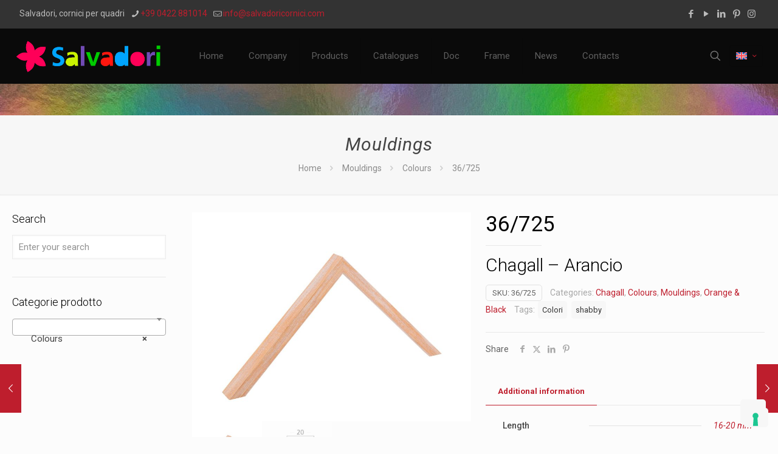

--- FILE ---
content_type: text/html; charset=UTF-8
request_url: https://www.salvadoricornici.com/en/product/36-725/
body_size: 234419
content:
<!DOCTYPE html>
<html lang="en-US" class="no-js " >

<head>

<meta charset="UTF-8" />
			<script type="text/javascript" class="_iub_cs_skip">
				var _iub = _iub || {};
				_iub.csConfiguration = _iub.csConfiguration || {};
				_iub.csConfiguration.siteId = "356984";
				_iub.csConfiguration.cookiePolicyId = "71093866";
			</script>
			<script class="_iub_cs_skip" src="https://cs.iubenda.com/sync/356984.js"></script>
			<meta name='robots' content='index, follow, max-image-preview:large, max-snippet:-1, max-video-preview:-1' />
<meta name="keywords" content="Produzione aste, cornici per quadri, quadri, stampa quadri opere artistiche, cornici moderne, classiche, barocche foglia d&#039;oro, pronto taglio, carta da parati"/>
<meta name="description" content="Dal 1971 Salvadori Cornici ha dimostrato di possedere una elevata potenzialità nella produzione di aste e cornici per quadri,  sviluppando una vastissima gamma di cornici artigianali, moderne, classiche, barocche con foglia d&#039;oro. Salvadori impiega per la produzione di aste legni come il Tiglio, Rovere, Ayous, Abete e Pino, tutti legni che arrivano da piantagioni regolamentate. Passione, intuizione e coraggio hanno sempre contraddistinto l&#039;azienda che produce i propri prodotti in Italia, anticipando spesso le tendenze e commercializzando i propri prodotti in oltre 60 paesi in 5 continenti."/>
<meta property="og:image" content="https://www.salvadoricornici.com/wp-content/uploads/2023/03/NewMarchio-SalvadoriCornici_square_RGB_pos-360x360P.png"/>
<meta property="og:url" content="https://www.salvadoricornici.com/en/product/36-725/"/>
<meta property="og:type" content="article"/>
<meta property="og:title" content="36/725"/>
<meta property="og:description" content="Chagall  -  Arancio"/>
<!-- Global site tag (gtag.js) - Google Analytics -->
<script async src="https://www.googletagmanager.com/gtag/js?id=UA-39793139-8"></script>
<script>
  window.dataLayer = window.dataLayer || [];
  function gtag(){dataLayer.push(arguments);}
  gtag('js', new Date());

  gtag('config', 'UA-39793139-8');
</script><meta name="format-detection" content="telephone=no">
<meta name="viewport" content="width=device-width, initial-scale=1" />
<link rel="shortcut icon" href="https://www.salvadoricornici.com/wp-content/uploads/2025/06/fiore-salvadori-fluo-2024-favicon.png#31887" type="image/x-icon" />
<link rel="apple-touch-icon" href="https://www.salvadoricornici.com/wp-content/uploads/2025/06/fiore-salvadori-fluo-2024-180X180P.png#31889" />
<meta name="theme-color" content="#ffffff" media="(prefers-color-scheme: light)">
<meta name="theme-color" content="#ffffff" media="(prefers-color-scheme: dark)">

	<!-- This site is optimized with the Yoast SEO Premium plugin v26.8 (Yoast SEO v26.8) - https://yoast.com/product/yoast-seo-premium-wordpress/ -->
	<title>36/725 - Salvadori Cornici</title>
	<link rel="canonical" href="https://www.salvadoricornici.com/prodotto/36-725/" />
	<meta property="og:locale" content="en_US" />
	<meta property="og:type" content="article" />
	<meta property="og:title" content="36/725" />
	<meta property="og:description" content="Chagall - Arancio" />
	<meta property="og:url" content="https://www.salvadoricornici.com/en/product/36-725/" />
	<meta property="og:site_name" content="Salvadori Cornici" />
	<meta property="article:publisher" content="https://www.facebook.com/SalvadoriFrames" />
	<meta property="article:modified_time" content="2025-10-28T13:08:18+00:00" />
	<meta property="og:image" content="https://www.salvadoricornici.com/wp-content/uploads/2021/06/36-726.jpg" />
	<meta property="og:image:width" content="1000" />
	<meta property="og:image:height" content="750" />
	<meta property="og:image:type" content="image/jpeg" />
	<meta name="twitter:card" content="summary_large_image" />
	<script type="application/ld+json" class="yoast-schema-graph">{"@context":"https://schema.org","@graph":[{"@type":"WebPage","@id":"https://www.salvadoricornici.com/en/product/36-725/","url":"https://www.salvadoricornici.com/en/product/36-725/","name":"36/725 - Salvadori Cornici","isPartOf":{"@id":"https://www.salvadoricornici.com/en/#website"},"primaryImageOfPage":{"@id":"https://www.salvadoricornici.com/en/product/36-725/#primaryimage"},"image":{"@id":"https://www.salvadoricornici.com/en/product/36-725/#primaryimage"},"thumbnailUrl":"https://www.salvadoricornici.com/wp-content/uploads/2021/06/36-726.jpg","datePublished":"2021-06-16T06:28:20+00:00","dateModified":"2025-10-28T13:08:18+00:00","breadcrumb":{"@id":"https://www.salvadoricornici.com/en/product/36-725/#breadcrumb"},"inLanguage":"en-US","potentialAction":[{"@type":"ReadAction","target":["https://www.salvadoricornici.com/en/product/36-725/"]}]},{"@type":"ImageObject","inLanguage":"en-US","@id":"https://www.salvadoricornici.com/en/product/36-725/#primaryimage","url":"https://www.salvadoricornici.com/wp-content/uploads/2021/06/36-726.jpg","contentUrl":"https://www.salvadoricornici.com/wp-content/uploads/2021/06/36-726.jpg","width":1000,"height":750},{"@type":"BreadcrumbList","@id":"https://www.salvadoricornici.com/en/product/36-725/#breadcrumb","itemListElement":[{"@type":"ListItem","position":1,"name":"Home","item":"https://www.salvadoricornici.com/en/"},{"@type":"ListItem","position":2,"name":"Mouldings","item":"https://www.salvadoricornici.com/en/products/"},{"@type":"ListItem","position":3,"name":"36/725"}]},{"@type":"WebSite","@id":"https://www.salvadoricornici.com/en/#website","url":"https://www.salvadoricornici.com/en/","name":"www.salvadoricornici.com","description":"Cornici per quadri","publisher":{"@id":"https://www.salvadoricornici.com/en/#organization"},"potentialAction":[{"@type":"SearchAction","target":{"@type":"EntryPoint","urlTemplate":"https://www.salvadoricornici.com/en/?s={search_term_string}"},"query-input":{"@type":"PropertyValueSpecification","valueRequired":true,"valueName":"search_term_string"}}],"inLanguage":"en-US"},{"@type":"Organization","@id":"https://www.salvadoricornici.com/en/#organization","name":"www.salvadoricornici.com","url":"https://www.salvadoricornici.com/en/","logo":{"@type":"ImageObject","inLanguage":"en-US","@id":"https://www.salvadoricornici.com/en/#/schema/logo/image/","url":"https://www.salvadoricornici.com/wp-content/uploads/2023/06/SalvadoriCornici_verticale-RGB_pos-1400P.png","contentUrl":"https://www.salvadoricornici.com/wp-content/uploads/2023/06/SalvadoriCornici_verticale-RGB_pos-1400P.png","width":1400,"height":1401,"caption":"www.salvadoricornici.com"},"image":{"@id":"https://www.salvadoricornici.com/en/#/schema/logo/image/"},"sameAs":["https://www.facebook.com/SalvadoriFrames","https://instagram.com/salvadori_cornici","https://linkedin.com/company/salvadori-cornici-s-r-l","https://youtube.com/SalvadoriCornici/"]}]}</script>
	<!-- / Yoast SEO Premium plugin. -->


<link rel='dns-prefetch' href='//cdn.iubenda.com' />
<link rel='dns-prefetch' href='//fonts.googleapis.com' />
<link rel="alternate" type="application/rss+xml" title="Salvadori Cornici &raquo; Feed" href="https://www.salvadoricornici.com/en/feed/" />
<link rel="alternate" type="application/rss+xml" title="Salvadori Cornici &raquo; Comments Feed" href="https://www.salvadoricornici.com/en/comments/feed/" />
<link rel="alternate" title="oEmbed (JSON)" type="application/json+oembed" href="https://www.salvadoricornici.com/en/wp-json/oembed/1.0/embed?url=https%3A%2F%2Fwww.salvadoricornici.com%2Fen%2Fproduct%2F36-725%2F" />
<link rel="alternate" title="oEmbed (XML)" type="text/xml+oembed" href="https://www.salvadoricornici.com/en/wp-json/oembed/1.0/embed?url=https%3A%2F%2Fwww.salvadoricornici.com%2Fen%2Fproduct%2F36-725%2F&#038;format=xml" />
<style id='wp-img-auto-sizes-contain-inline-css' type='text/css'>
img:is([sizes=auto i],[sizes^="auto," i]){contain-intrinsic-size:3000px 1500px}
/*# sourceURL=wp-img-auto-sizes-contain-inline-css */
</style>
<style id='wp-emoji-styles-inline-css' type='text/css'>

	img.wp-smiley, img.emoji {
		display: inline !important;
		border: none !important;
		box-shadow: none !important;
		height: 1em !important;
		width: 1em !important;
		margin: 0 0.07em !important;
		vertical-align: -0.1em !important;
		background: none !important;
		padding: 0 !important;
	}
/*# sourceURL=wp-emoji-styles-inline-css */
</style>
<link rel='stylesheet' id='wp-block-library-css' href='https://www.salvadoricornici.com/wp-includes/css/dist/block-library/style.min.css?ver=6.9' type='text/css' media='all' />
<link rel='stylesheet' id='wc-blocks-style-css' href='https://www.salvadoricornici.com/wp-content/plugins/woocommerce/assets/client/blocks/wc-blocks.css?ver=wc-10.4.3' type='text/css' media='all' />
<style id='global-styles-inline-css' type='text/css'>
:root{--wp--preset--aspect-ratio--square: 1;--wp--preset--aspect-ratio--4-3: 4/3;--wp--preset--aspect-ratio--3-4: 3/4;--wp--preset--aspect-ratio--3-2: 3/2;--wp--preset--aspect-ratio--2-3: 2/3;--wp--preset--aspect-ratio--16-9: 16/9;--wp--preset--aspect-ratio--9-16: 9/16;--wp--preset--color--black: #000000;--wp--preset--color--cyan-bluish-gray: #abb8c3;--wp--preset--color--white: #ffffff;--wp--preset--color--pale-pink: #f78da7;--wp--preset--color--vivid-red: #cf2e2e;--wp--preset--color--luminous-vivid-orange: #ff6900;--wp--preset--color--luminous-vivid-amber: #fcb900;--wp--preset--color--light-green-cyan: #7bdcb5;--wp--preset--color--vivid-green-cyan: #00d084;--wp--preset--color--pale-cyan-blue: #8ed1fc;--wp--preset--color--vivid-cyan-blue: #0693e3;--wp--preset--color--vivid-purple: #9b51e0;--wp--preset--gradient--vivid-cyan-blue-to-vivid-purple: linear-gradient(135deg,rgb(6,147,227) 0%,rgb(155,81,224) 100%);--wp--preset--gradient--light-green-cyan-to-vivid-green-cyan: linear-gradient(135deg,rgb(122,220,180) 0%,rgb(0,208,130) 100%);--wp--preset--gradient--luminous-vivid-amber-to-luminous-vivid-orange: linear-gradient(135deg,rgb(252,185,0) 0%,rgb(255,105,0) 100%);--wp--preset--gradient--luminous-vivid-orange-to-vivid-red: linear-gradient(135deg,rgb(255,105,0) 0%,rgb(207,46,46) 100%);--wp--preset--gradient--very-light-gray-to-cyan-bluish-gray: linear-gradient(135deg,rgb(238,238,238) 0%,rgb(169,184,195) 100%);--wp--preset--gradient--cool-to-warm-spectrum: linear-gradient(135deg,rgb(74,234,220) 0%,rgb(151,120,209) 20%,rgb(207,42,186) 40%,rgb(238,44,130) 60%,rgb(251,105,98) 80%,rgb(254,248,76) 100%);--wp--preset--gradient--blush-light-purple: linear-gradient(135deg,rgb(255,206,236) 0%,rgb(152,150,240) 100%);--wp--preset--gradient--blush-bordeaux: linear-gradient(135deg,rgb(254,205,165) 0%,rgb(254,45,45) 50%,rgb(107,0,62) 100%);--wp--preset--gradient--luminous-dusk: linear-gradient(135deg,rgb(255,203,112) 0%,rgb(199,81,192) 50%,rgb(65,88,208) 100%);--wp--preset--gradient--pale-ocean: linear-gradient(135deg,rgb(255,245,203) 0%,rgb(182,227,212) 50%,rgb(51,167,181) 100%);--wp--preset--gradient--electric-grass: linear-gradient(135deg,rgb(202,248,128) 0%,rgb(113,206,126) 100%);--wp--preset--gradient--midnight: linear-gradient(135deg,rgb(2,3,129) 0%,rgb(40,116,252) 100%);--wp--preset--font-size--small: 13px;--wp--preset--font-size--medium: 20px;--wp--preset--font-size--large: 36px;--wp--preset--font-size--x-large: 42px;--wp--preset--spacing--20: 0.44rem;--wp--preset--spacing--30: 0.67rem;--wp--preset--spacing--40: 1rem;--wp--preset--spacing--50: 1.5rem;--wp--preset--spacing--60: 2.25rem;--wp--preset--spacing--70: 3.38rem;--wp--preset--spacing--80: 5.06rem;--wp--preset--shadow--natural: 6px 6px 9px rgba(0, 0, 0, 0.2);--wp--preset--shadow--deep: 12px 12px 50px rgba(0, 0, 0, 0.4);--wp--preset--shadow--sharp: 6px 6px 0px rgba(0, 0, 0, 0.2);--wp--preset--shadow--outlined: 6px 6px 0px -3px rgb(255, 255, 255), 6px 6px rgb(0, 0, 0);--wp--preset--shadow--crisp: 6px 6px 0px rgb(0, 0, 0);}:where(.is-layout-flex){gap: 0.5em;}:where(.is-layout-grid){gap: 0.5em;}body .is-layout-flex{display: flex;}.is-layout-flex{flex-wrap: wrap;align-items: center;}.is-layout-flex > :is(*, div){margin: 0;}body .is-layout-grid{display: grid;}.is-layout-grid > :is(*, div){margin: 0;}:where(.wp-block-columns.is-layout-flex){gap: 2em;}:where(.wp-block-columns.is-layout-grid){gap: 2em;}:where(.wp-block-post-template.is-layout-flex){gap: 1.25em;}:where(.wp-block-post-template.is-layout-grid){gap: 1.25em;}.has-black-color{color: var(--wp--preset--color--black) !important;}.has-cyan-bluish-gray-color{color: var(--wp--preset--color--cyan-bluish-gray) !important;}.has-white-color{color: var(--wp--preset--color--white) !important;}.has-pale-pink-color{color: var(--wp--preset--color--pale-pink) !important;}.has-vivid-red-color{color: var(--wp--preset--color--vivid-red) !important;}.has-luminous-vivid-orange-color{color: var(--wp--preset--color--luminous-vivid-orange) !important;}.has-luminous-vivid-amber-color{color: var(--wp--preset--color--luminous-vivid-amber) !important;}.has-light-green-cyan-color{color: var(--wp--preset--color--light-green-cyan) !important;}.has-vivid-green-cyan-color{color: var(--wp--preset--color--vivid-green-cyan) !important;}.has-pale-cyan-blue-color{color: var(--wp--preset--color--pale-cyan-blue) !important;}.has-vivid-cyan-blue-color{color: var(--wp--preset--color--vivid-cyan-blue) !important;}.has-vivid-purple-color{color: var(--wp--preset--color--vivid-purple) !important;}.has-black-background-color{background-color: var(--wp--preset--color--black) !important;}.has-cyan-bluish-gray-background-color{background-color: var(--wp--preset--color--cyan-bluish-gray) !important;}.has-white-background-color{background-color: var(--wp--preset--color--white) !important;}.has-pale-pink-background-color{background-color: var(--wp--preset--color--pale-pink) !important;}.has-vivid-red-background-color{background-color: var(--wp--preset--color--vivid-red) !important;}.has-luminous-vivid-orange-background-color{background-color: var(--wp--preset--color--luminous-vivid-orange) !important;}.has-luminous-vivid-amber-background-color{background-color: var(--wp--preset--color--luminous-vivid-amber) !important;}.has-light-green-cyan-background-color{background-color: var(--wp--preset--color--light-green-cyan) !important;}.has-vivid-green-cyan-background-color{background-color: var(--wp--preset--color--vivid-green-cyan) !important;}.has-pale-cyan-blue-background-color{background-color: var(--wp--preset--color--pale-cyan-blue) !important;}.has-vivid-cyan-blue-background-color{background-color: var(--wp--preset--color--vivid-cyan-blue) !important;}.has-vivid-purple-background-color{background-color: var(--wp--preset--color--vivid-purple) !important;}.has-black-border-color{border-color: var(--wp--preset--color--black) !important;}.has-cyan-bluish-gray-border-color{border-color: var(--wp--preset--color--cyan-bluish-gray) !important;}.has-white-border-color{border-color: var(--wp--preset--color--white) !important;}.has-pale-pink-border-color{border-color: var(--wp--preset--color--pale-pink) !important;}.has-vivid-red-border-color{border-color: var(--wp--preset--color--vivid-red) !important;}.has-luminous-vivid-orange-border-color{border-color: var(--wp--preset--color--luminous-vivid-orange) !important;}.has-luminous-vivid-amber-border-color{border-color: var(--wp--preset--color--luminous-vivid-amber) !important;}.has-light-green-cyan-border-color{border-color: var(--wp--preset--color--light-green-cyan) !important;}.has-vivid-green-cyan-border-color{border-color: var(--wp--preset--color--vivid-green-cyan) !important;}.has-pale-cyan-blue-border-color{border-color: var(--wp--preset--color--pale-cyan-blue) !important;}.has-vivid-cyan-blue-border-color{border-color: var(--wp--preset--color--vivid-cyan-blue) !important;}.has-vivid-purple-border-color{border-color: var(--wp--preset--color--vivid-purple) !important;}.has-vivid-cyan-blue-to-vivid-purple-gradient-background{background: var(--wp--preset--gradient--vivid-cyan-blue-to-vivid-purple) !important;}.has-light-green-cyan-to-vivid-green-cyan-gradient-background{background: var(--wp--preset--gradient--light-green-cyan-to-vivid-green-cyan) !important;}.has-luminous-vivid-amber-to-luminous-vivid-orange-gradient-background{background: var(--wp--preset--gradient--luminous-vivid-amber-to-luminous-vivid-orange) !important;}.has-luminous-vivid-orange-to-vivid-red-gradient-background{background: var(--wp--preset--gradient--luminous-vivid-orange-to-vivid-red) !important;}.has-very-light-gray-to-cyan-bluish-gray-gradient-background{background: var(--wp--preset--gradient--very-light-gray-to-cyan-bluish-gray) !important;}.has-cool-to-warm-spectrum-gradient-background{background: var(--wp--preset--gradient--cool-to-warm-spectrum) !important;}.has-blush-light-purple-gradient-background{background: var(--wp--preset--gradient--blush-light-purple) !important;}.has-blush-bordeaux-gradient-background{background: var(--wp--preset--gradient--blush-bordeaux) !important;}.has-luminous-dusk-gradient-background{background: var(--wp--preset--gradient--luminous-dusk) !important;}.has-pale-ocean-gradient-background{background: var(--wp--preset--gradient--pale-ocean) !important;}.has-electric-grass-gradient-background{background: var(--wp--preset--gradient--electric-grass) !important;}.has-midnight-gradient-background{background: var(--wp--preset--gradient--midnight) !important;}.has-small-font-size{font-size: var(--wp--preset--font-size--small) !important;}.has-medium-font-size{font-size: var(--wp--preset--font-size--medium) !important;}.has-large-font-size{font-size: var(--wp--preset--font-size--large) !important;}.has-x-large-font-size{font-size: var(--wp--preset--font-size--x-large) !important;}
/*# sourceURL=global-styles-inline-css */
</style>

<style id='classic-theme-styles-inline-css' type='text/css'>
/*! This file is auto-generated */
.wp-block-button__link{color:#fff;background-color:#32373c;border-radius:9999px;box-shadow:none;text-decoration:none;padding:calc(.667em + 2px) calc(1.333em + 2px);font-size:1.125em}.wp-block-file__button{background:#32373c;color:#fff;text-decoration:none}
/*# sourceURL=/wp-includes/css/classic-themes.min.css */
</style>
<link rel='stylesheet' id='contact-form-7-css' href='https://www.salvadoricornici.com/wp-content/plugins/contact-form-7/includes/css/styles.css?ver=6.1.4' type='text/css' media='all' />
<link rel='stylesheet' id='rs-plugin-settings-css' href='https://www.salvadoricornici.com/wp-content/plugins/revslider/public/assets/css/rs6.css?ver=6.2.2' type='text/css' media='all' />
<style id='rs-plugin-settings-inline-css' type='text/css'>
#rs-demo-id {}
/*# sourceURL=rs-plugin-settings-inline-css */
</style>
<link rel='stylesheet' id='photoswipe-css' href='https://www.salvadoricornici.com/wp-content/plugins/woocommerce/assets/css/photoswipe/photoswipe.min.css?ver=10.4.3' type='text/css' media='all' />
<link rel='stylesheet' id='photoswipe-default-skin-css' href='https://www.salvadoricornici.com/wp-content/plugins/woocommerce/assets/css/photoswipe/default-skin/default-skin.min.css?ver=10.4.3' type='text/css' media='all' />
<link rel='stylesheet' id='woocommerce-layout-css' href='https://www.salvadoricornici.com/wp-content/plugins/woocommerce/assets/css/woocommerce-layout.css?ver=10.4.3' type='text/css' media='all' />
<link rel='stylesheet' id='woocommerce-smallscreen-css' href='https://www.salvadoricornici.com/wp-content/plugins/woocommerce/assets/css/woocommerce-smallscreen.css?ver=10.4.3' type='text/css' media='only screen and (max-width: 768px)' />
<link rel='stylesheet' id='woocommerce-general-css' href='https://www.salvadoricornici.com/wp-content/plugins/woocommerce/assets/css/woocommerce.css?ver=10.4.3' type='text/css' media='all' />
<style id='woocommerce-inline-inline-css' type='text/css'>
.woocommerce form .form-row .required { visibility: visible; }
/*# sourceURL=woocommerce-inline-inline-css */
</style>
<link rel='stylesheet' id='wpml-legacy-horizontal-list-0-css' href='https://www.salvadoricornici.com/wp-content/plugins/sitepress-multilingual-cms/templates/language-switchers/legacy-list-horizontal/style.min.css?ver=1' type='text/css' media='all' />
<style id='wpml-legacy-horizontal-list-0-inline-css' type='text/css'>
.wpml-ls-display{display:inline!important}
/*# sourceURL=wpml-legacy-horizontal-list-0-inline-css */
</style>
<link rel='stylesheet' id='cms-navigation-style-base-css' href='https://www.salvadoricornici.com/wp-content/plugins/wpml-cms-nav/res/css/cms-navigation-base.css?ver=1.5.6' type='text/css' media='screen' />
<link rel='stylesheet' id='cms-navigation-style-css' href='https://www.salvadoricornici.com/wp-content/plugins/wpml-cms-nav/res/css/cms-navigation.css?ver=1.5.6' type='text/css' media='screen' />
<link rel='stylesheet' id='mfn-be-css' href='https://www.salvadoricornici.com/wp-content/themes/betheme/css/be.css?ver=28.2.1' type='text/css' media='all' />
<link rel='stylesheet' id='mfn-animations-css' href='https://www.salvadoricornici.com/wp-content/themes/betheme/assets/animations/animations.min.css?ver=28.2.1' type='text/css' media='all' />
<link rel='stylesheet' id='mfn-font-awesome-css' href='https://www.salvadoricornici.com/wp-content/themes/betheme/fonts/fontawesome/fontawesome.css?ver=28.2.1' type='text/css' media='all' />
<link rel='stylesheet' id='mfn-responsive-css' href='https://www.salvadoricornici.com/wp-content/themes/betheme/css/responsive.css?ver=28.2.1' type='text/css' media='all' />
<link rel='stylesheet' id='mfn-fonts-css' href='https://fonts.googleapis.com/css?family=Roboto%3A1%2C300%2C400%2C400italic%2C500%2C700%2C700italic%7CPoppins%3A1%2C300%2C400%2C400italic%2C500%2C700%2C700italic&#038;display=swap&#038;ver=6.9' type='text/css' media='all' />
<link rel='stylesheet' id='mfn-swiper-css' href='https://www.salvadoricornici.com/wp-content/themes/betheme/css/scripts/swiper.css?ver=28.2.1' type='text/css' media='' />
<link rel='stylesheet' id='mfn-woo-css' href='https://www.salvadoricornici.com/wp-content/themes/betheme/css/woocommerce.css?ver=28.2.1' type='text/css' media='all' />
<link rel='stylesheet' id='dflip-style-css' href='https://www.salvadoricornici.com/wp-content/plugins/3d-flipbook-dflip-lite/assets/css/dflip.min.css?ver=2.4.20' type='text/css' media='all' />
<link rel='stylesheet' id='dashicons-css' href='https://www.salvadoricornici.com/wp-includes/css/dashicons.min.css?ver=6.9' type='text/css' media='all' />
<link rel='stylesheet' id='al_ic_revs_styles-css' href='https://www.salvadoricornici.com/wp-content/plugins/reviews-plus/css/reviews-plus.min.css?timestamp=1716814997&#038;ver=6.9' type='text/css' media='all' />
<style id='mfn-dynamic-inline-css' type='text/css'>
body:not(.template-slider) #Header_wrapper{background-image:url(https://www.salvadoricornici.com/wp-content/uploads/2024/09/fondino-iredescente-copertina-2-1920X900.jpg#28598);background-repeat:no-repeat;background-position:center top}
html{background-color:#fcfcfc}#Wrapper,#Content,.mfn-popup .mfn-popup-content,.mfn-off-canvas-sidebar .mfn-off-canvas-content-wrapper,.mfn-cart-holder,.mfn-header-login,#Top_bar .search_wrapper,#Top_bar .top_bar_right .mfn-live-search-box,.column_livesearch .mfn-live-search-wrapper,.column_livesearch .mfn-live-search-box{background-color:#fcfcfc}.layout-boxed.mfn-bebuilder-header.mfn-ui #Wrapper .mfn-only-sample-content{background-color:#fcfcfc}body:not(.template-slider) #Header{min-height:190px}body.header-below:not(.template-slider) #Header{padding-top:190px}#Footer .widgets_wrapper{padding:70px 0}.has-search-overlay.search-overlay-opened #search-overlay{background-color:rgba(0,0,0,0.6)}.elementor-page.elementor-default #Content .the_content .section_wrapper{max-width:100%}.elementor-page.elementor-default #Content .section.the_content{width:100%}.elementor-page.elementor-default #Content .section_wrapper .the_content_wrapper{margin-left:0;margin-right:0;width:100%}body,span.date_label,.timeline_items li h3 span,input[type="date"],input[type="text"],input[type="password"],input[type="tel"],input[type="email"],input[type="url"],textarea,select,.offer_li .title h3,.mfn-menu-item-megamenu{font-family:"Roboto",-apple-system,BlinkMacSystemFont,"Segoe UI",Roboto,Oxygen-Sans,Ubuntu,Cantarell,"Helvetica Neue",sans-serif}.lead,.big{font-family:"Poppins",-apple-system,BlinkMacSystemFont,"Segoe UI",Roboto,Oxygen-Sans,Ubuntu,Cantarell,"Helvetica Neue",sans-serif}#menu > ul > li > a,#overlay-menu ul li a{font-family:"Roboto",-apple-system,BlinkMacSystemFont,"Segoe UI",Roboto,Oxygen-Sans,Ubuntu,Cantarell,"Helvetica Neue",sans-serif}#Subheader .title{font-family:"Roboto",-apple-system,BlinkMacSystemFont,"Segoe UI",Roboto,Oxygen-Sans,Ubuntu,Cantarell,"Helvetica Neue",sans-serif}h1,h2,h3,h4,.text-logo #logo{font-family:"Roboto",-apple-system,BlinkMacSystemFont,"Segoe UI",Roboto,Oxygen-Sans,Ubuntu,Cantarell,"Helvetica Neue",sans-serif}h5,h6{font-family:"Roboto",-apple-system,BlinkMacSystemFont,"Segoe UI",Roboto,Oxygen-Sans,Ubuntu,Cantarell,"Helvetica Neue",sans-serif}blockquote{font-family:"Roboto",-apple-system,BlinkMacSystemFont,"Segoe UI",Roboto,Oxygen-Sans,Ubuntu,Cantarell,"Helvetica Neue",sans-serif}.chart_box .chart .num,.counter .desc_wrapper .number-wrapper,.how_it_works .image .number,.pricing-box .plan-header .price,.quick_fact .number-wrapper,.woocommerce .product div.entry-summary .price{font-family:"Roboto",-apple-system,BlinkMacSystemFont,"Segoe UI",Roboto,Oxygen-Sans,Ubuntu,Cantarell,"Helvetica Neue",sans-serif}body,.mfn-menu-item-megamenu{font-size:14px;line-height:25px;font-weight:400;letter-spacing:0px}.lead,.big{font-size:16px;line-height:28px;font-weight:400;letter-spacing:0px}#menu > ul > li > a,#overlay-menu ul li a{font-size:15px;font-weight:400;letter-spacing:0px}#overlay-menu ul li a{line-height:22.5px}#Subheader .title{font-size:30px;line-height:35px;font-weight:400;letter-spacing:1px;font-style:italic}h1,.text-logo #logo{font-size:48px;line-height:50px;font-weight:400;letter-spacing:0px}h2{font-size:30px;line-height:34px;font-weight:300;letter-spacing:0px}h3,.woocommerce ul.products li.product h3,.woocommerce #customer_login h2{font-size:25px;line-height:29px;font-weight:300;letter-spacing:0px}h4,.woocommerce .woocommerce-order-details__title,.woocommerce .wc-bacs-bank-details-heading,.woocommerce .woocommerce-customer-details h2{font-size:21px;line-height:25px;font-weight:500;letter-spacing:0px}h5{font-size:15px;line-height:25px;font-weight:700;letter-spacing:0px}h6{font-size:14px;line-height:25px;font-weight:400;letter-spacing:0px}#Intro .intro-title{font-size:70px;line-height:70px;font-weight:400;letter-spacing:0px}@media only screen and (min-width:768px) and (max-width:959px){body,.mfn-menu-item-megamenu{font-size:13px;line-height:21px;font-weight:400;letter-spacing:0px}.lead,.big{font-size:14px;line-height:24px;font-weight:400;letter-spacing:0px}#menu > ul > li > a,#overlay-menu ul li a{font-size:13px;font-weight:400;letter-spacing:0px}#overlay-menu ul li a{line-height:19.5px}#Subheader .title{font-size:26px;line-height:30px;font-weight:400;letter-spacing:1px;font-style:italic}h1,.text-logo #logo{font-size:41px;line-height:43px;font-weight:400;letter-spacing:0px}h2{font-size:26px;line-height:29px;font-weight:300;letter-spacing:0px}h3,.woocommerce ul.products li.product h3,.woocommerce #customer_login h2{font-size:21px;line-height:25px;font-weight:300;letter-spacing:0px}h4,.woocommerce .woocommerce-order-details__title,.woocommerce .wc-bacs-bank-details-heading,.woocommerce .woocommerce-customer-details h2{font-size:18px;line-height:21px;font-weight:500;letter-spacing:0px}h5{font-size:13px;line-height:21px;font-weight:700;letter-spacing:0px}h6{font-size:13px;line-height:21px;font-weight:400;letter-spacing:0px}#Intro .intro-title{font-size:60px;line-height:60px;font-weight:400;letter-spacing:0px}blockquote{font-size:15px}.chart_box .chart .num{font-size:45px;line-height:45px}.counter .desc_wrapper .number-wrapper{font-size:45px;line-height:45px}.counter .desc_wrapper .title{font-size:14px;line-height:18px}.faq .question .title{font-size:14px}.fancy_heading .title{font-size:38px;line-height:38px}.offer .offer_li .desc_wrapper .title h3{font-size:32px;line-height:32px}.offer_thumb_ul li.offer_thumb_li .desc_wrapper .title h3{font-size:32px;line-height:32px}.pricing-box .plan-header h2{font-size:27px;line-height:27px}.pricing-box .plan-header .price > span{font-size:40px;line-height:40px}.pricing-box .plan-header .price sup.currency{font-size:18px;line-height:18px}.pricing-box .plan-header .price sup.period{font-size:14px;line-height:14px}.quick_fact .number-wrapper{font-size:80px;line-height:80px}.trailer_box .desc h2{font-size:27px;line-height:27px}.widget > h3{font-size:17px;line-height:20px}}@media only screen and (min-width:480px) and (max-width:767px){body,.mfn-menu-item-megamenu{font-size:13px;line-height:19px;font-weight:400;letter-spacing:0px}.lead,.big{font-size:13px;line-height:21px;font-weight:400;letter-spacing:0px}#menu > ul > li > a,#overlay-menu ul li a{font-size:13px;font-weight:400;letter-spacing:0px}#overlay-menu ul li a{line-height:19.5px}#Subheader .title{font-size:23px;line-height:26px;font-weight:400;letter-spacing:1px;font-style:italic}h1,.text-logo #logo{font-size:36px;line-height:38px;font-weight:400;letter-spacing:0px}h2{font-size:23px;line-height:26px;font-weight:300;letter-spacing:0px}h3,.woocommerce ul.products li.product h3,.woocommerce #customer_login h2{font-size:19px;line-height:22px;font-weight:300;letter-spacing:0px}h4,.woocommerce .woocommerce-order-details__title,.woocommerce .wc-bacs-bank-details-heading,.woocommerce .woocommerce-customer-details h2{font-size:16px;line-height:19px;font-weight:500;letter-spacing:0px}h5{font-size:13px;line-height:19px;font-weight:700;letter-spacing:0px}h6{font-size:13px;line-height:19px;font-weight:400;letter-spacing:0px}#Intro .intro-title{font-size:53px;line-height:53px;font-weight:400;letter-spacing:0px}blockquote{font-size:14px}.chart_box .chart .num{font-size:40px;line-height:40px}.counter .desc_wrapper .number-wrapper{font-size:40px;line-height:40px}.counter .desc_wrapper .title{font-size:13px;line-height:16px}.faq .question .title{font-size:13px}.fancy_heading .title{font-size:34px;line-height:34px}.offer .offer_li .desc_wrapper .title h3{font-size:28px;line-height:28px}.offer_thumb_ul li.offer_thumb_li .desc_wrapper .title h3{font-size:28px;line-height:28px}.pricing-box .plan-header h2{font-size:24px;line-height:24px}.pricing-box .plan-header .price > span{font-size:34px;line-height:34px}.pricing-box .plan-header .price sup.currency{font-size:16px;line-height:16px}.pricing-box .plan-header .price sup.period{font-size:13px;line-height:13px}.quick_fact .number-wrapper{font-size:70px;line-height:70px}.trailer_box .desc h2{font-size:24px;line-height:24px}.widget > h3{font-size:16px;line-height:19px}}@media only screen and (max-width:479px){body,.mfn-menu-item-megamenu{font-size:13px;line-height:19px;font-weight:400;letter-spacing:0px}.lead,.big{font-size:13px;line-height:19px;font-weight:400;letter-spacing:0px}#menu > ul > li > a,#overlay-menu ul li a{font-size:13px;font-weight:400;letter-spacing:0px}#overlay-menu ul li a{line-height:19.5px}#Subheader .title{font-size:18px;line-height:21px;font-weight:400;letter-spacing:1px;font-style:italic}h1,.text-logo #logo{font-size:29px;line-height:30px;font-weight:400;letter-spacing:0px}h2{font-size:18px;line-height:20px;font-weight:300;letter-spacing:0px}h3,.woocommerce ul.products li.product h3,.woocommerce #customer_login h2{font-size:15px;line-height:19px;font-weight:300;letter-spacing:0px}h4,.woocommerce .woocommerce-order-details__title,.woocommerce .wc-bacs-bank-details-heading,.woocommerce .woocommerce-customer-details h2{font-size:13px;line-height:19px;font-weight:500;letter-spacing:0px}h5{font-size:13px;line-height:19px;font-weight:700;letter-spacing:0px}h6{font-size:13px;line-height:19px;font-weight:400;letter-spacing:0px}#Intro .intro-title{font-size:42px;line-height:42px;font-weight:400;letter-spacing:0px}blockquote{font-size:13px}.chart_box .chart .num{font-size:35px;line-height:35px}.counter .desc_wrapper .number-wrapper{font-size:35px;line-height:35px}.counter .desc_wrapper .title{font-size:13px;line-height:26px}.faq .question .title{font-size:13px}.fancy_heading .title{font-size:30px;line-height:30px}.offer .offer_li .desc_wrapper .title h3{font-size:26px;line-height:26px}.offer_thumb_ul li.offer_thumb_li .desc_wrapper .title h3{font-size:26px;line-height:26px}.pricing-box .plan-header h2{font-size:21px;line-height:21px}.pricing-box .plan-header .price > span{font-size:32px;line-height:32px}.pricing-box .plan-header .price sup.currency{font-size:14px;line-height:14px}.pricing-box .plan-header .price sup.period{font-size:13px;line-height:13px}.quick_fact .number-wrapper{font-size:60px;line-height:60px}.trailer_box .desc h2{font-size:21px;line-height:21px}.widget > h3{font-size:15px;line-height:18px}}.with_aside .sidebar.columns{width:23%}.with_aside .sections_group{width:77%}.aside_both .sidebar.columns{width:18%}.aside_both .sidebar.sidebar-1{margin-left:-82%}.aside_both .sections_group{width:64%;margin-left:18%}@media only screen and (min-width:1240px){#Wrapper,.with_aside .content_wrapper{max-width:1920px}body.layout-boxed.mfn-header-scrolled .mfn-header-tmpl.mfn-sticky-layout-width{max-width:1920px;left:0;right:0;margin-left:auto;margin-right:auto}body.layout-boxed:not(.mfn-header-scrolled) .mfn-header-tmpl.mfn-header-layout-width,body.layout-boxed .mfn-header-tmpl.mfn-header-layout-width:not(.mfn-hasSticky){max-width:1920px;left:0;right:0;margin-left:auto;margin-right:auto}body.layout-boxed.mfn-bebuilder-header.mfn-ui .mfn-only-sample-content{max-width:1920px;margin-left:auto;margin-right:auto}.section_wrapper,.container{max-width:1900px}.layout-boxed.header-boxed #Top_bar.is-sticky{max-width:1920px}}@media only screen and (max-width:767px){#Wrapper{max-width:calc(100% - 67px)}.content_wrapper .section_wrapper,.container,.four.columns .widget-area{max-width:550px !important;padding-left:33px;padding-right:33px}}body{--mfn-button-font-family:inherit;--mfn-button-font-size:14px;--mfn-button-font-weight:400;--mfn-button-font-style:inherit;--mfn-button-letter-spacing:0px;--mfn-button-padding:16px 20px 16px 20px;--mfn-button-border-width:0;--mfn-button-border-radius:5px 5px 5px 5px;--mfn-button-gap:10px;--mfn-button-transition:0.2s;--mfn-button-color:#be1e2d;--mfn-button-color-hover:#be1e2d;--mfn-button-bg:#f7f7f7;--mfn-button-bg-hover:#eaeaea;--mfn-button-border-color:transparent;--mfn-button-border-color-hover:transparent;--mfn-button-icon-color:#be1e2d;--mfn-button-icon-color-hover:#be1e2d;--mfn-button-box-shadow:unset;--mfn-button-theme-color:#ffffff;--mfn-button-theme-color-hover:#ffffff;--mfn-button-theme-bg:#be1e2d;--mfn-button-theme-bg-hover:#b11120;--mfn-button-theme-border-color:transparent;--mfn-button-theme-border-color-hover:transparent;--mfn-button-theme-icon-color:#ffffff;--mfn-button-theme-icon-color-hover:#ffffff;--mfn-button-theme-box-shadow:unset;--mfn-button-shop-color:#ffffff;--mfn-button-shop-color-hover:#ffffff;--mfn-button-shop-bg:#be1e2d;--mfn-button-shop-bg-hover:#b11120;--mfn-button-shop-border-color:transparent;--mfn-button-shop-border-color-hover:transparent;--mfn-button-shop-icon-color:#626262;--mfn-button-shop-icon-color-hover:#626262;--mfn-button-shop-box-shadow:unset;--mfn-button-action-color:#000000;--mfn-button-action-color-hover:#000000;--mfn-button-action-bg:#f7f7f7;--mfn-button-action-bg-hover:#eaeaea;--mfn-button-action-border-color:transparent;--mfn-button-action-border-color-hover:transparent;--mfn-button-action-icon-color:#626262;--mfn-button-action-icon-color-hover:#626262;--mfn-button-action-box-shadow:unset;--mfn-product-list-gallery-slider-arrow-bg:#fff;--mfn-product-list-gallery-slider-arrow-bg-hover:#fff;--mfn-product-list-gallery-slider-arrow-color:#000;--mfn-product-list-gallery-slider-arrow-color-hover:#000;--mfn-product-list-gallery-slider-dots-bg:rgba(0,0,0,0.3);--mfn-product-list-gallery-slider-dots-bg-active:#000;--mfn-product-list-gallery-slider-padination-bg:transparent;--mfn-product-list-gallery-slider-dots-size:8px;--mfn-product-list-gallery-slider-nav-border-radius:0px;--mfn-product-list-gallery-slider-nav-offset:0px;--mfn-product-list-gallery-slider-dots-gap:5px}@media only screen and (max-width:959px){body{}}@media only screen and (max-width:768px){body{}}.mfn-cookies,.mfn-cookies-reopen{--mfn-gdpr2-container-text-color:#626262;--mfn-gdpr2-container-strong-color:#07070a;--mfn-gdpr2-container-bg:#ffffff;--mfn-gdpr2-container-overlay:rgba(25,37,48,0.6);--mfn-gdpr2-details-box-bg:#fbfbfb;--mfn-gdpr2-details-switch-bg:#00032a;--mfn-gdpr2-details-switch-bg-active:#5acb65;--mfn-gdpr2-tabs-text-color:#07070a;--mfn-gdpr2-tabs-text-color-active:#0089f7;--mfn-gdpr2-tabs-border:rgba(8,8,14,0.1);--mfn-gdpr2-buttons-box-bg:#fbfbfb;--mfn-gdpr2-reopen-background:#fff;--mfn-gdpr2-reopen-color:#222}#Top_bar #logo,.header-fixed #Top_bar #logo,.header-plain #Top_bar #logo,.header-transparent #Top_bar #logo{height:60px;line-height:60px;padding:15px 0}.logo-overflow #Top_bar:not(.is-sticky) .logo{height:90px}#Top_bar .menu > li > a{padding:15px 0}.menu-highlight:not(.header-creative) #Top_bar .menu > li > a{margin:20px 0}.header-plain:not(.menu-highlight) #Top_bar .menu > li > a span:not(.description){line-height:90px}.header-fixed #Top_bar .menu > li > a{padding:30px 0}@media only screen and (max-width:767px){.mobile-header-mini #Top_bar #logo{height:50px!important;line-height:50px!important;margin:5px 0}}#Top_bar #logo img.svg{width:100px}.image_frame,.wp-caption{border-width:0px}.alert{border-radius:0px}#Top_bar .top_bar_right .top-bar-right-input input{width:200px}.mfn-live-search-box .mfn-live-search-list{max-height:100px}#Side_slide{right:-170px;width:170px}#Side_slide.left{left:-170px}.blog-teaser li .desc-wrapper .desc{background-position-y:-1px}.mfn-free-delivery-info{--mfn-free-delivery-bar:#be1e2d;--mfn-free-delivery-bg:rgba(0,0,0,0.1);--mfn-free-delivery-achieved:#be1e2d}#back_to_top i{color:#65666C}.mfn-product-list-gallery-slider .mfn-product-list-gallery-slider-arrow{display:flex}@media only screen and ( max-width:767px ){body:not(.template-slider) #Header{min-height:75px}#Subheader{padding:0px}}@media only screen and (min-width:1240px){body:not(.header-simple) #Top_bar #menu{display:block!important}.tr-menu #Top_bar #menu{background:none!important}#Top_bar .menu > li > ul.mfn-megamenu > li{float:left}#Top_bar .menu > li > ul.mfn-megamenu > li.mfn-megamenu-cols-1{width:100%}#Top_bar .menu > li > ul.mfn-megamenu > li.mfn-megamenu-cols-2{width:50%}#Top_bar .menu > li > ul.mfn-megamenu > li.mfn-megamenu-cols-3{width:33.33%}#Top_bar .menu > li > ul.mfn-megamenu > li.mfn-megamenu-cols-4{width:25%}#Top_bar .menu > li > ul.mfn-megamenu > li.mfn-megamenu-cols-5{width:20%}#Top_bar .menu > li > ul.mfn-megamenu > li.mfn-megamenu-cols-6{width:16.66%}#Top_bar .menu > li > ul.mfn-megamenu > li > ul{display:block!important;position:inherit;left:auto;top:auto;border-width:0 1px 0 0}#Top_bar .menu > li > ul.mfn-megamenu > li:last-child > ul{border:0}#Top_bar .menu > li > ul.mfn-megamenu > li > ul li{width:auto}#Top_bar .menu > li > ul.mfn-megamenu a.mfn-megamenu-title{text-transform:uppercase;font-weight:400;background:none}#Top_bar .menu > li > ul.mfn-megamenu a .menu-arrow{display:none}.menuo-right #Top_bar .menu > li > ul.mfn-megamenu{left:0;width:98%!important;margin:0 1%;padding:20px 0}.menuo-right #Top_bar .menu > li > ul.mfn-megamenu-bg{box-sizing:border-box}#Top_bar .menu > li > ul.mfn-megamenu-bg{padding:20px 166px 20px 20px;background-repeat:no-repeat;background-position:right bottom}.rtl #Top_bar .menu > li > ul.mfn-megamenu-bg{padding-left:166px;padding-right:20px;background-position:left bottom}#Top_bar .menu > li > ul.mfn-megamenu-bg > li{background:none}#Top_bar .menu > li > ul.mfn-megamenu-bg > li a{border:none}#Top_bar .menu > li > ul.mfn-megamenu-bg > li > ul{background:none!important;-webkit-box-shadow:0 0 0 0;-moz-box-shadow:0 0 0 0;box-shadow:0 0 0 0}.mm-vertical #Top_bar .container{position:relative}.mm-vertical #Top_bar .top_bar_left{position:static}.mm-vertical #Top_bar .menu > li ul{box-shadow:0 0 0 0 transparent!important;background-image:none}.mm-vertical #Top_bar .menu > li > ul.mfn-megamenu{padding:20px 0}.mm-vertical.header-plain #Top_bar .menu > li > ul.mfn-megamenu{width:100%!important;margin:0}.mm-vertical #Top_bar .menu > li > ul.mfn-megamenu > li{display:table-cell;float:none!important;width:10%;padding:0 15px;border-right:1px solid rgba(0,0,0,0.05)}.mm-vertical #Top_bar .menu > li > ul.mfn-megamenu > li:last-child{border-right-width:0}.mm-vertical #Top_bar .menu > li > ul.mfn-megamenu > li.hide-border{border-right-width:0}.mm-vertical #Top_bar .menu > li > ul.mfn-megamenu > li a{border-bottom-width:0;padding:9px 15px;line-height:120%}.mm-vertical #Top_bar .menu > li > ul.mfn-megamenu a.mfn-megamenu-title{font-weight:700}.rtl .mm-vertical #Top_bar .menu > li > ul.mfn-megamenu > li:first-child{border-right-width:0}.rtl .mm-vertical #Top_bar .menu > li > ul.mfn-megamenu > li:last-child{border-right-width:1px}body.header-shop #Top_bar #menu{display:flex!important;background-color:transparent}.header-shop #Top_bar.is-sticky .top_bar_row_second{display:none}.header-plain:not(.menuo-right) #Header .top_bar_left{width:auto!important}.header-stack.header-center #Top_bar #menu{display:inline-block!important}.header-simple #Top_bar #menu{display:none;height:auto;width:300px;bottom:auto;top:100%;right:1px;position:absolute;margin:0}.header-simple #Header a.responsive-menu-toggle{display:block;right:10px}.header-simple #Top_bar #menu > ul{width:100%;float:left}.header-simple #Top_bar #menu ul li{width:100%;padding-bottom:0;border-right:0;position:relative}.header-simple #Top_bar #menu ul li a{padding:0 20px;margin:0;display:block;height:auto;line-height:normal;border:none}.header-simple #Top_bar #menu ul li a:not(.menu-toggle):after{display:none}.header-simple #Top_bar #menu ul li a span{border:none;line-height:44px;display:inline;padding:0}.header-simple #Top_bar #menu ul li.submenu .menu-toggle{display:block;position:absolute;right:0;top:0;width:44px;height:44px;line-height:44px;font-size:30px;font-weight:300;text-align:center;cursor:pointer;color:#444;opacity:0.33;transform:unset}.header-simple #Top_bar #menu ul li.submenu .menu-toggle:after{content:"+";position:static}.header-simple #Top_bar #menu ul li.hover > .menu-toggle:after{content:"-"}.header-simple #Top_bar #menu ul li.hover a{border-bottom:0}.header-simple #Top_bar #menu ul.mfn-megamenu li .menu-toggle{display:none}.header-simple #Top_bar #menu ul li ul{position:relative!important;left:0!important;top:0;padding:0;margin:0!important;width:auto!important;background-image:none}.header-simple #Top_bar #menu ul li ul li{width:100%!important;display:block;padding:0}.header-simple #Top_bar #menu ul li ul li a{padding:0 20px 0 30px}.header-simple #Top_bar #menu ul li ul li a .menu-arrow{display:none}.header-simple #Top_bar #menu ul li ul li a span{padding:0}.header-simple #Top_bar #menu ul li ul li a span:after{display:none!important}.header-simple #Top_bar .menu > li > ul.mfn-megamenu a.mfn-megamenu-title{text-transform:uppercase;font-weight:400}.header-simple #Top_bar .menu > li > ul.mfn-megamenu > li > ul{display:block!important;position:inherit;left:auto;top:auto}.header-simple #Top_bar #menu ul li ul li ul{border-left:0!important;padding:0;top:0}.header-simple #Top_bar #menu ul li ul li ul li a{padding:0 20px 0 40px}.rtl.header-simple #Top_bar #menu{left:1px;right:auto}.rtl.header-simple #Top_bar a.responsive-menu-toggle{left:10px;right:auto}.rtl.header-simple #Top_bar #menu ul li.submenu .menu-toggle{left:0;right:auto}.rtl.header-simple #Top_bar #menu ul li ul{left:auto!important;right:0!important}.rtl.header-simple #Top_bar #menu ul li ul li a{padding:0 30px 0 20px}.rtl.header-simple #Top_bar #menu ul li ul li ul li a{padding:0 40px 0 20px}.menu-highlight #Top_bar .menu > li{margin:0 2px}.menu-highlight:not(.header-creative) #Top_bar .menu > li > a{padding:0;-webkit-border-radius:5px;border-radius:5px}.menu-highlight #Top_bar .menu > li > a:after{display:none}.menu-highlight #Top_bar .menu > li > a span:not(.description){line-height:50px}.menu-highlight #Top_bar .menu > li > a span.description{display:none}.menu-highlight.header-stack #Top_bar .menu > li > a{margin:10px 0!important}.menu-highlight.header-stack #Top_bar .menu > li > a span:not(.description){line-height:40px}.menu-highlight.header-simple #Top_bar #menu ul li,.menu-highlight.header-creative #Top_bar #menu ul li{margin:0}.menu-highlight.header-simple #Top_bar #menu ul li > a,.menu-highlight.header-creative #Top_bar #menu ul li > a{-webkit-border-radius:0;border-radius:0}.menu-highlight:not(.header-fixed):not(.header-simple) #Top_bar.is-sticky .menu > li > a{margin:10px 0!important;padding:5px 0!important}.menu-highlight:not(.header-fixed):not(.header-simple) #Top_bar.is-sticky .menu > li > a span{line-height:30px!important}.header-modern.menu-highlight.menuo-right .menu_wrapper{margin-right:20px}.menu-line-below #Top_bar .menu > li > a:not(.menu-toggle):after{top:auto;bottom:-4px}.menu-line-below #Top_bar.is-sticky .menu > li > a:not(.menu-toggle):after{top:auto;bottom:-4px}.menu-line-below-80 #Top_bar:not(.is-sticky) .menu > li > a:not(.menu-toggle):after{height:4px;left:10%;top:50%;margin-top:20px;width:80%}.menu-line-below-80-1 #Top_bar:not(.is-sticky) .menu > li > a:not(.menu-toggle):after{height:1px;left:10%;top:50%;margin-top:20px;width:80%}.menu-link-color #Top_bar .menu > li > a:not(.menu-toggle):after{display:none!important}.menu-arrow-top #Top_bar .menu > li > a:after{background:none repeat scroll 0 0 rgba(0,0,0,0)!important;border-color:#ccc transparent transparent;border-style:solid;border-width:7px 7px 0;display:block;height:0;left:50%;margin-left:-7px;top:0!important;width:0}.menu-arrow-top #Top_bar.is-sticky .menu > li > a:after{top:0!important}.menu-arrow-bottom #Top_bar .menu > li > a:after{background:none!important;border-color:transparent transparent #ccc;border-style:solid;border-width:0 7px 7px;display:block;height:0;left:50%;margin-left:-7px;top:auto;bottom:0;width:0}.menu-arrow-bottom #Top_bar.is-sticky .menu > li > a:after{top:auto;bottom:0}.menuo-no-borders #Top_bar .menu > li > a span{border-width:0!important}.menuo-no-borders #Header_creative #Top_bar .menu > li > a span{border-bottom-width:0}.menuo-no-borders.header-plain #Top_bar a#header_cart,.menuo-no-borders.header-plain #Top_bar a#search_button,.menuo-no-borders.header-plain #Top_bar .wpml-languages,.menuo-no-borders.header-plain #Top_bar a.action_button{border-width:0}.menuo-right #Top_bar .menu_wrapper{float:right}.menuo-right.header-stack:not(.header-center) #Top_bar .menu_wrapper{margin-right:150px}body.header-creative{padding-left:50px}body.header-creative.header-open{padding-left:250px}body.error404,body.under-construction,body.elementor-maintenance-mode,body.template-blank,body.under-construction.header-rtl.header-creative.header-open{padding-left:0!important;padding-right:0!important}.header-creative.footer-fixed #Footer,.header-creative.footer-sliding #Footer,.header-creative.footer-stick #Footer.is-sticky{box-sizing:border-box;padding-left:50px}.header-open.footer-fixed #Footer,.header-open.footer-sliding #Footer,.header-creative.footer-stick #Footer.is-sticky{padding-left:250px}.header-rtl.header-creative.footer-fixed #Footer,.header-rtl.header-creative.footer-sliding #Footer,.header-rtl.header-creative.footer-stick #Footer.is-sticky{padding-left:0;padding-right:50px}.header-rtl.header-open.footer-fixed #Footer,.header-rtl.header-open.footer-sliding #Footer,.header-rtl.header-creative.footer-stick #Footer.is-sticky{padding-right:250px}#Header_creative{background-color:#fff;position:fixed;width:250px;height:100%;left:-200px;top:0;z-index:9002;-webkit-box-shadow:2px 0 4px 2px rgba(0,0,0,.15);box-shadow:2px 0 4px 2px rgba(0,0,0,.15)}#Header_creative .container{width:100%}#Header_creative .creative-wrapper{opacity:0;margin-right:50px}#Header_creative a.creative-menu-toggle{display:block;width:34px;height:34px;line-height:34px;font-size:22px;text-align:center;position:absolute;top:10px;right:8px;border-radius:3px}.admin-bar #Header_creative a.creative-menu-toggle{top:42px}#Header_creative #Top_bar{position:static;width:100%}#Header_creative #Top_bar .top_bar_left{width:100%!important;float:none}#Header_creative #Top_bar .logo{float:none;text-align:center;margin:15px 0}#Header_creative #Top_bar #menu{background-color:transparent}#Header_creative #Top_bar .menu_wrapper{float:none;margin:0 0 30px}#Header_creative #Top_bar .menu > li{width:100%;float:none;position:relative}#Header_creative #Top_bar .menu > li > a{padding:0;text-align:center}#Header_creative #Top_bar .menu > li > a:after{display:none}#Header_creative #Top_bar .menu > li > a span{border-right:0;border-bottom-width:1px;line-height:38px}#Header_creative #Top_bar .menu li ul{left:100%;right:auto;top:0;box-shadow:2px 2px 2px 0 rgba(0,0,0,0.03);-webkit-box-shadow:2px 2px 2px 0 rgba(0,0,0,0.03)}#Header_creative #Top_bar .menu > li > ul.mfn-megamenu{margin:0;width:700px!important}#Header_creative #Top_bar .menu > li > ul.mfn-megamenu > li > ul{left:0}#Header_creative #Top_bar .menu li ul li a{padding-top:9px;padding-bottom:8px}#Header_creative #Top_bar .menu li ul li ul{top:0}#Header_creative #Top_bar .menu > li > a span.description{display:block;font-size:13px;line-height:28px!important;clear:both}.menuo-arrows #Top_bar .menu > li.submenu > a > span:after{content:unset!important}#Header_creative #Top_bar .top_bar_right{width:100%!important;float:left;height:auto;margin-bottom:35px;text-align:center;padding:0 20px;top:0;-webkit-box-sizing:border-box;-moz-box-sizing:border-box;box-sizing:border-box}#Header_creative #Top_bar .top_bar_right:before{content:none}#Header_creative #Top_bar .top_bar_right .top_bar_right_wrapper{flex-wrap:wrap;justify-content:center}#Header_creative #Top_bar .top_bar_right .top-bar-right-icon,#Header_creative #Top_bar .top_bar_right .wpml-languages,#Header_creative #Top_bar .top_bar_right .top-bar-right-button,#Header_creative #Top_bar .top_bar_right .top-bar-right-input{min-height:30px;margin:5px}#Header_creative #Top_bar .search_wrapper{left:100%;top:auto}#Header_creative #Top_bar .banner_wrapper{display:block;text-align:center}#Header_creative #Top_bar .banner_wrapper img{max-width:100%;height:auto;display:inline-block}#Header_creative #Action_bar{display:none;position:absolute;bottom:0;top:auto;clear:both;padding:0 20px;box-sizing:border-box}#Header_creative #Action_bar .contact_details{width:100%;text-align:center;margin-bottom:20px}#Header_creative #Action_bar .contact_details li{padding:0}#Header_creative #Action_bar .social{float:none;text-align:center;padding:5px 0 15px}#Header_creative #Action_bar .social li{margin-bottom:2px}#Header_creative #Action_bar .social-menu{float:none;text-align:center}#Header_creative #Action_bar .social-menu li{border-color:rgba(0,0,0,.1)}#Header_creative .social li a{color:rgba(0,0,0,.5)}#Header_creative .social li a:hover{color:#000}#Header_creative .creative-social{position:absolute;bottom:10px;right:0;width:50px}#Header_creative .creative-social li{display:block;float:none;width:100%;text-align:center;margin-bottom:5px}.header-creative .fixed-nav.fixed-nav-prev{margin-left:50px}.header-creative.header-open .fixed-nav.fixed-nav-prev{margin-left:250px}.menuo-last #Header_creative #Top_bar .menu li.last ul{top:auto;bottom:0}.header-open #Header_creative{left:0}.header-open #Header_creative .creative-wrapper{opacity:1;margin:0!important}.header-open #Header_creative .creative-menu-toggle,.header-open #Header_creative .creative-social{display:none}.header-open #Header_creative #Action_bar{display:block}body.header-rtl.header-creative{padding-left:0;padding-right:50px}.header-rtl #Header_creative{left:auto;right:-200px}.header-rtl #Header_creative .creative-wrapper{margin-left:50px;margin-right:0}.header-rtl #Header_creative a.creative-menu-toggle{left:8px;right:auto}.header-rtl #Header_creative .creative-social{left:0;right:auto}.header-rtl #Footer #back_to_top.sticky{right:125px}.header-rtl #popup_contact{right:70px}.header-rtl #Header_creative #Top_bar .menu li ul{left:auto;right:100%}.header-rtl #Header_creative #Top_bar .search_wrapper{left:auto;right:100%}.header-rtl .fixed-nav.fixed-nav-prev{margin-left:0!important}.header-rtl .fixed-nav.fixed-nav-next{margin-right:50px}body.header-rtl.header-creative.header-open{padding-left:0;padding-right:250px!important}.header-rtl.header-open #Header_creative{left:auto;right:0}.header-rtl.header-open #Footer #back_to_top.sticky{right:325px}.header-rtl.header-open #popup_contact{right:270px}.header-rtl.header-open .fixed-nav.fixed-nav-next{margin-right:250px}#Header_creative.active{left:-1px}.header-rtl #Header_creative.active{left:auto;right:-1px}#Header_creative.active .creative-wrapper{opacity:1;margin:0}.header-creative .vc_row[data-vc-full-width]{padding-left:50px}.header-creative.header-open .vc_row[data-vc-full-width]{padding-left:250px}.header-open .vc_parallax .vc_parallax-inner{left:auto;width:calc(100% - 250px)}.header-open.header-rtl .vc_parallax .vc_parallax-inner{left:0;right:auto}#Header_creative.scroll{height:100%;overflow-y:auto}#Header_creative.scroll:not(.dropdown) .menu li ul{display:none!important}#Header_creative.scroll #Action_bar{position:static}#Header_creative.dropdown{outline:none}#Header_creative.dropdown #Top_bar .menu_wrapper{float:left;width:100%}#Header_creative.dropdown #Top_bar #menu ul li{position:relative;float:left}#Header_creative.dropdown #Top_bar #menu ul li a:not(.menu-toggle):after{display:none}#Header_creative.dropdown #Top_bar #menu ul li a span{line-height:38px;padding:0}#Header_creative.dropdown #Top_bar #menu ul li.submenu .menu-toggle{display:block;position:absolute;right:0;top:0;width:38px;height:38px;line-height:38px;font-size:26px;font-weight:300;text-align:center;cursor:pointer;color:#444;opacity:0.33;z-index:203}#Header_creative.dropdown #Top_bar #menu ul li.submenu .menu-toggle:after{content:"+";position:static}#Header_creative.dropdown #Top_bar #menu ul li.hover > .menu-toggle:after{content:"-"}#Header_creative.dropdown #Top_bar #menu ul.sub-menu li:not(:last-of-type) a{border-bottom:0}#Header_creative.dropdown #Top_bar #menu ul.mfn-megamenu li .menu-toggle{display:none}#Header_creative.dropdown #Top_bar #menu ul li ul{position:relative!important;left:0!important;top:0;padding:0;margin-left:0!important;width:auto!important;background-image:none}#Header_creative.dropdown #Top_bar #menu ul li ul li{width:100%!important}#Header_creative.dropdown #Top_bar #menu ul li ul li a{padding:0 10px;text-align:center}#Header_creative.dropdown #Top_bar #menu ul li ul li a .menu-arrow{display:none}#Header_creative.dropdown #Top_bar #menu ul li ul li a span{padding:0}#Header_creative.dropdown #Top_bar #menu ul li ul li a span:after{display:none!important}#Header_creative.dropdown #Top_bar .menu > li > ul.mfn-megamenu a.mfn-megamenu-title{text-transform:uppercase;font-weight:400}#Header_creative.dropdown #Top_bar .menu > li > ul.mfn-megamenu > li > ul{display:block!important;position:inherit;left:auto;top:auto}#Header_creative.dropdown #Top_bar #menu ul li ul li ul{border-left:0!important;padding:0;top:0}#Header_creative{transition:left .5s ease-in-out,right .5s ease-in-out}#Header_creative .creative-wrapper{transition:opacity .5s ease-in-out,margin 0s ease-in-out .5s}#Header_creative.active .creative-wrapper{transition:opacity .5s ease-in-out,margin 0s ease-in-out}}@media only screen and (min-width:768px){#Top_bar.is-sticky{position:fixed!important;width:100%;left:0;top:-60px;height:60px;z-index:701;background:#fff;opacity:.97;-webkit-box-shadow:0 2px 5px 0 rgba(0,0,0,0.1);-moz-box-shadow:0 2px 5px 0 rgba(0,0,0,0.1);box-shadow:0 2px 5px 0 rgba(0,0,0,0.1)}.layout-boxed.header-boxed #Top_bar.is-sticky{left:50%;-webkit-transform:translateX(-50%);transform:translateX(-50%)}#Top_bar.is-sticky .top_bar_left,#Top_bar.is-sticky .top_bar_right,#Top_bar.is-sticky .top_bar_right:before{background:none;box-shadow:unset}#Top_bar.is-sticky .logo{width:auto;margin:0 30px 0 20px;padding:0}#Top_bar.is-sticky #logo,#Top_bar.is-sticky .custom-logo-link{padding:5px 0!important;height:50px!important;line-height:50px!important}.logo-no-sticky-padding #Top_bar.is-sticky #logo{height:60px!important;line-height:60px!important}#Top_bar.is-sticky #logo img.logo-main{display:none}#Top_bar.is-sticky #logo img.logo-sticky{display:inline;max-height:35px}.logo-sticky-width-auto #Top_bar.is-sticky #logo img.logo-sticky{width:auto}#Top_bar.is-sticky .menu_wrapper{clear:none}#Top_bar.is-sticky .menu_wrapper .menu > li > a{padding:15px 0}#Top_bar.is-sticky .menu > li > a,#Top_bar.is-sticky .menu > li > a span{line-height:30px}#Top_bar.is-sticky .menu > li > a:after{top:auto;bottom:-4px}#Top_bar.is-sticky .menu > li > a span.description{display:none}#Top_bar.is-sticky .secondary_menu_wrapper,#Top_bar.is-sticky .banner_wrapper{display:none}.header-overlay #Top_bar.is-sticky{display:none}.sticky-dark #Top_bar.is-sticky,.sticky-dark #Top_bar.is-sticky #menu{background:rgba(0,0,0,.8)}.sticky-dark #Top_bar.is-sticky .menu > li:not(.current-menu-item) > a{color:#fff}.sticky-dark #Top_bar.is-sticky .top_bar_right .top-bar-right-icon{color:rgba(255,255,255,.9)}.sticky-dark #Top_bar.is-sticky .top_bar_right .top-bar-right-icon svg .path{stroke:rgba(255,255,255,.9)}.sticky-dark #Top_bar.is-sticky .wpml-languages a.active,.sticky-dark #Top_bar.is-sticky .wpml-languages ul.wpml-lang-dropdown{background:rgba(0,0,0,0.1);border-color:rgba(0,0,0,0.1)}.sticky-white #Top_bar.is-sticky,.sticky-white #Top_bar.is-sticky #menu{background:rgba(255,255,255,.8)}.sticky-white #Top_bar.is-sticky .menu > li:not(.current-menu-item) > a{color:#222}.sticky-white #Top_bar.is-sticky .top_bar_right .top-bar-right-icon{color:rgba(0,0,0,.8)}.sticky-white #Top_bar.is-sticky .top_bar_right .top-bar-right-icon svg .path{stroke:rgba(0,0,0,.8)}.sticky-white #Top_bar.is-sticky .wpml-languages a.active,.sticky-white #Top_bar.is-sticky .wpml-languages ul.wpml-lang-dropdown{background:rgba(255,255,255,0.1);border-color:rgba(0,0,0,0.1)}}@media only screen and (max-width:1239px){#Top_bar #menu{display:none;height:auto;width:300px;bottom:auto;top:100%;right:1px;position:absolute;margin:0}#Top_bar a.responsive-menu-toggle{display:block}#Top_bar #menu > ul{width:100%;float:left}#Top_bar #menu ul li{width:100%;padding-bottom:0;border-right:0;position:relative}#Top_bar #menu ul li a{padding:0 25px;margin:0;display:block;height:auto;line-height:normal;border:none}#Top_bar #menu ul li a:not(.menu-toggle):after{display:none}#Top_bar #menu ul li a span{border:none;line-height:44px;display:inline;padding:0}#Top_bar #menu ul li a span.description{margin:0 0 0 5px}#Top_bar #menu ul li.submenu .menu-toggle{display:block;position:absolute;right:15px;top:0;width:44px;height:44px;line-height:44px;font-size:30px;font-weight:300;text-align:center;cursor:pointer;color:#444;opacity:0.33;transform:unset}#Top_bar #menu ul li.submenu .menu-toggle:after{content:"+";position:static}#Top_bar #menu ul li.hover > .menu-toggle:after{content:"-"}#Top_bar #menu ul li.hover a{border-bottom:0}#Top_bar #menu ul li a span:after{display:none!important}#Top_bar #menu ul.mfn-megamenu li .menu-toggle{display:none}.menuo-arrows.keyboard-support #Top_bar .menu > li.submenu > a:not(.menu-toggle):after,.menuo-arrows:not(.keyboard-support) #Top_bar .menu > li.submenu > a:not(.menu-toggle)::after{display:none !important}#Top_bar #menu ul li ul{position:relative!important;left:0!important;top:0;padding:0;margin-left:0!important;width:auto!important;background-image:none!important;box-shadow:0 0 0 0 transparent!important;-webkit-box-shadow:0 0 0 0 transparent!important}#Top_bar #menu ul li ul li{width:100%!important}#Top_bar #menu ul li ul li a{padding:0 20px 0 35px}#Top_bar #menu ul li ul li a .menu-arrow{display:none}#Top_bar #menu ul li ul li a span{padding:0}#Top_bar #menu ul li ul li a span:after{display:none!important}#Top_bar .menu > li > ul.mfn-megamenu a.mfn-megamenu-title{text-transform:uppercase;font-weight:400}#Top_bar .menu > li > ul.mfn-megamenu > li > ul{display:block!important;position:inherit;left:auto;top:auto}#Top_bar #menu ul li ul li ul{border-left:0!important;padding:0;top:0}#Top_bar #menu ul li ul li ul li a{padding:0 20px 0 45px}#Header #menu > ul > li.current-menu-item > a,#Header #menu > ul > li.current_page_item > a,#Header #menu > ul > li.current-menu-parent > a,#Header #menu > ul > li.current-page-parent > a,#Header #menu > ul > li.current-menu-ancestor > a,#Header #menu > ul > li.current_page_ancestor > a{background:rgba(0,0,0,.02)}.rtl #Top_bar #menu{left:1px;right:auto}.rtl #Top_bar a.responsive-menu-toggle{left:20px;right:auto}.rtl #Top_bar #menu ul li.submenu .menu-toggle{left:15px;right:auto;border-left:none;border-right:1px solid #eee;transform:unset}.rtl #Top_bar #menu ul li ul{left:auto!important;right:0!important}.rtl #Top_bar #menu ul li ul li a{padding:0 30px 0 20px}.rtl #Top_bar #menu ul li ul li ul li a{padding:0 40px 0 20px}.header-stack .menu_wrapper a.responsive-menu-toggle{position:static!important;margin:11px 0!important}.header-stack .menu_wrapper #menu{left:0;right:auto}.rtl.header-stack #Top_bar #menu{left:auto;right:0}.admin-bar #Header_creative{top:32px}.header-creative.layout-boxed{padding-top:85px}.header-creative.layout-full-width #Wrapper{padding-top:60px}#Header_creative{position:fixed;width:100%;left:0!important;top:0;z-index:1001}#Header_creative .creative-wrapper{display:block!important;opacity:1!important}#Header_creative .creative-menu-toggle,#Header_creative .creative-social{display:none!important;opacity:1!important}#Header_creative #Top_bar{position:static;width:100%}#Header_creative #Top_bar .one{display:flex}#Header_creative #Top_bar #logo,#Header_creative #Top_bar .custom-logo-link{height:50px;line-height:50px;padding:5px 0}#Header_creative #Top_bar #logo img.logo-sticky{max-height:40px!important}#Header_creative #logo img.logo-main{display:none}#Header_creative #logo img.logo-sticky{display:inline-block}.logo-no-sticky-padding #Header_creative #Top_bar #logo{height:60px;line-height:60px;padding:0}.logo-no-sticky-padding #Header_creative #Top_bar #logo img.logo-sticky{max-height:60px!important}#Header_creative #Action_bar{display:none}#Header_creative #Top_bar .top_bar_right:before{content:none}#Header_creative.scroll{overflow:visible!important}}body{--mfn-clients-tiles-hover:#be1e2d;--mfn-icon-box-icon:#be1e2d;--mfn-section-tabber-nav-active-color:#be1e2d;--mfn-sliding-box-bg:#be1e2d;--mfn-woo-body-color:#626262;--mfn-woo-heading-color:#626262;--mfn-woo-themecolor:#be1e2d;--mfn-woo-bg-themecolor:#be1e2d;--mfn-woo-border-themecolor:#be1e2d}#Header_wrapper,#Intro{background-color:#be1e2d}#Subheader{background-color:rgba(247,247,247,1)}.header-classic #Action_bar,.header-fixed #Action_bar,.header-plain #Action_bar,.header-split #Action_bar,.header-shop #Action_bar,.header-shop-split #Action_bar,.header-stack #Action_bar{background-color:#333333}#Sliding-top{background-color:#545454}#Sliding-top a.sliding-top-control{border-right-color:#545454}#Sliding-top.st-center a.sliding-top-control,#Sliding-top.st-left a.sliding-top-control{border-top-color:#545454}#Footer{background-color:#333333}.grid .post-item,.masonry:not(.tiles) .post-item,.photo2 .post .post-desc-wrapper{background-color:#ffffff}.portfolio_group .portfolio-item .desc{background-color:#ffffff}.woocommerce ul.products li.product,.shop_slider .shop_slider_ul .shop_slider_li .item_wrapper .desc{background-color:transparent} body,ul.timeline_items,.icon_box a .desc,.icon_box a:hover .desc,.feature_list ul li a,.list_item a,.list_item a:hover,.widget_recent_entries ul li a,.flat_box a,.flat_box a:hover,.story_box .desc,.content_slider.carousel  ul li a .title,.content_slider.flat.description ul li .desc,.content_slider.flat.description ul li a .desc,.post-nav.minimal a i,.mfn-marquee-text .mfn-marquee-item-label{color:#626262}.lead{color:#2e2e2e}.post-nav.minimal a svg{fill:#626262}.themecolor,.opening_hours .opening_hours_wrapper li span,.fancy_heading_icon .icon_top,.fancy_heading_arrows .icon-right-dir,.fancy_heading_arrows .icon-left-dir,.fancy_heading_line .title,.button-love a.mfn-love,.format-link .post-title .icon-link,.pager-single > span,.pager-single a:hover,.widget_meta ul,.widget_pages ul,.widget_rss ul,.widget_mfn_recent_comments ul li:after,.widget_archive ul,.widget_recent_comments ul li:after,.widget_nav_menu ul,.woocommerce ul.products li.product .price,.shop_slider .shop_slider_ul .item_wrapper .price,.woocommerce-page ul.products li.product .price,.widget_price_filter .price_label .from,.widget_price_filter .price_label .to,.woocommerce ul.product_list_widget li .quantity .amount,.woocommerce .product div.entry-summary .price,.woocommerce .product .woocommerce-variation-price .price,.woocommerce .star-rating span,#Error_404 .error_pic i,.style-simple #Filters .filters_wrapper ul li a:hover,.style-simple #Filters .filters_wrapper ul li.current-cat a,.style-simple .quick_fact .title,.mfn-cart-holder .mfn-ch-content .mfn-ch-product .woocommerce-Price-amount,.woocommerce .comment-form-rating p.stars a:before,.wishlist .wishlist-row .price,.search-results .search-item .post-product-price,.progress_icons.transparent .progress_icon.themebg{color:#be1e2d}.mfn-wish-button.loved:not(.link) .path{fill:#be1e2d;stroke:#be1e2d}.themebg,#comments .commentlist > li .reply a.comment-reply-link,#Filters .filters_wrapper ul li a:hover,#Filters .filters_wrapper ul li.current-cat a,.fixed-nav .arrow,.offer_thumb .slider_pagination a:before,.offer_thumb .slider_pagination a.selected:after,.pager .pages a:hover,.pager .pages a.active,.pager .pages span.page-numbers.current,.pager-single span:after,.portfolio_group.exposure .portfolio-item .desc-inner .line,.Recent_posts ul li .desc:after,.Recent_posts ul li .photo .c,.slider_pagination a.selected,.slider_pagination .slick-active a,.slider_pagination a.selected:after,.slider_pagination .slick-active a:after,.testimonials_slider .slider_images,.testimonials_slider .slider_images a:after,.testimonials_slider .slider_images:before,#Top_bar .header-cart-count,#Top_bar .header-wishlist-count,.mfn-footer-stickymenu ul li a .header-wishlist-count,.mfn-footer-stickymenu ul li a .header-cart-count,.widget_categories ul,.widget_mfn_menu ul li a:hover,.widget_mfn_menu ul li.current-menu-item:not(.current-menu-ancestor) > a,.widget_mfn_menu ul li.current_page_item:not(.current_page_ancestor) > a,.widget_product_categories ul,.widget_recent_entries ul li:after,.woocommerce-account table.my_account_orders .order-number a,.woocommerce-MyAccount-navigation ul li.is-active a,.style-simple .accordion .question:after,.style-simple .faq .question:after,.style-simple .icon_box .desc_wrapper .title:before,.style-simple #Filters .filters_wrapper ul li a:after,.style-simple .trailer_box:hover .desc,.tp-bullets.simplebullets.round .bullet.selected,.tp-bullets.simplebullets.round .bullet.selected:after,.tparrows.default,.tp-bullets.tp-thumbs .bullet.selected:after{background-color:#be1e2d}.Latest_news ul li .photo,.Recent_posts.blog_news ul li .photo,.style-simple .opening_hours .opening_hours_wrapper li label,.style-simple .timeline_items li:hover h3,.style-simple .timeline_items li:nth-child(even):hover h3,.style-simple .timeline_items li:hover .desc,.style-simple .timeline_items li:nth-child(even):hover,.style-simple .offer_thumb .slider_pagination a.selected{border-color:#be1e2d}a{color:#be1e2d}a:hover{color:#656b6f}*::-moz-selection{background-color:#be1e2d;color:white}*::selection{background-color:#be1e2d;color:white}.blockquote p.author span,.counter .desc_wrapper .title,.article_box .desc_wrapper p,.team .desc_wrapper p.subtitle,.pricing-box .plan-header p.subtitle,.pricing-box .plan-header .price sup.period,.chart_box p,.fancy_heading .inside,.fancy_heading_line .slogan,.post-meta,.post-meta a,.post-footer,.post-footer a span.label,.pager .pages a,.button-love a .label,.pager-single a,#comments .commentlist > li .comment-author .says,.fixed-nav .desc .date,.filters_buttons li.label,.Recent_posts ul li a .desc .date,.widget_recent_entries ul li .post-date,.tp_recent_tweets .twitter_time,.widget_price_filter .price_label,.shop-filters .woocommerce-result-count,.woocommerce ul.product_list_widget li .quantity,.widget_shopping_cart ul.product_list_widget li dl,.product_meta .posted_in,.woocommerce .shop_table .product-name .variation > dd,.shipping-calculator-button:after,.shop_slider .shop_slider_ul .item_wrapper .price del,.woocommerce .product .entry-summary .woocommerce-product-rating .woocommerce-review-link,.woocommerce .product.style-default .entry-summary .product_meta .tagged_as,.woocommerce .tagged_as,.wishlist .sku_wrapper,.woocommerce .column_product_rating .woocommerce-review-link,.woocommerce #reviews #comments ol.commentlist li .comment-text p.meta .woocommerce-review__verified,.woocommerce #reviews #comments ol.commentlist li .comment-text p.meta .woocommerce-review__dash,.woocommerce #reviews #comments ol.commentlist li .comment-text p.meta .woocommerce-review__published-date,.testimonials_slider .testimonials_slider_ul li .author span,.testimonials_slider .testimonials_slider_ul li .author span a,.Latest_news ul li .desc_footer,.share-simple-wrapper .icons a{color:#a8a8a8}h1,h1 a,h1 a:hover,.text-logo #logo{color:#000000}h2,h2 a,h2 a:hover{color:#000000}h3,h3 a,h3 a:hover{color:#000000}h4,h4 a,h4 a:hover,.style-simple .sliding_box .desc_wrapper h4{color:#000000}h5,h5 a,h5 a:hover{color:#000000}h6,h6 a,h6 a:hover,a.content_link .title{color:#000000}.woocommerce #customer_login h2{color:#000000} .woocommerce .woocommerce-order-details__title,.woocommerce .wc-bacs-bank-details-heading,.woocommerce .woocommerce-customer-details h2,.woocommerce #respond .comment-reply-title,.woocommerce #reviews #comments ol.commentlist li .comment-text p.meta .woocommerce-review__author{color:#000000} .dropcap,.highlight:not(.highlight_image){background-color:#be1e2d}a.mfn-link{color:#656B6F}a.mfn-link-2 span,a:hover.mfn-link-2 span:before,a.hover.mfn-link-2 span:before,a.mfn-link-5 span,a.mfn-link-8:after,a.mfn-link-8:before{background:#be1e2d}a:hover.mfn-link{color:#be1e2d}a.mfn-link-2 span:before,a:hover.mfn-link-4:before,a:hover.mfn-link-4:after,a.hover.mfn-link-4:before,a.hover.mfn-link-4:after,a.mfn-link-5:before,a.mfn-link-7:after,a.mfn-link-7:before{background:#be1e2d}a.mfn-link-6:before{border-bottom-color:#be1e2d}a.mfn-link svg .path{stroke:#be1e2d}.column_column ul,.column_column ol,.the_content_wrapper:not(.is-elementor) ul,.the_content_wrapper:not(.is-elementor) ol{color:#737E86}hr.hr_color,.hr_color hr,.hr_dots span{color:#be1e2d;background:#be1e2d}.hr_zigzag i{color:#be1e2d}.highlight-left:after,.highlight-right:after{background:#be1e2d}@media only screen and (max-width:767px){.highlight-left .wrap:first-child,.highlight-right .wrap:last-child{background:#be1e2d}}#Header .top_bar_left,.header-classic #Top_bar,.header-plain #Top_bar,.header-stack #Top_bar,.header-split #Top_bar,.header-shop #Top_bar,.header-shop-split #Top_bar,.header-fixed #Top_bar,.header-below #Top_bar,#Header_creative,#Top_bar #menu,.sticky-tb-color #Top_bar.is-sticky{background-color:#0a0a0a}#Top_bar .wpml-languages a.active,#Top_bar .wpml-languages ul.wpml-lang-dropdown{background-color:#0a0a0a}#Top_bar .top_bar_right:before{background-color:#e3e3e3}#Header .top_bar_right{background-color:#0a0a0a}#Top_bar .top_bar_right .top-bar-right-icon,#Top_bar .top_bar_right .top-bar-right-icon svg .path{color:#747474;stroke:#747474}#Top_bar .menu > li > a,#Top_bar #menu ul li.submenu .menu-toggle{color:#5f5f5f}#Top_bar .menu > li.current-menu-item > a,#Top_bar .menu > li.current_page_item > a,#Top_bar .menu > li.current-menu-parent > a,#Top_bar .menu > li.current-page-parent > a,#Top_bar .menu > li.current-menu-ancestor > a,#Top_bar .menu > li.current-page-ancestor > a,#Top_bar .menu > li.current_page_ancestor > a,#Top_bar .menu > li.hover > a{color:#be1e2d}#Top_bar .menu > li a:not(.menu-toggle):after{background:#be1e2d}.menuo-arrows #Top_bar .menu > li.submenu > a > span:not(.description)::after{border-top-color:#5f5f5f}#Top_bar .menu > li.current-menu-item.submenu > a > span:not(.description)::after,#Top_bar .menu > li.current_page_item.submenu > a > span:not(.description)::after,#Top_bar .menu > li.current-menu-parent.submenu > a > span:not(.description)::after,#Top_bar .menu > li.current-page-parent.submenu > a > span:not(.description)::after,#Top_bar .menu > li.current-menu-ancestor.submenu > a > span:not(.description)::after,#Top_bar .menu > li.current-page-ancestor.submenu > a > span:not(.description)::after,#Top_bar .menu > li.current_page_ancestor.submenu > a > span:not(.description)::after,#Top_bar .menu > li.hover.submenu > a > span:not(.description)::after{border-top-color:#be1e2d}.menu-highlight #Top_bar #menu > ul > li.current-menu-item > a,.menu-highlight #Top_bar #menu > ul > li.current_page_item > a,.menu-highlight #Top_bar #menu > ul > li.current-menu-parent > a,.menu-highlight #Top_bar #menu > ul > li.current-page-parent > a,.menu-highlight #Top_bar #menu > ul > li.current-menu-ancestor > a,.menu-highlight #Top_bar #menu > ul > li.current-page-ancestor > a,.menu-highlight #Top_bar #menu > ul > li.current_page_ancestor > a,.menu-highlight #Top_bar #menu > ul > li.hover > a{background:#F2F2F2}.menu-arrow-bottom #Top_bar .menu > li > a:after{border-bottom-color:#be1e2d}.menu-arrow-top #Top_bar .menu > li > a:after{border-top-color:#be1e2d}.header-plain #Top_bar .menu > li.current-menu-item > a,.header-plain #Top_bar .menu > li.current_page_item > a,.header-plain #Top_bar .menu > li.current-menu-parent > a,.header-plain #Top_bar .menu > li.current-page-parent > a,.header-plain #Top_bar .menu > li.current-menu-ancestor > a,.header-plain #Top_bar .menu > li.current-page-ancestor > a,.header-plain #Top_bar .menu > li.current_page_ancestor > a,.header-plain #Top_bar .menu > li.hover > a,.header-plain #Top_bar .wpml-languages:hover,.header-plain #Top_bar .wpml-languages ul.wpml-lang-dropdown{background:#F2F2F2;color:#be1e2d}.header-plain #Top_bar .top_bar_right .top-bar-right-icon:hover{background:#F2F2F2}.header-plain #Top_bar,.header-plain #Top_bar .menu > li > a span:not(.description),.header-plain #Top_bar .top_bar_right .top-bar-right-icon,.header-plain #Top_bar .top_bar_right .top-bar-right-button,.header-plain #Top_bar .top_bar_right .top-bar-right-input,.header-plain #Top_bar .wpml-languages{border-color:#f2f2f2}#Top_bar .menu > li ul{background-color:#0a0a0a}#Top_bar .menu > li ul li a{color:#5f5f5f}#Top_bar .menu > li ul li a:hover,#Top_bar .menu > li ul li.hover > a{color:#be1e2d}.overlay-menu-toggle{color:#be1e2d !important;background:transparent}#Overlay{background:rgba(190,30,45,0.95)}#overlay-menu ul li a,.header-overlay .overlay-menu-toggle.focus{color:#FFFFFF}#overlay-menu ul li.current-menu-item > a,#overlay-menu ul li.current_page_item > a,#overlay-menu ul li.current-menu-parent > a,#overlay-menu ul li.current-page-parent > a,#overlay-menu ul li.current-menu-ancestor > a,#overlay-menu ul li.current-page-ancestor > a,#overlay-menu ul li.current_page_ancestor > a{color:#e66572}#Top_bar .responsive-menu-toggle,#Header_creative .creative-menu-toggle,#Header_creative .responsive-menu-toggle{color:#be1e2d;background:transparent}.mfn-footer-stickymenu{background-color:#0a0a0a}.mfn-footer-stickymenu ul li a,.mfn-footer-stickymenu ul li a .path{color:#747474;stroke:#747474}#Side_slide{background-color:#191919;border-color:#191919}#Side_slide,#Side_slide #menu ul li.submenu .menu-toggle,#Side_slide .search-wrapper input.field,#Side_slide a:not(.button){color:#A6A6A6}#Side_slide .extras .extras-wrapper a svg .path{stroke:#A6A6A6}#Side_slide #menu ul li.hover > .menu-toggle,#Side_slide a.active,#Side_slide a:not(.button):hover{color:#FFFFFF}#Side_slide .extras .extras-wrapper a:hover svg .path{stroke:#FFFFFF}#Side_slide #menu ul li.current-menu-item > a,#Side_slide #menu ul li.current_page_item > a,#Side_slide #menu ul li.current-menu-parent > a,#Side_slide #menu ul li.current-page-parent > a,#Side_slide #menu ul li.current-menu-ancestor > a,#Side_slide #menu ul li.current-page-ancestor > a,#Side_slide #menu ul li.current_page_ancestor > a,#Side_slide #menu ul li.hover > a,#Side_slide #menu ul li:hover > a{color:#FFFFFF}#Action_bar .contact_details{color:#bbbbbb}#Action_bar .contact_details a{color:#be1e2d}#Action_bar .contact_details a:hover{color:#e86d79}#Action_bar .social li a,#Header_creative .social li a,#Action_bar:not(.creative) .social-menu a{color:#bbbbbb}#Action_bar .social li a:hover,#Header_creative .social li a:hover,#Action_bar:not(.creative) .social-menu a:hover{color:#FFFFFF}#Subheader .title{color:#444444}#Subheader ul.breadcrumbs li,#Subheader ul.breadcrumbs li a{color:rgba(68,68,68,0.6)}.mfn-footer,.mfn-footer .widget_recent_entries ul li a{color:#cccccc}.mfn-footer a:not(.button,.icon_bar,.mfn-btn,.mfn-option-btn){color:#be1e2d}.mfn-footer a:not(.button,.icon_bar,.mfn-btn,.mfn-option-btn):hover{color:#e86d79}.mfn-footer h1,.mfn-footer h1 a,.mfn-footer h1 a:hover,.mfn-footer h2,.mfn-footer h2 a,.mfn-footer h2 a:hover,.mfn-footer h3,.mfn-footer h3 a,.mfn-footer h3 a:hover,.mfn-footer h4,.mfn-footer h4 a,.mfn-footer h4 a:hover,.mfn-footer h5,.mfn-footer h5 a,.mfn-footer h5 a:hover,.mfn-footer h6,.mfn-footer h6 a,.mfn-footer h6 a:hover{color:#ffffff}.mfn-footer .themecolor,.mfn-footer .widget_meta ul,.mfn-footer .widget_pages ul,.mfn-footer .widget_rss ul,.mfn-footer .widget_mfn_recent_comments ul li:after,.mfn-footer .widget_archive ul,.mfn-footer .widget_recent_comments ul li:after,.mfn-footer .widget_nav_menu ul,.mfn-footer .widget_price_filter .price_label .from,.mfn-footer .widget_price_filter .price_label .to,.mfn-footer .star-rating span{color:#be1e2d}.mfn-footer .themebg,.mfn-footer .widget_categories ul,.mfn-footer .Recent_posts ul li .desc:after,.mfn-footer .Recent_posts ul li .photo .c,.mfn-footer .widget_recent_entries ul li:after,.mfn-footer .widget_mfn_menu ul li a:hover,.mfn-footer .widget_product_categories ul{background-color:#be1e2d}.mfn-footer .Recent_posts ul li a .desc .date,.mfn-footer .widget_recent_entries ul li .post-date,.mfn-footer .tp_recent_tweets .twitter_time,.mfn-footer .widget_price_filter .price_label,.mfn-footer .shop-filters .woocommerce-result-count,.mfn-footer ul.product_list_widget li .quantity,.mfn-footer .widget_shopping_cart ul.product_list_widget li dl{color:#a8a8a8}.mfn-footer .footer_copy .social li a,.mfn-footer .footer_copy .social-menu a{color:#65666C}.mfn-footer .footer_copy .social li a:hover,.mfn-footer .footer_copy .social-menu a:hover{color:#FFFFFF}.mfn-footer .footer_copy{border-top-color:rgba(255,255,255,0.1)}#Sliding-top,#Sliding-top .widget_recent_entries ul li a{color:#cccccc}#Sliding-top a{color:#e86d79}#Sliding-top a:hover{color:#be1e2d}#Sliding-top h1,#Sliding-top h1 a,#Sliding-top h1 a:hover,#Sliding-top h2,#Sliding-top h2 a,#Sliding-top h2 a:hover,#Sliding-top h3,#Sliding-top h3 a,#Sliding-top h3 a:hover,#Sliding-top h4,#Sliding-top h4 a,#Sliding-top h4 a:hover,#Sliding-top h5,#Sliding-top h5 a,#Sliding-top h5 a:hover,#Sliding-top h6,#Sliding-top h6 a,#Sliding-top h6 a:hover{color:#ffffff}#Sliding-top .themecolor,#Sliding-top .widget_meta ul,#Sliding-top .widget_pages ul,#Sliding-top .widget_rss ul,#Sliding-top .widget_mfn_recent_comments ul li:after,#Sliding-top .widget_archive ul,#Sliding-top .widget_recent_comments ul li:after,#Sliding-top .widget_nav_menu ul,#Sliding-top .widget_price_filter .price_label .from,#Sliding-top .widget_price_filter .price_label .to,#Sliding-top .star-rating span{color:#e86d79}#Sliding-top .themebg,#Sliding-top .widget_categories ul,#Sliding-top .Recent_posts ul li .desc:after,#Sliding-top .Recent_posts ul li .photo .c,#Sliding-top .widget_recent_entries ul li:after,#Sliding-top .widget_mfn_menu ul li a:hover,#Sliding-top .widget_product_categories ul{background-color:#e86d79}#Sliding-top .Recent_posts ul li a .desc .date,#Sliding-top .widget_recent_entries ul li .post-date,#Sliding-top .tp_recent_tweets .twitter_time,#Sliding-top .widget_price_filter .price_label,#Sliding-top .shop-filters .woocommerce-result-count,#Sliding-top ul.product_list_widget li .quantity,#Sliding-top .widget_shopping_cart ul.product_list_widget li dl{color:#a8a8a8}blockquote,blockquote a,blockquote a:hover{color:#444444}.portfolio_group.masonry-hover .portfolio-item .masonry-hover-wrapper .hover-desc,.masonry.tiles .post-item .post-desc-wrapper .post-desc .post-title:after,.masonry.tiles .post-item.no-img,.masonry.tiles .post-item.format-quote,.blog-teaser li .desc-wrapper .desc .post-title:after,.blog-teaser li.no-img,.blog-teaser li.format-quote{background:#ffffff}.image_frame .image_wrapper .image_links a{background:#ffffff;color:#000000;border-color:#ffffff}.image_frame .image_wrapper .image_links a.loading:after{border-color:#000000}.image_frame .image_wrapper .image_links a .path{stroke:#000000}.image_frame .image_wrapper .image_links a.mfn-wish-button.loved .path{fill:#000000;stroke:#000000}.image_frame .image_wrapper .image_links a.mfn-wish-button.loved:hover .path{fill:#be1e2d;stroke:#be1e2d}.image_frame .image_wrapper .image_links a:hover{background:#ffffff;color:#be1e2d;border-color:#ffffff}.image_frame .image_wrapper .image_links a:hover .path{stroke:#be1e2d}.image_frame{border-color:#000000}.image_frame .image_wrapper .mask::after{background:rgba(0,0,0,0.15)}.counter .icon_wrapper i{color:#be1e2d}.quick_fact .number-wrapper .number{color:#be1e2d}.mfn-countdown{--mfn-countdown-number-color:#be1e2d}.progress_bars .bars_list li .bar .progress{background-color:#be1e2d}a:hover.icon_bar{color:#be1e2d !important}a.content_link,a:hover.content_link{color:#be1e2d}a.content_link:before{border-bottom-color:#be1e2d}a.content_link:after{border-color:#be1e2d}.mcb-item-contact_box-inner,.mcb-item-info_box-inner,.column_column .get_in_touch,.google-map-contact-wrapper{background-color:#be1e2d}.google-map-contact-wrapper .get_in_touch:after{border-top-color:#be1e2d}.timeline_items li h3:before,.timeline_items:after,.timeline .post-item:before{border-color:#be1e2d}.how_it_works .image_wrapper .number{background:#be1e2d}.trailer_box .desc .subtitle,.trailer_box.plain .desc .line{background-color:#be1e2d}.trailer_box.plain .desc .subtitle{color:#be1e2d}.icon_box .icon_wrapper,.icon_box a .icon_wrapper,.style-simple .icon_box:hover .icon_wrapper{color:#be1e2d}.icon_box:hover .icon_wrapper:before,.icon_box a:hover .icon_wrapper:before{background-color:#be1e2d}.list_item.lists_1 .list_left{background-color:#be1e2d}.list_item .list_left{color:#be1e2d}.feature_list ul li .icon i{color:#be1e2d}.feature_list ul li:hover,.feature_list ul li:hover a{background:#be1e2d}table th{color:#444444}.ui-tabs .ui-tabs-nav li a,.accordion .question > .title,.faq .question > .title,.fake-tabs > ul li a{color:#444444}.ui-tabs .ui-tabs-nav li.ui-state-active a,.accordion .question.active > .title > .acc-icon-plus,.accordion .question.active > .title > .acc-icon-minus,.accordion .question.active > .title,.faq .question.active > .title > .acc-icon-plus,.faq .question.active > .title,.fake-tabs > ul li.active a{color:#be1e2d}.ui-tabs .ui-tabs-nav li.ui-state-active a:after,.fake-tabs > ul li a:after,.fake-tabs > ul li a .number{background:#be1e2d}body.table-hover:not(.woocommerce-page) table tr:hover td{background:#be1e2d}.pricing-box .plan-header .price sup.currency,.pricing-box .plan-header .price > span{color:#be1e2d}.pricing-box .plan-inside ul li .yes{background:#be1e2d}.pricing-box-box.pricing-box-featured{background:#be1e2d}.alert_warning{background:#fef8ea}.alert_warning,.alert_warning a,.alert_warning a:hover,.alert_warning a.close .icon{color:#be1e2d}.alert_warning .path{stroke:#be1e2d}.alert_error{background:#fae9e8}.alert_error,.alert_error a,.alert_error a:hover,.alert_error a.close .icon{color:#be1e2d}.alert_error .path{stroke:#be1e2d}.alert_info{background:#efefef}.alert_info,.alert_info a,.alert_info a:hover,.alert_info a.close .icon{color:#57575b}.alert_info .path{stroke:#57575b}.alert_success{background:#eaf8ef}.alert_success,.alert_success a,.alert_success a:hover,.alert_success a.close .icon{color:#be1e2d}.alert_success .path{stroke:#be1e2d}input[type="date"],input[type="email"],input[type="number"],input[type="password"],input[type="search"],input[type="tel"],input[type="text"],input[type="url"],select,textarea,.woocommerce .quantity input.qty,.wp-block-search input[type="search"],.dark input[type="email"],.dark input[type="password"],.dark input[type="tel"],.dark input[type="text"],.dark select,.dark textarea{color:#626262;background-color:rgba(255,255,255,1);border-color:#EBEBEB}.wc-block-price-filter__controls input{border-color:#EBEBEB !important} .mfn-floating-placeholder .mfn-input-wrapper.mfn-not-empty:before{background-color:rgba(255,255,255,1)}::-webkit-input-placeholder{color:#929292}::-moz-placeholder{color:#929292}:-ms-input-placeholder{color:#929292}input[type="date"]:focus,input[type="email"]:focus,input[type="number"]:focus,input[type="password"]:focus,input[type="search"]:focus,input[type="tel"]:focus,input[type="text"]:focus,input[type="url"]:focus,select:focus,textarea:focus{color:#929292;background-color:rgba(255,255,255,1);border-color:#be1e2d}.mfn-floating-placeholder .mfn-input-wrapper:has(input:focus):before{background-color:rgba(255,255,255,1)}.wc-block-price-filter__controls input:focus{border-color:#be1e2d !important} select:focus{background-color:#ffffff!important}:focus::-webkit-input-placeholder{color:#929292}:focus::-moz-placeholder{color:#929292}.select2-container--default .select2-selection--single{background-color:rgba(255,255,255,1);border-color:#EBEBEB}.select2-dropdown{background-color:#FFFFFF;border-color:#EBEBEB}.select2-container--default .select2-selection--single .select2-selection__rendered{color:#626262}.select2-container--default.select2-container--open .select2-selection--single{border-color:#EBEBEB}.select2-container--default .select2-search--dropdown .select2-search__field{color:#626262;background-color:rgba(255,255,255,1);border-color:#EBEBEB}.select2-container--default .select2-search--dropdown .select2-search__field:focus{color:#929292;background-color:rgba(255,255,255,1) !important;border-color:#be1e2d} .select2-container--default .select2-results__option[data-selected="true"],.select2-container--default .select2-results__option--highlighted[data-selected]{background-color:#be1e2d;color:white} .image_frame span.onsale,.woocommerce span.onsale,.shop_slider .shop_slider_ul .item_wrapper span.onsale{background-color:#be1e2d}.woocommerce .widget_price_filter .ui-slider .ui-slider-handle{border-color:#be1e2d !important}.woocommerce div.product div.images .woocommerce-product-gallery__wrapper .zoomImg{background-color:#fcfcfc}.mfn-desc-expandable .read-more{background:linear-gradient(180deg,rgba(255,255,255,0) 0%,rgba(255,255,255,1) 65%)}.mfn-wish-button .path{stroke:rgba(0,0,0,0.15)}.mfn-wish-button:hover .path{stroke:rgba(0,0,0,0.3)}.mfn-wish-button.loved:not(.link) .path{stroke:rgba(0,0,0,0.3);fill:rgba(0,0,0,0.3)}.woocommerce div.product div.images .woocommerce-product-gallery__trigger,.woocommerce div.product div.images .mfn-wish-button,.woocommerce .mfn-product-gallery-grid .woocommerce-product-gallery__trigger,.woocommerce .mfn-product-gallery-grid .mfn-wish-button{background-color:#ffffff}.woocommerce div.product div.images .woocommerce-product-gallery__trigger:hover,.woocommerce div.product div.images .mfn-wish-button:hover,.woocommerce .mfn-product-gallery-grid .woocommerce-product-gallery__trigger:hover,.woocommerce .mfn-product-gallery-grid .mfn-wish-button:hover{background-color:#ffffff}.woocommerce div.product div.images .woocommerce-product-gallery__trigger:before,.woocommerce .mfn-product-gallery-grid .woocommerce-product-gallery__trigger:before{border-color:#161922}.woocommerce div.product div.images .woocommerce-product-gallery__trigger:after,.woocommerce .mfn-product-gallery-grid .woocommerce-product-gallery__trigger:after{background-color:#161922}.woocommerce div.product div.images .mfn-wish-button path,.woocommerce .mfn-product-gallery-grid .mfn-wish-button path{stroke:#161922}.woocommerce div.product div.images .woocommerce-product-gallery__trigger:hover:before,.woocommerce .mfn-product-gallery-grid .woocommerce-product-gallery__trigger:hover:before{border-color:#be1e2d}.woocommerce div.product div.images .woocommerce-product-gallery__trigger:hover:after,.woocommerce .mfn-product-gallery-grid .woocommerce-product-gallery__trigger:hover:after{background-color:#be1e2d}.woocommerce div.product div.images .mfn-wish-button:hover path,.woocommerce .mfn-product-gallery-grid .mfn-wish-button:hover path{stroke:#be1e2d}.woocommerce div.product div.images .mfn-wish-button.loved path,.woocommerce .mfn-product-gallery-grid .mfn-wish-button.loved path{stroke:#be1e2d;fill:#be1e2d}#mfn-gdpr{background-color:#eef2f5;border-radius:5px;box-shadow:0 15px 30px 0 rgba(1,7,39,.13)}#mfn-gdpr .mfn-gdpr-content,#mfn-gdpr .mfn-gdpr-content h1,#mfn-gdpr .mfn-gdpr-content h2,#mfn-gdpr .mfn-gdpr-content h3,#mfn-gdpr .mfn-gdpr-content h4,#mfn-gdpr .mfn-gdpr-content h5,#mfn-gdpr .mfn-gdpr-content h6,#mfn-gdpr .mfn-gdpr-content ol,#mfn-gdpr .mfn-gdpr-content ul{color:#626262}#mfn-gdpr .mfn-gdpr-content a,#mfn-gdpr a.mfn-gdpr-readmore{color:#161922}#mfn-gdpr .mfn-gdpr-content a:hover,#mfn-gdpr a.mfn-gdpr-readmore:hover{color:#0089f7}#mfn-gdpr .mfn-gdpr-button{background-color:#006edf;color:#ffffff;border-color:transparent}#mfn-gdpr .mfn-gdpr-button:hover,#mfn-gdpr .mfn-gdpr-button:before{background-color:#0089f7;color:#ffffff;border-color:transparent}@media only screen and ( min-width:768px ){.header-semi #Top_bar:not(.is-sticky){background-color:rgba(10,10,10,0.8)}}@media only screen and ( max-width:767px ){#Top_bar{background-color:#0a0a0a !important}#Action_bar{background-color:#FFFFFF !important}#Action_bar .contact_details{color:#000000}#Action_bar .contact_details a{color:#be1e2d}#Action_bar .contact_details a:hover{color:#e86d79}#Action_bar .social li a,#Action_bar .social-menu a{color:#bbbbbb!important}#Action_bar .social li a:hover,#Action_bar .social-menu a:hover{color:#777777!important}}
form input.display-none{display:none!important}body{--mfn-featured-image: url(https://www.salvadoricornici.com/wp-content/uploads/2021/06/36-726.jpg);}
/*# sourceURL=mfn-dynamic-inline-css */
</style>
<style id='mfn-custom-inline-css' type='text/css'>
.rightcontent {
    PADDING-LEFT: 20PX;
}


.go_download {
    display: block;
    margin: 10px 0;
    background-image: url(../../download.png);
    background-repeat: no-repeat;
    background-position: left top;
    padding-left: 25px;
    height: 20px;
}

.go_details {
    display: block;
    margin-top: 10px;
    background-image: url(../../details.png);
    background-repeat: no-repeat;
    background-position: left center;
    padding-left: 25px;
    height: 20px;
}
/*# sourceURL=mfn-custom-inline-css */
</style>
<link rel='stylesheet' id='sib-front-css-css' href='https://www.salvadoricornici.com/wp-content/plugins/mailin/css/mailin-front.css?ver=6.9' type='text/css' media='all' />

<script  type="text/javascript" class=" _iub_cs_skip" type="text/javascript" id="iubenda-head-inline-scripts-0">
/* <![CDATA[ */
            var _iub = _iub || [];
            _iub.csConfiguration ={"floatingPreferencesButtonDisplay":"bottom-right","lang":"en","siteId":"356984","cookiePolicyId":"71093866","whitelabel":false,"invalidateConsentWithoutLog":true,"banner":{"closeButtonDisplay":false,"listPurposes":true,"explicitWithdrawal":true,"rejectButtonDisplay":true,"acceptButtonDisplay":true,"customizeButtonDisplay":true,"position":"float-top-center","style":"dark"},"perPurposeConsent":true,"enableUspr":true,"usprApplies":true,"enableLgpd":true}; 
//# sourceURL=iubenda-head-inline-scripts-0
/* ]]> */
</script>
<script  type="text/javascript" class=" _iub_cs_skip" type="text/javascript" src="//cdn.iubenda.com/cs/ccpa/stub.js?ver=3.12.5" id="iubenda-head-scripts-0-js"></script>
<script  type="text/javascript" charset="UTF-8" async="" class=" _iub_cs_skip" type="text/javascript" src="//cdn.iubenda.com/cs/iubenda_cs.js?ver=3.12.5" id="iubenda-head-scripts-1-js"></script>
<script type="text/javascript" src="https://www.salvadoricornici.com/wp-includes/js/jquery/jquery.min.js?ver=3.7.1" id="jquery-core-js"></script>
<script type="text/javascript" src="https://www.salvadoricornici.com/wp-includes/js/jquery/jquery-migrate.min.js?ver=3.4.1" id="jquery-migrate-js"></script>
<script type="text/javascript" src="https://www.salvadoricornici.com/wp-content/plugins/flowpaper-lite-pdf-flipbook/assets/lity/lity.min.js" id="lity-js-js"></script>
<script type="text/javascript" src="https://www.salvadoricornici.com/wp-content/plugins/revslider/public/assets/js/rbtools.min.js?ver=6.0" id="tp-tools-js"></script>
<script type="text/javascript" src="https://www.salvadoricornici.com/wp-content/plugins/revslider/public/assets/js/rs6.min.js?ver=6.2.2" id="revmin-js"></script>
<script type="text/javascript" src="https://www.salvadoricornici.com/wp-content/plugins/woocommerce/assets/js/flexslider/jquery.flexslider.min.js?ver=2.7.2-wc.10.4.3" id="wc-flexslider-js" defer="defer" data-wp-strategy="defer"></script>
<script type="text/javascript" src="https://www.salvadoricornici.com/wp-content/plugins/woocommerce/assets/js/photoswipe/photoswipe.min.js?ver=4.1.1-wc.10.4.3" id="wc-photoswipe-js" defer="defer" data-wp-strategy="defer"></script>
<script type="text/javascript" src="https://www.salvadoricornici.com/wp-content/plugins/woocommerce/assets/js/photoswipe/photoswipe-ui-default.min.js?ver=4.1.1-wc.10.4.3" id="wc-photoswipe-ui-default-js" defer="defer" data-wp-strategy="defer"></script>
<script type="text/javascript" id="wc-single-product-js-extra">
/* <![CDATA[ */
var wc_single_product_params = {"i18n_required_rating_text":"Please select a rating","i18n_rating_options":["1 of 5 stars","2 of 5 stars","3 of 5 stars","4 of 5 stars","5 of 5 stars"],"i18n_product_gallery_trigger_text":"View full-screen image gallery","review_rating_required":"yes","flexslider":{"rtl":false,"animation":"slide","smoothHeight":true,"directionNav":false,"controlNav":"thumbnails","slideshow":false,"animationSpeed":500,"animationLoop":false,"allowOneSlide":false},"zoom_enabled":"","zoom_options":[],"photoswipe_enabled":"1","photoswipe_options":{"shareEl":false,"closeOnScroll":false,"history":false,"hideAnimationDuration":0,"showAnimationDuration":0},"flexslider_enabled":"1"};
//# sourceURL=wc-single-product-js-extra
/* ]]> */
</script>
<script type="text/javascript" src="https://www.salvadoricornici.com/wp-content/plugins/woocommerce/assets/js/frontend/single-product.min.js?ver=10.4.3" id="wc-single-product-js" defer="defer" data-wp-strategy="defer"></script>
<script type="text/javascript" src="https://www.salvadoricornici.com/wp-content/plugins/woocommerce/assets/js/jquery-blockui/jquery.blockUI.min.js?ver=2.7.0-wc.10.4.3" id="wc-jquery-blockui-js" data-wp-strategy="defer"></script>
<script type="text/javascript" src="https://www.salvadoricornici.com/wp-content/plugins/woocommerce/assets/js/js-cookie/js.cookie.min.js?ver=2.1.4-wc.10.4.3" id="wc-js-cookie-js" defer="defer" data-wp-strategy="defer"></script>
<script type="text/javascript" id="woocommerce-js-extra">
/* <![CDATA[ */
var woocommerce_params = {"ajax_url":"/wp-admin/admin-ajax.php?lang=en","wc_ajax_url":"/en/?wc-ajax=%%endpoint%%","i18n_password_show":"Show password","i18n_password_hide":"Hide password"};
//# sourceURL=woocommerce-js-extra
/* ]]> */
</script>
<script type="text/javascript" src="https://www.salvadoricornici.com/wp-content/plugins/woocommerce/assets/js/frontend/woocommerce.min.js?ver=10.4.3" id="woocommerce-js" defer="defer" data-wp-strategy="defer"></script>
<script type="text/javascript" id="wpgmza_data-js-extra">
/* <![CDATA[ */
var wpgmza_google_api_status = {"message":"Enqueued","code":"ENQUEUED"};
//# sourceURL=wpgmza_data-js-extra
/* ]]> */
</script>
<script type="text/javascript" src="https://www.salvadoricornici.com/wp-content/plugins/wp-google-maps/wpgmza_data.js?ver=6.9" id="wpgmza_data-js"></script>
<script type="text/javascript" id="wc-add-to-cart-js-extra">
/* <![CDATA[ */
var wc_add_to_cart_params = {"ajax_url":"/wp-admin/admin-ajax.php?lang=en","wc_ajax_url":"/en/?wc-ajax=%%endpoint%%","i18n_view_cart":"View cart","cart_url":"https://www.salvadoricornici.com/en/?page_id=4327","is_cart":"","cart_redirect_after_add":"no"};
//# sourceURL=wc-add-to-cart-js-extra
/* ]]> */
</script>
<script type="text/javascript" src="https://www.salvadoricornici.com/wp-content/plugins/woocommerce/assets/js/frontend/add-to-cart.min.js?ver=10.4.3" id="wc-add-to-cart-js" data-wp-strategy="defer"></script>
<script type="text/javascript" src="https://www.salvadoricornici.com/wp-content/plugins/js_composer/assets/js/vendors/woocommerce-add-to-cart.js?ver=6.0.2" id="vc_woocommerce-add-to-cart-js-js"></script>
<script type="text/javascript" id="wc-cart-fragments-js-extra">
/* <![CDATA[ */
var wc_cart_fragments_params = {"ajax_url":"/wp-admin/admin-ajax.php?lang=en","wc_ajax_url":"/en/?wc-ajax=%%endpoint%%","cart_hash_key":"wc_cart_hash_1701274d58c2c601394572e2c896e2d8-en","fragment_name":"wc_fragments_1701274d58c2c601394572e2c896e2d8","request_timeout":"5000"};
//# sourceURL=wc-cart-fragments-js-extra
/* ]]> */
</script>
<script type="text/javascript" src="https://www.salvadoricornici.com/wp-content/plugins/woocommerce/assets/js/frontend/cart-fragments.min.js?ver=10.4.3" id="wc-cart-fragments-js" defer="defer" data-wp-strategy="defer"></script>
<script type="text/javascript" id="al_ic_revs_scripts-js-extra">
/* <![CDATA[ */
var ic_revs = {"no_rating":"\u003Cdiv class=\"al-box warning\"\u003EThe rating cannot be empty.\u003C/div\u003E","no_empty":"\u003Cdiv class=\"al-box warning\"\u003EA valid value is required.\u003C/div\u003E","check_errors":"\u003Cdiv class=\"al-box warning\"\u003EPlease fill all the required data.\u003C/div\u003E"};
//# sourceURL=al_ic_revs_scripts-js-extra
/* ]]> */
</script>
<script type="text/javascript" src="https://www.salvadoricornici.com/wp-content/plugins/reviews-plus/js/reviews-plus.min.js?timestamp=1716814997&amp;ver=6.9" id="al_ic_revs_scripts-js"></script>
<script type="text/javascript" id="sib-front-js-js-extra">
/* <![CDATA[ */
var sibErrMsg = {"invalidMail":"Please fill out valid email address","requiredField":"Please fill out required fields","invalidDateFormat":"Please fill out valid date format","invalidSMSFormat":"Please fill out valid phone number"};
var ajax_sib_front_object = {"ajax_url":"https://www.salvadoricornici.com/wp-admin/admin-ajax.php","ajax_nonce":"f79206ab09","flag_url":"https://www.salvadoricornici.com/wp-content/plugins/mailin/img/flags/"};
//# sourceURL=sib-front-js-js-extra
/* ]]> */
</script>
<script type="text/javascript" src="https://www.salvadoricornici.com/wp-content/plugins/mailin/js/mailin-front.js?ver=1769662366" id="sib-front-js-js"></script>
<link rel="https://api.w.org/" href="https://www.salvadoricornici.com/en/wp-json/" /><link rel="alternate" title="JSON" type="application/json" href="https://www.salvadoricornici.com/en/wp-json/wp/v2/product/22316" /><link rel="EditURI" type="application/rsd+xml" title="RSD" href="https://www.salvadoricornici.com/xmlrpc.php?rsd" />
<meta name="generator" content="WordPress 6.9" />
<meta name="generator" content="WooCommerce 10.4.3" />
<link rel='shortlink' href='https://www.salvadoricornici.com/en/?p=22316' />
<meta name="generator" content="WPML ver:4.8.6 stt:1,27;" />
	<noscript><style>.woocommerce-product-gallery{ opacity: 1 !important; }</style></noscript>
	<meta name="generator" content="Powered by WPBakery Page Builder - drag and drop page builder for WordPress."/>
<script type="text/javascript" src="https://cdn.by.wonderpush.com/sdk/1.1/wonderpush-loader.min.js" async></script>
<script type="text/javascript">
  window.WonderPush = window.WonderPush || [];
  window.WonderPush.push(['init', {"customDomain":"https:\/\/www.salvadoricornici.com\/wp-content\/plugins\/mailin\/","serviceWorkerUrl":"wonderpush-worker-loader.min.js?webKey=b50eaa0e2053a15a04e3ec5cea3decf2977769845a8fe557dd88498cf63b6997","frameUrl":"wonderpush.min.html","webKey":"b50eaa0e2053a15a04e3ec5cea3decf2977769845a8fe557dd88498cf63b6997"}]);
</script><meta name="generator" content="Powered by Slider Revolution 6.2.2 - responsive, Mobile-Friendly Slider Plugin for WordPress with comfortable drag and drop interface." />
<script type="text/javascript">function setREVStartSize(e){			
			try {								
				var pw = document.getElementById(e.c).parentNode.offsetWidth,
					newh;
				pw = pw===0 || isNaN(pw) ? window.innerWidth : pw;
				e.tabw = e.tabw===undefined ? 0 : parseInt(e.tabw);
				e.thumbw = e.thumbw===undefined ? 0 : parseInt(e.thumbw);
				e.tabh = e.tabh===undefined ? 0 : parseInt(e.tabh);
				e.thumbh = e.thumbh===undefined ? 0 : parseInt(e.thumbh);
				e.tabhide = e.tabhide===undefined ? 0 : parseInt(e.tabhide);
				e.thumbhide = e.thumbhide===undefined ? 0 : parseInt(e.thumbhide);
				e.mh = e.mh===undefined || e.mh=="" || e.mh==="auto" ? 0 : parseInt(e.mh,0);		
				if(e.layout==="fullscreen" || e.l==="fullscreen") 						
					newh = Math.max(e.mh,window.innerHeight);				
				else{					
					e.gw = Array.isArray(e.gw) ? e.gw : [e.gw];
					for (var i in e.rl) if (e.gw[i]===undefined || e.gw[i]===0) e.gw[i] = e.gw[i-1];					
					e.gh = e.el===undefined || e.el==="" || (Array.isArray(e.el) && e.el.length==0)? e.gh : e.el;
					e.gh = Array.isArray(e.gh) ? e.gh : [e.gh];
					for (var i in e.rl) if (e.gh[i]===undefined || e.gh[i]===0) e.gh[i] = e.gh[i-1];
										
					var nl = new Array(e.rl.length),
						ix = 0,						
						sl;					
					e.tabw = e.tabhide>=pw ? 0 : e.tabw;
					e.thumbw = e.thumbhide>=pw ? 0 : e.thumbw;
					e.tabh = e.tabhide>=pw ? 0 : e.tabh;
					e.thumbh = e.thumbhide>=pw ? 0 : e.thumbh;					
					for (var i in e.rl) nl[i] = e.rl[i]<window.innerWidth ? 0 : e.rl[i];
					sl = nl[0];									
					for (var i in nl) if (sl>nl[i] && nl[i]>0) { sl = nl[i]; ix=i;}															
					var m = pw>(e.gw[ix]+e.tabw+e.thumbw) ? 1 : (pw-(e.tabw+e.thumbw)) / (e.gw[ix]);					

					newh =  (e.type==="carousel" && e.justify==="true" ? e.gh[ix] : (e.gh[ix] * m)) + (e.tabh + e.thumbh);
				}			
				
				if(window.rs_init_css===undefined) window.rs_init_css = document.head.appendChild(document.createElement("style"));					
				document.getElementById(e.c).height = newh;
				window.rs_init_css.innerHTML += "#"+e.c+"_wrapper { height: "+newh+"px }";				
			} catch(e){
				console.log("Failure at Presize of Slider:" + e)
			}					   
		  };</script>
<noscript><style type="text/css"> .wpb_animate_when_almost_visible { opacity: 1; }</style></noscript>
<link rel='stylesheet' id='select2-css' href='https://www.salvadoricornici.com/wp-content/plugins/woocommerce/assets/css/select2.css?ver=10.4.3' type='text/css' media='all' />
<link rel='stylesheet' id='fontawesome-css' href='https://use.fontawesome.com/releases/v5.15.4/css/all.css?ver=6.9' type='text/css' media='all' />
<link rel='stylesheet' id='fontawesome-polyfill-css' href='https://www.salvadoricornici.com/wp-content/plugins/wp-google-maps/css/polyfill/fa-4to5.css?ver=6.9' type='text/css' media='all' />
<link rel='stylesheet' id='wpgmza-common-css' href='https://www.salvadoricornici.com/wp-content/plugins/wp-google-maps/css/atlas-novus/common.css?ver=10.0.05+pro-9.0.36' type='text/css' media='all' />
<link rel='stylesheet' id='remodal-css' href='https://www.salvadoricornici.com/wp-content/plugins/wp-google-maps/lib/remodal.css?ver=6.9' type='text/css' media='all' />
<link rel='stylesheet' id='remodal-default-theme-css' href='https://www.salvadoricornici.com/wp-content/plugins/wp-google-maps/lib/remodal-default-theme.css?ver=6.9' type='text/css' media='all' />
<link rel='stylesheet' id='datatables-css' href='https://www.salvadoricornici.com/wp-content/plugins/wp-google-maps/css/jquery.dataTables.min.css?ver=6.9' type='text/css' media='all' />
<link rel='stylesheet' id='wpgmza-components-css' href='https://www.salvadoricornici.com/wp-content/plugins/wp-google-maps/css/atlas-novus/components.css?ver=10.0.05+pro-9.0.36' type='text/css' media='all' />
<link rel='stylesheet' id='wpgmza-compat-css' href='https://www.salvadoricornici.com/wp-content/plugins/wp-google-maps/css/atlas-novus/compat.css?ver=10.0.05+pro-9.0.36' type='text/css' media='all' />
<link rel='stylesheet' id='owl-carousel_style-css' href='https://www.salvadoricornici.com/wp-content/plugins/wp-google-maps/lib/owl.carousel.min.css?ver=9.0.36' type='text/css' media='all' />
<link rel='stylesheet' id='owl-carousel_style__default_theme-css' href='https://www.salvadoricornici.com/wp-content/plugins/wp-google-maps/lib/owl.theme.default.min.css?ver=9.0.36' type='text/css' media='all' />
<link rel='stylesheet' id='owl_carousel_style_theme_select-css' href='https://www.salvadoricornici.com/wp-content/plugins/wp-google-maps-pro/css/carousel_sun.css?ver=9.0.36' type='text/css' media='all' />
<link rel='stylesheet' id='featherlight-css' href='https://www.salvadoricornici.com/wp-content/plugins/wp-google-maps-pro/lib/featherlight.min.css?ver=9.0.36' type='text/css' media='all' />
<link rel='stylesheet' id='wpgmaps_datatables_responsive-style-css' href='https://www.salvadoricornici.com/wp-content/plugins/wp-google-maps-pro/lib/dataTables.responsive.css?ver=9.0.36' type='text/css' media='all' />
<link rel='stylesheet' id='wpgmza_pagination-css' href='https://www.salvadoricornici.com/wp-content/plugins/wp-google-maps-pro/lib/pagination.css?ver=6.9' type='text/css' media='all' />
<link rel='stylesheet' id='wpgmza-ui-components-pro-css' href='https://www.salvadoricornici.com/wp-content/plugins/wp-google-maps-pro/css/atlas-novus/components.css?ver=10.0.05+pro-9.0.36' type='text/css' media='all' />
</head>

<body class="wp-singular product-template-default single single-product postid-22316 wp-embed-responsive wp-theme-betheme theme-betheme woocommerce woocommerce-page woocommerce-no-js woocommerce-block-theme-has-button-styles with_aside aside_left color-custom content-brightness-light input-brightness-light style-simple button-animation-slide button-animation-slide-right layout-full-width if-zoom header-classic header-fw sticky-header sticky-tb-color ab-show menu-link-color subheader-both-center footer-copy-center responsive-overflow-x-mobile no-section-bg-tablet mobile-tb-center mobile-mini-mr-ll tablet-sticky mobile-sticky mobile-header-mini mobile-icon-user-hide mobile-icon-wishlist-hide mobile-icon-cart-hide mobile-icon-search-tb mobile-icon-wpml-tb mobile-icon-action-tb mfn-livesearch-product-only be-page-4326 be-reg-2821 stock-disabled reviews-disabled mfn-all-shop-filters-disabled mobile-row-2-products mfn-variable-swatches shop-catalogue product-zoom-disabled wpb-js-composer js-comp-ver-6.0.2 vc_responsive" >

	
		<!-- mfn_hook_top --><!-- mfn_hook_top -->
		
		
		<div id="Wrapper">

			
			<div id="Header_wrapper" class="" >

				<header id="Header">
	<div id="Action_bar">
		<div class="container">
			<div class="column one">

				
<ul class="contact_details" aria-label="contact details">
  <li class="slogan">Salvadori, cornici per quadri</li><li class="phone phone-1"><i class="icon-phone"></i><a href="tel:+390422881014" aria-label="phone">+39 0422 881014</a></li><li class="mail"><i class="icon-mail-line"></i><a href="mailto:info@salvadoricornici.com" aria-label="mail">info@salvadoricornici.com</a></li></ul>
<ul class="social"><li class="facebook"><a  href="https://www.facebook.com/SalvadoriFrames/" title="Facebook" aria-label="Facebook icon"><i class="icon-facebook"></i></a></li><li class="youtube"><a  href="https://www.youtube.com/user/SalvadoriCornici/" title="YouTube" aria-label="YouTube icon"><i class="icon-play"></i></a></li><li class="linkedin"><a  href="https://www.linkedin.com/company/salvadori-cornici-s-r-l/" title="LinkedIn" aria-label="LinkedIn icon"><i class="icon-linkedin"></i></a></li><li class="pinterest"><a  href="https://www.pinterest.it/italianfactory/" title="Pinterest" aria-label="Pinterest icon"><i class="icon-pinterest"></i></a></li><li class="instagram"><a  href="https://www.instagram.com/salvadoricornici/" title="Instagram" aria-label="Instagram icon"><i class="icon-instagram"></i></a></li></ul>
			</div>
		</div>
	</div>


<div class="header_placeholder"></div>

<div id="Top_bar">

	<div class="container">
		<div class="column one">

			<div class="top_bar_left clearfix">

				<div class="logo"><a id="logo" href="https://www.salvadoricornici.com/en/" title="Salvadori Cornici" data-height="60" data-padding="15"><img class="logo-main scale-with-grid " src="https://www.salvadoricornici.com/wp-content/uploads/2024/12/logo-fluo-natale-2024.png#30654" data-retina="https://www.salvadoricornici.com/wp-content/uploads/2024/12/logo-fluo-natale-2024.png#30654" data-height="233" alt="logo-fluo-natale-2024" data-no-retina/><img class="logo-sticky scale-with-grid " src="https://www.salvadoricornici.com/wp-content/uploads/2024/12/logo-fluo-natale-2024.png#30654" data-retina="https://www.salvadoricornici.com/wp-content/uploads/2024/12/logo-fluo-natale-2024.png#30654" data-height="233" alt="logo-fluo-natale-2024" data-no-retina/><img class="logo-mobile scale-with-grid " src="https://www.salvadoricornici.com/wp-content/uploads/2024/12/logo-fluo-natale-2024.png#30654" data-retina="https://www.salvadoricornici.com/wp-content/uploads/2024/12/logo-fluo-natale-2024.png#30654" data-height="233" alt="logo-fluo-natale-2024" data-no-retina/><img class="logo-mobile-sticky scale-with-grid " src="https://www.salvadoricornici.com/wp-content/uploads/2024/12/logo-fluo-natale-2024.png#30654" data-retina="https://www.salvadoricornici.com/wp-content/uploads/2024/12/logo-fluo-natale-2024.png#30654" data-height="233" alt="logo-fluo-natale-2024" data-no-retina/></a></div>
				<div class="menu_wrapper">
					<a class="responsive-menu-toggle  is-sticky" href="#" aria-label="mobile menu"><i class="icon-menu-fine" aria-hidden="true"></i></a><nav id="menu" role="navigation" aria-expanded="false" aria-label="Main menu"><ul id="menu-menu-principale-inglese" class="menu menu-main"><li id="menu-item-3614" class="menu-item menu-item-type-custom menu-item-object-custom"><a href="https://www.salvadoricornici.com/en/"><span>Home</span></a></li>
<li id="menu-item-3615" class="menu-item menu-item-type-post_type menu-item-object-page menu-item-has-children"><a href="https://www.salvadoricornici.com/en/company/"><span>Company</span></a>
<ul class="sub-menu">
	<li id="menu-item-15570" class="menu-item menu-item-type-post_type menu-item-object-page"><a href="https://www.salvadoricornici.com/en/company/"><span>Our company</span></a></li>
	<li id="menu-item-25642" class="menu-item menu-item-type-post_type menu-item-object-page"><a href="https://www.salvadoricornici.com/en/what-we-produce/"><span>What we Produce</span></a></li>
	<li id="menu-item-24691" class="menu-item menu-item-type-post_type menu-item-object-page"><a href="https://www.salvadoricornici.com/en/environment-and-sustainability/"><span>Environment and sustainability</span></a></li>
	<li id="menu-item-15569" class="menu-item menu-item-type-taxonomy menu-item-object-category"><a href="https://www.salvadoricornici.com/en/certifications/"><span>Certifications</span></a></li>
</ul>
</li>
<li id="menu-item-3617" class="menu-item menu-item-type-post_type menu-item-object-page menu-item-has-children"><a href="https://www.salvadoricornici.com/en/products2/"><span>Products</span></a>
<ul class="sub-menu">
	<li id="menu-item-6101" class="menu-item menu-item-type-custom menu-item-object-custom"><a href="https://www.salvadoricornici.com/en/product-categories/mouldings/"><span>Mouldings</span></a></li>
	<li id="menu-item-6102" class="menu-item menu-item-type-custom menu-item-object-custom"><a href="https://www.salvadoricornici.com/en/category/catalogs/accessories/"><span>Accessories</span></a></li>
	<li id="menu-item-6103" class="menu-item menu-item-type-custom menu-item-object-custom"><a href="https://www.salvadoriarte.com/"><span>Art</span></a></li>
	<li id="menu-item-6016" class="menu-item menu-item-type-custom menu-item-object-custom"><a href="https://www.salvadoriwallpaper.com"><span>Wallpaper</span></a></li>
</ul>
</li>
<li id="menu-item-4923" class="menu-item menu-item-type-taxonomy menu-item-object-category menu-item-has-children"><a href="https://www.salvadoricornici.com/en/catalogs/mouldings/"><span>Catalogues</span></a>
<ul class="sub-menu">
	<li id="menu-item-4925" class="menu-item menu-item-type-taxonomy menu-item-object-category"><a href="https://www.salvadoricornici.com/en/catalogs/mouldings/"><span>Mouldings</span></a></li>
	<li id="menu-item-4926" class="menu-item menu-item-type-taxonomy menu-item-object-category"><a href="https://www.salvadoricornici.com/en/catalogs/accessories/"><span>Accessories</span></a></li>
	<li id="menu-item-4924" class="menu-item menu-item-type-taxonomy menu-item-object-category menu-item-has-children"><a href="https://www.salvadoricornici.com/en/catalogs/art/"><span>Art</span></a>
	<ul class="sub-menu">
		<li id="menu-item-5854" class="menu-item menu-item-type-taxonomy menu-item-object-category"><a href="https://www.salvadoricornici.com/en/catalogs/art/paintings/"><span>Paintings</span></a></li>
		<li id="menu-item-5857" class="menu-item menu-item-type-taxonomy menu-item-object-category"><a href="https://www.salvadoricornici.com/en/catalogs/art/pocketemptier/"><span>Pocket Emptier</span></a></li>
		<li id="menu-item-5855" class="menu-item menu-item-type-taxonomy menu-item-object-category"><a href="https://www.salvadoricornici.com/en/catalogs/art/photoframe/"><span>Photo Frame</span></a></li>
		<li id="menu-item-5853" class="menu-item menu-item-type-taxonomy menu-item-object-category"><a href="https://www.salvadoricornici.com/en/catalogs/art/mirrorcollection/"><span>Mirror Collection</span></a></li>
	</ul>
</li>
	<li id="menu-item-6147" class="menu-item menu-item-type-taxonomy menu-item-object-category"><a href="https://www.salvadoricornici.com/en/catalogs/wallpaper-en/"><span>Wallpaper</span></a></li>
</ul>
</li>
<li id="menu-item-3622" class="menu-item menu-item-type-custom menu-item-object-custom"><a href="https://doc.salvadoridoc.com/prontotaglio/index.php"><span>Doc</span></a></li>
<li id="menu-item-20267" class="menu-item menu-item-type-custom menu-item-object-custom"><a href="https://frame.salvadoridoc.com/"><span>Frame</span></a></li>
<li id="menu-item-3623" class="menu-item menu-item-type-taxonomy menu-item-object-category menu-item-has-children"><a href="https://www.salvadoricornici.com/en/news-novelties/news/"><span>News</span></a>
<ul class="sub-menu">
	<li id="menu-item-25866" class="menu-item menu-item-type-post_type menu-item-object-page"><a href="https://www.salvadoricornici.com/en/salvadori-live/"><span>Salvadori Live</span></a></li>
	<li id="menu-item-3625" class="menu-item menu-item-type-taxonomy menu-item-object-category"><a href="https://www.salvadoricornici.com/en/news-novelties/mouldings-novelties/"><span>Mouldings Novelties</span></a></li>
	<li id="menu-item-3627" class="menu-item menu-item-type-taxonomy menu-item-object-category"><a href="https://www.salvadoricornici.com/en/news-novelties/services-novelties/"><span>Services Novelties</span></a></li>
	<li id="menu-item-3626" class="menu-item menu-item-type-taxonomy menu-item-object-category"><a href="https://www.salvadoricornici.com/en/news-novelties/art-novelties/"><span>Art Novelties</span></a></li>
	<li id="menu-item-24225" class="menu-item menu-item-type-taxonomy menu-item-object-category"><a href="https://www.salvadoricornici.com/en/news-novelties/events-exhibitions/"><span>Events and Exhibitions</span></a></li>
</ul>
</li>
<li id="menu-item-3628" class="menu-item menu-item-type-post_type menu-item-object-page menu-item-has-children"><a href="https://www.salvadoricornici.com/en/contacts/"><span>Contacts</span></a>
<ul class="sub-menu">
	<li id="menu-item-3629" class="menu-item menu-item-type-post_type menu-item-object-page"><a href="https://www.salvadoricornici.com/en/contacts/"><span>Company</span></a></li>
	<li id="menu-item-3630" class="menu-item menu-item-type-post_type menu-item-object-page"><a href="https://www.salvadoricornici.com/en/agenti/"><span>Agents</span></a></li>
</ul>
</li>
</ul></nav>				</div>

				<div class="secondary_menu_wrapper">
									</div>

				
			</div>

			<div class="top_bar_right hide-total-desktop hide-total-tablet hide-total-mobile"><div class="top_bar_right_wrapper"><a id="search_button" class="top-bar-right-icon top-bar-right-icon-search search_button" href="#"><svg width="26" viewBox="0 0 26 26" aria-label="search icon"><defs><style>.path{fill:none;stroke:#000;stroke-miterlimit:10;stroke-width:1.5px;}</style></defs><circle class="path" cx="11.35" cy="11.35" r="6"/><line class="path" x1="15.59" y1="15.59" x2="20.65" y2="20.65"/></svg></a><div class="wpml-languages enabled"><a class="active" tabindex="0" data-title="wpml" aria-label="Language menu icon"><img src="https://www.salvadoricornici.com/wp-content/plugins/sitepress-multilingual-cms/res/flags/en.svg" alt="English" width="18" height="12"/><i class="icon-down-open-mini"></i></a><ul class="wpml-lang-dropdown" aria-expanded="false"><li><a href="https://www.salvadoricornici.com/prodotto/36-725/"><img src="https://www.salvadoricornici.com/wp-content/plugins/sitepress-multilingual-cms/res/flags/it.svg" alt="Italian" width="18" height="12"/></a></li></ul></div></div></div>
			<div class="search_wrapper">
				
<form method="get" class="form-searchform" action="https://www.salvadoricornici.com/en/">

			<input type="hidden" name="post_type" value="product" />
	
  <svg class="icon_search" width="26" viewBox="0 0 26 26" aria-label="search icon"><defs><style>.path{fill:none;stroke:#000;stroke-miterlimit:10;stroke-width:1.5px;}</style></defs><circle class="path" cx="11.35" cy="11.35" r="6"></circle><line class="path" x1="15.59" y1="15.59" x2="20.65" y2="20.65"></line></svg>
	
	<input type="text" class="field" name="s"  autocomplete="off" placeholder="Enter your search" aria-label="Enter your search" />
	<input type="submit" class="display-none" value="" aria-label="Search"/>

	<span class="mfn-close-icon icon_close" tabindex="0" role="link" aria-label="Close"><span class="icon">✕</span></span>

</form>

<div class="mfn-live-search-box" style="display:none">

  <ul class="mfn-live-search-list">
    <li class="mfn-live-search-list-categories"></li>
    <li class="mfn-live-search-list-shop"></li>
    <li class="mfn-live-search-list-blog"></li>
    <li class="mfn-live-search-list-pages"></li>
    <li class="mfn-live-search-list-portfolio"></li>
  </ul>

	<span class="mfn-live-search-noresults">No results</span>

	<a class="button button_theme hidden" href="#">See all results</a>

</div>
			</div>

		</div>
	</div>
</div>
</header>
				<div id="Subheader"><div class="container"><div class="column one"><h1 class="title">Mouldings</h1><ul class="breadcrumbs woocommerce-breadcrumb"><li><a href="https://www.salvadoricornici.com/en/">Home</a><span><i class="icon-right-open"></i></span></li><li><a href="https://www.salvadoricornici.com/en/product-categories/mouldings/">Mouldings</a><span><i class="icon-right-open"></i></span></li><li><a href="https://www.salvadoricornici.com/en/product-categories/mouldings/colours/">Colours</a><span><i class="icon-right-open"></i></span></li><li>36/725<span><i class="icon-right-open"></i></span></li></ul></div></div></div>
			</div>

		
		<!-- mfn_hook_content_before --><!-- mfn_hook_content_before -->
	

<div id="Content">
	<div class="content_wrapper clearfix">

		<main class="sections_group">
			<div class="entry-content" itemprop="mainContentOfPage">

								<section class="section woocommerce_before_main_content">
					<div class="section_wrapper no-bebuilder-section">
						<div class="column column-margin-0px one">
													</div>
					</div>
				</section>
				
				<div class="section section_product_before_tabs"><div class="section_wrapper no-bebuilder-section clearfix"><div class="woocommerce-notices-wrapper"></div>
<div id="product-22316" class="style-tabs share-simple product type-product post-22316 status-publish first instock product_cat-chagall-en product_cat-colours product_cat-mouldings product_cat-orange-black product_tag-colori-en product_tag-shabby-shabby has-post-thumbnail shipping-taxable product-type-simple" >

	<a class="fixed-nav fixed-nav-prev format- style-default" href="https://www.salvadoricornici.com/en/product/36-724/"><span class="arrow"><i class="icon-left-open-big" aria-hidden="true"></i></span><div class="photo"><img width="150" height="113" src="https://www.salvadoricornici.com/wp-content/uploads/2021/06/36-724.jpg" class="attachment-be_thumbnail size-be_thumbnail wp-post-image" alt="" decoding="async" srcset="https://www.salvadoricornici.com/wp-content/uploads/2021/06/36-724.jpg 1000w, https://www.salvadoricornici.com/wp-content/uploads/2021/06/36-724-800x600.jpg 800w, https://www.salvadoricornici.com/wp-content/uploads/2021/06/36-724-533x400.jpg 533w, https://www.salvadoricornici.com/wp-content/uploads/2021/06/36-724-768x576.jpg 768w, https://www.salvadoricornici.com/wp-content/uploads/2021/06/36-724-195x146.jpg 195w, https://www.salvadoricornici.com/wp-content/uploads/2021/06/36-724-50x38.jpg 50w, https://www.salvadoricornici.com/wp-content/uploads/2021/06/36-724-100x75.jpg 100w, https://www.salvadoricornici.com/wp-content/uploads/2021/06/36-724-960x720.jpg 960w, https://www.salvadoricornici.com/wp-content/uploads/2021/06/36-724-300x225.jpg 300w, https://www.salvadoricornici.com/wp-content/uploads/2021/06/36-724-600x450.jpg 600w" sizes="(max-width:767px) 150px, 150px" /></div><div class="desc"><h6>36/724</h6><span class="date"><i class="icon-clock" aria-hidden="true"></i>16 June 2021</span></div></a><a class="fixed-nav fixed-nav-next format- style-default" href="https://www.salvadoricornici.com/en/product/36-727/"><span class="arrow"><i class="icon-right-open-big" aria-hidden="true"></i></span><div class="photo"><img width="150" height="113" src="https://www.salvadoricornici.com/wp-content/uploads/2021/06/36-727.jpg" class="attachment-be_thumbnail size-be_thumbnail wp-post-image" alt="" decoding="async" srcset="https://www.salvadoricornici.com/wp-content/uploads/2021/06/36-727.jpg 1000w, https://www.salvadoricornici.com/wp-content/uploads/2021/06/36-727-800x600.jpg 800w, https://www.salvadoricornici.com/wp-content/uploads/2021/06/36-727-533x400.jpg 533w, https://www.salvadoricornici.com/wp-content/uploads/2021/06/36-727-768x576.jpg 768w, https://www.salvadoricornici.com/wp-content/uploads/2021/06/36-727-195x146.jpg 195w, https://www.salvadoricornici.com/wp-content/uploads/2021/06/36-727-50x38.jpg 50w, https://www.salvadoricornici.com/wp-content/uploads/2021/06/36-727-100x75.jpg 100w, https://www.salvadoricornici.com/wp-content/uploads/2021/06/36-727-960x720.jpg 960w, https://www.salvadoricornici.com/wp-content/uploads/2021/06/36-727-300x225.jpg 300w, https://www.salvadoricornici.com/wp-content/uploads/2021/06/36-727-600x450.jpg 600w" sizes="(max-width:767px) 150px, 150px" /></div><div class="desc"><h6>36/727</h6><span class="date"><i class="icon-clock" aria-hidden="true"></i>16 June 2021</span></div></a>
	<div class="product_wrapper clearfix">

		<div class="product_image_wrapper column one-second">
			<div class="mcb-column-inner clearfix">

				
<div class="woocommerce-product-gallery woocommerce-product-gallery--with-images woocommerce-product-gallery--columns-4 images mfn-product-has-gallery " data-columns="4" style="opacity: 0; transition: opacity .25s ease-in-out;">

	
	
	<figure class="woocommerce-product-gallery__wrapper" data-columns="4">

		<div data-thumb="https://www.salvadoricornici.com/wp-content/uploads/2021/06/36-726-300x300.jpg" data-thumb-alt="36/725" data-thumb-srcset="https://www.salvadoricornici.com/wp-content/uploads/2021/06/36-726-300x300.jpg 300w, https://www.salvadoricornici.com/wp-content/uploads/2021/06/36-726-150x150.jpg 150w, https://www.salvadoricornici.com/wp-content/uploads/2021/06/36-726-85x85.jpg 85w, https://www.salvadoricornici.com/wp-content/uploads/2021/06/36-726-80x80.jpg 80w"  data-thumb-sizes="(max-width:767px) 300px, 300px" class="woocommerce-product-gallery__image"><a href="https://www.salvadoricornici.com/wp-content/uploads/2021/06/36-726.jpg"><img width="800" height="600" src="https://www.salvadoricornici.com/wp-content/uploads/2021/06/36-726-800x600.jpg" class="wp-post-image" alt="36/725" data-caption="" data-src="https://www.salvadoricornici.com/wp-content/uploads/2021/06/36-726.jpg" data-large_image="https://www.salvadoricornici.com/wp-content/uploads/2021/06/36-726.jpg" data-large_image_width="1000" data-large_image_height="750" decoding="async" fetchpriority="high" srcset="https://www.salvadoricornici.com/wp-content/uploads/2021/06/36-726-800x600.jpg 800w, https://www.salvadoricornici.com/wp-content/uploads/2021/06/36-726-533x400.jpg 533w, https://www.salvadoricornici.com/wp-content/uploads/2021/06/36-726-768x576.jpg 768w, https://www.salvadoricornici.com/wp-content/uploads/2021/06/36-726-195x146.jpg 195w, https://www.salvadoricornici.com/wp-content/uploads/2021/06/36-726-50x38.jpg 50w, https://www.salvadoricornici.com/wp-content/uploads/2021/06/36-726-100x75.jpg 100w, https://www.salvadoricornici.com/wp-content/uploads/2021/06/36-726-960x720.jpg 960w, https://www.salvadoricornici.com/wp-content/uploads/2021/06/36-726-300x225.jpg 300w, https://www.salvadoricornici.com/wp-content/uploads/2021/06/36-726-600x450.jpg 600w, https://www.salvadoricornici.com/wp-content/uploads/2021/06/36-726.jpg 1000w" sizes="(max-width:767px) 480px, (max-width:800px) 100vw, 800px" /></a></div><div data-thumb="https://www.salvadoricornici.com/wp-content/uploads/2021/06/36-300x300.jpg" data-thumb-alt="36/725 - Image 2" data-thumb-srcset="https://www.salvadoricornici.com/wp-content/uploads/2021/06/36-300x300.jpg 300w, https://www.salvadoricornici.com/wp-content/uploads/2021/06/36-150x150.jpg 150w, https://www.salvadoricornici.com/wp-content/uploads/2021/06/36-85x85.jpg 85w, https://www.salvadoricornici.com/wp-content/uploads/2021/06/36-80x80.jpg 80w"  data-thumb-sizes="(max-width:767px) 300px, 300px" class="woocommerce-product-gallery__image"><a href="https://www.salvadoricornici.com/wp-content/uploads/2021/06/36.jpg"><img width="800" height="600" src="https://www.salvadoricornici.com/wp-content/uploads/2021/06/36-800x600.jpg" class="" alt="36/725 - Image 2" data-caption="" data-src="https://www.salvadoricornici.com/wp-content/uploads/2021/06/36.jpg" data-large_image="https://www.salvadoricornici.com/wp-content/uploads/2021/06/36.jpg" data-large_image_width="1000" data-large_image_height="750" decoding="async" loading="lazy" srcset="https://www.salvadoricornici.com/wp-content/uploads/2021/06/36-800x600.jpg 800w, https://www.salvadoricornici.com/wp-content/uploads/2021/06/36.jpg 1000w" sizes="auto, (max-width:767px) 480px, (max-width:800px) 100vw, 800px" /></a></div>
			</figure>

</div>


			</div>
		</div>

		<div class="entry-summary column one-second">
			<div class="mcb-column-inner">

				<h1 class="product_title entry-title">
	36/725</h1>
<p class="price"></p>
<div class="woocommerce-product-details__short-description">
	<h2>Chagall  &#8211;  Arancio</h2>
</div>
<div class="product_meta">

	
	
		<span class="sku_wrapper">SKU: <span class="sku">36/725</span></span>

	
	<span class="posted_in">Categories: <a href="https://www.salvadoricornici.com/en/product-categories/mouldings/colours/chagall-en/" rel="tag">Chagall</a>, <a href="https://www.salvadoricornici.com/en/product-categories/mouldings/colours/" rel="tag">Colours</a>, <a href="https://www.salvadoricornici.com/en/product-categories/mouldings/" rel="tag">Mouldings</a>, <a href="https://www.salvadoricornici.com/en/product-categories/mouldings/colours/orange-black/" rel="tag">Orange &amp; Black</a></span>
	<span class="tagged_as">Tags: <a href="https://www.salvadoricornici.com/en/product-tag/colori-en/" rel="tag">Colori</a> <a href="https://www.salvadoricornici.com/en/product-tag/shabby-shabby/" rel="tag">shabby</a></span>
	
</div>
<div class="share-simple-wrapper "><span class="share-label">Share</span><div class="icons"><a target="_blank" class="facebook" href="https://www.facebook.com/sharer/sharer.php?u=https%3A%2F%2Fwww.salvadoricornici.com%2Fen%2Fproduct%2F36-725%2F"><i class="icon-facebook" aria-label="facebook icon"></i></a><a target="_blank" class="twitter" href="https://twitter.com/intent/tweet?text=36%2F725+-+Salvadori+Cornici.+https%3A%2F%2Fwww.salvadoricornici.com%2Fen%2Fproduct%2F36-725%2F"><i class="icon-x-twitter" aria-label="x twitter icon"></i></a><a target="_blank" class="linkedin" href="https://www.linkedin.com/shareArticle?mini=true&url=https%3A%2F%2Fwww.salvadoricornici.com%2Fen%2Fproduct%2F36-725%2F"><i class="icon-linkedin" aria-label="linkedin icon"></i></a><a target="_blank" class="pinterest" href="https://pinterest.com/pin/find/?url=https%3A%2F%2Fwww.salvadoricornici.com%2Fen%2Fproduct%2F36-725%2F"><i class="icon-pinterest" aria-label="pinterest icon"></i></a></div><div class="button-love"><a href="#" class="mfn-love " data-id="22316"><span class="icons-wrapper"><i class="icon-heart-empty-fa"></i><i class="icon-heart-fa"></i></span><span class="label">0</span></a></div></div>
	
		<div class="jq-tabs tabs_wrapper">

			<ul class="tabs wc-tabs" role="tablist">
									<li class="additional_information_tab" id="tab-title-additional_information" role="tab" aria-controls="tab-additional_information">
						<a href="#tab-additional_information">
							Additional information						</a>
					</li>
							</ul>

			<div id="tab-additional_information">

<table class="woocommerce-product-attributes shop_attributes" aria-label="Product Details">
			<tr class="woocommerce-product-attributes-item woocommerce-product-attributes-item--attribute_pa_larghezza">
			<th class="woocommerce-product-attributes-item__label" scope="row">Length</th>
			<td class="woocommerce-product-attributes-item__value"><p><a href="https://www.salvadoricornici.com/en/larghezza/16-20-en/" rel="tag">16-20 mm</a></p>
</td>
		</tr>
			<tr class="woocommerce-product-attributes-item woocommerce-product-attributes-item--attribute_pa_colore">
			<th class="woocommerce-product-attributes-item__label" scope="row">Color</th>
			<td class="woocommerce-product-attributes-item__value"><p><a href="https://www.salvadoricornici.com/en/colore/arancione-en/" rel="tag">Arancione</a></p>
</td>
		</tr>
			<tr class="woocommerce-product-attributes-item woocommerce-product-attributes-item--attribute_pa_finitura">
			<th class="woocommerce-product-attributes-item__label" scope="row">Finish</th>
			<td class="woocommerce-product-attributes-item__value"><p><a href="https://www.salvadoricornici.com/en/finitura/colors/" rel="tag">Colors</a>, <a href="https://www.salvadoricornici.com/en/finitura/shabby-en/" rel="tag">Shabby</a></p>
</td>
		</tr>
	</table>
</div>
		</div>

	

			</div>
		</div>

		
	</div>

	
	
</div>

</div></div>
								<section class="section woocommerce_after_main_content">
					<div class="section_wrapper no-bebuilder-section">
						<div class="column column-margin-0px one">
													</div>
					</div>
				</section>
			
			</div>

		</main>

		<div class="mcb-sidebar sidebar sidebar-1 four columns lines-boxed has-lines style-simple" role="complementary" aria-label="Primary sidebar"><div class="widget-area"><div class="inner-wrapper-sticky clearfix"><aside id="search-3" class="widget widget_search"><h3>Search</h3>
<form method="get" class="form-searchform" action="https://www.salvadoricornici.com/en/">

			<input type="hidden" name="post_type" value="product" />
	
  <svg class="icon_search" width="26" viewBox="0 0 26 26" aria-label="search icon"><defs><style>.path{fill:none;stroke:#000;stroke-miterlimit:10;stroke-width:1.5px;}</style></defs><circle class="path" cx="11.35" cy="11.35" r="6"></circle><line class="path" x1="15.59" y1="15.59" x2="20.65" y2="20.65"></line></svg>
	
	<input type="text" class="field" name="s"  autocomplete="off" placeholder="Enter your search" aria-label="Enter your search" />
	<input type="submit" class="display-none" value="" aria-label="Search"/>

	<span class="mfn-close-icon icon_close" tabindex="0" role="link" aria-label="Close"><span class="icon">✕</span></span>

</form>
</aside><aside id="woocommerce_product_categories-4" class="widget woocommerce widget_product_categories"><h3>Categorie prodotto</h3><select  name='product_cat' id='product_cat' class='dropdown_product_cat'>
	<option value=''>Select a category</option>
	<option class="level-0" value="mouldings">Mouldings</option>
	<option class="level-1" value="moderno-en">&nbsp;&nbsp;&nbsp;Moderno</option>
	<option class="level-1" value="modern-wood">&nbsp;&nbsp;&nbsp;Modern Wood</option>
	<option class="level-1" value="modern-black-white">&nbsp;&nbsp;&nbsp;Modern Black &amp; White</option>
	<option class="level-1" value="classico-barocco-en">&nbsp;&nbsp;&nbsp;Classic Baroque</option>
	<option class="level-1" value="classic-gold-silver">&nbsp;&nbsp;&nbsp;Classic Gold &amp; Silver</option>
	<option class="level-1" value="colours" selected="selected">&nbsp;&nbsp;&nbsp;Colours</option>
	<option class="level-2" value="steps-en">&nbsp;&nbsp;&nbsp;&nbsp;&nbsp;&nbsp;Steps</option>
	<option class="level-2" value="orchidea-en">&nbsp;&nbsp;&nbsp;&nbsp;&nbsp;&nbsp;Orchidea</option>
	<option class="level-2" value="fluo-en">&nbsp;&nbsp;&nbsp;&nbsp;&nbsp;&nbsp;Fluo</option>
	<option class="level-2" value="green-en">&nbsp;&nbsp;&nbsp;&nbsp;&nbsp;&nbsp;Green</option>
	<option class="level-2" value="sahara-en">&nbsp;&nbsp;&nbsp;&nbsp;&nbsp;&nbsp;Sahara</option>
	<option class="level-2" value="plexi-en">&nbsp;&nbsp;&nbsp;&nbsp;&nbsp;&nbsp;Plexi</option>
	<option class="level-2" value="orange-black">&nbsp;&nbsp;&nbsp;&nbsp;&nbsp;&nbsp;Orange &amp; Black</option>
	<option class="level-2" value="lollipop-en">&nbsp;&nbsp;&nbsp;&nbsp;&nbsp;&nbsp;Lollipop</option>
	<option class="level-2" value="polo-en">&nbsp;&nbsp;&nbsp;&nbsp;&nbsp;&nbsp;Polo</option>
	<option class="level-2" value="chagall-en">&nbsp;&nbsp;&nbsp;&nbsp;&nbsp;&nbsp;Chagall</option>
	<option class="level-2" value="forest-en">&nbsp;&nbsp;&nbsp;&nbsp;&nbsp;&nbsp;Forest</option>
	<option class="level-2" value="home-en">&nbsp;&nbsp;&nbsp;&nbsp;&nbsp;&nbsp;Home</option>
	<option class="level-2" value="lack-en-2">&nbsp;&nbsp;&nbsp;&nbsp;&nbsp;&nbsp;Lack</option>
	<option class="level-2" value="landscape-en">&nbsp;&nbsp;&nbsp;&nbsp;&nbsp;&nbsp;Landscape</option>
	<option class="level-2" value="madame-en">&nbsp;&nbsp;&nbsp;&nbsp;&nbsp;&nbsp;Madame</option>
	<option class="level-2" value="matt-en">&nbsp;&nbsp;&nbsp;&nbsp;&nbsp;&nbsp;Matt</option>
	<option class="level-2" value="neon-en">&nbsp;&nbsp;&nbsp;&nbsp;&nbsp;&nbsp;Neon</option>
	<option class="level-2" value="passion-en">&nbsp;&nbsp;&nbsp;&nbsp;&nbsp;&nbsp;Passion</option>
	<option class="level-2" value="prisma-en">&nbsp;&nbsp;&nbsp;&nbsp;&nbsp;&nbsp;Prisma</option>
	<option class="level-2" value="spring-en">&nbsp;&nbsp;&nbsp;&nbsp;&nbsp;&nbsp;Spring</option>
	<option class="level-2" value="trendy-en">&nbsp;&nbsp;&nbsp;&nbsp;&nbsp;&nbsp;Trendy</option>
	<option class="level-2" value="uno-en">&nbsp;&nbsp;&nbsp;&nbsp;&nbsp;&nbsp;Uno</option>
	<option class="level-1" value="shabby-en">&nbsp;&nbsp;&nbsp;Shabby</option>
	<option class="level-1" value="raw-wood">&nbsp;&nbsp;&nbsp;Raw Wood</option>
	<option class="level-1" value="strips">&nbsp;&nbsp;&nbsp;Strips</option>
	<option class="level-1" value="passe-partout-en">&nbsp;&nbsp;&nbsp;Passepartout</option>
	<option class="level-1" value="slip-spacers">&nbsp;&nbsp;&nbsp;Slip &amp; Spacers</option>
	<option class="level-1" value="nielsen-en">&nbsp;&nbsp;&nbsp;Nielsen</option>
</select>
</aside></div></div></div>
	</div>
</div>



<!-- mfn_hook_content_after --><!-- mfn_hook_content_after -->


	<footer id="Footer" class="clearfix mfn-footer " role="contentinfo">

		
		<div class="widgets_wrapper "><div class="container"><div class="column mobile-one tablet-one-fourth one-fourth"><div class="mcb-column-inner"><aside id="widget_mfn_menu-2" class="widget widget_mfn_menu"><h4>Menu</h4><div class="menu-menu-principale-inglese-container"><ul id="menu-menu-principale-inglese-1" class="menu submenus-hover"><li id="menu-item-3614" class="menu-item menu-item-type-custom menu-item-object-custom menu-item-3614"><a href="https://www.salvadoricornici.com/en/">Home</a></li>
<li id="menu-item-3615" class="menu-item menu-item-type-post_type menu-item-object-page menu-item-has-children menu-item-3615"><a href="https://www.salvadoricornici.com/en/company/">Company</a>
<ul class="sub-menu">
	<li id="menu-item-15570" class="menu-item menu-item-type-post_type menu-item-object-page menu-item-15570"><a href="https://www.salvadoricornici.com/en/company/">Our company</a></li>
	<li id="menu-item-25642" class="menu-item menu-item-type-post_type menu-item-object-page menu-item-25642"><a href="https://www.salvadoricornici.com/en/what-we-produce/">What we Produce</a></li>
	<li id="menu-item-24691" class="menu-item menu-item-type-post_type menu-item-object-page menu-item-24691"><a href="https://www.salvadoricornici.com/en/environment-and-sustainability/">Environment and sustainability</a></li>
	<li id="menu-item-15569" class="menu-item menu-item-type-taxonomy menu-item-object-category menu-item-15569"><a href="https://www.salvadoricornici.com/en/certifications/">Certifications</a></li>
</ul>
</li>
<li id="menu-item-3617" class="menu-item menu-item-type-post_type menu-item-object-page menu-item-has-children menu-item-3617"><a href="https://www.salvadoricornici.com/en/products2/">Products</a>
<ul class="sub-menu">
	<li id="menu-item-6101" class="menu-item menu-item-type-custom menu-item-object-custom menu-item-6101"><a href="https://www.salvadoricornici.com/en/product-categories/mouldings/">Mouldings</a></li>
	<li id="menu-item-6102" class="menu-item menu-item-type-custom menu-item-object-custom menu-item-6102"><a href="https://www.salvadoricornici.com/en/category/catalogs/accessories/">Accessories</a></li>
	<li id="menu-item-6103" class="menu-item menu-item-type-custom menu-item-object-custom menu-item-6103"><a href="https://www.salvadoriarte.com/">Art</a></li>
	<li id="menu-item-6016" class="menu-item menu-item-type-custom menu-item-object-custom menu-item-6016"><a href="https://www.salvadoriwallpaper.com">Wallpaper</a></li>
</ul>
</li>
<li id="menu-item-4923" class="menu-item menu-item-type-taxonomy menu-item-object-category menu-item-has-children menu-item-4923"><a href="https://www.salvadoricornici.com/en/catalogs/mouldings/">Catalogues</a>
<ul class="sub-menu">
	<li id="menu-item-4925" class="menu-item menu-item-type-taxonomy menu-item-object-category menu-item-4925"><a href="https://www.salvadoricornici.com/en/catalogs/mouldings/">Mouldings</a></li>
	<li id="menu-item-4926" class="menu-item menu-item-type-taxonomy menu-item-object-category menu-item-4926"><a href="https://www.salvadoricornici.com/en/catalogs/accessories/">Accessories</a></li>
	<li id="menu-item-4924" class="menu-item menu-item-type-taxonomy menu-item-object-category menu-item-has-children menu-item-4924"><a href="https://www.salvadoricornici.com/en/catalogs/art/">Art</a>
	<ul class="sub-menu">
		<li id="menu-item-5854" class="menu-item menu-item-type-taxonomy menu-item-object-category menu-item-5854"><a href="https://www.salvadoricornici.com/en/catalogs/art/paintings/">Paintings</a></li>
		<li id="menu-item-5857" class="menu-item menu-item-type-taxonomy menu-item-object-category menu-item-5857"><a href="https://www.salvadoricornici.com/en/catalogs/art/pocketemptier/">Pocket Emptier</a></li>
		<li id="menu-item-5855" class="menu-item menu-item-type-taxonomy menu-item-object-category menu-item-5855"><a href="https://www.salvadoricornici.com/en/catalogs/art/photoframe/">Photo Frame</a></li>
		<li id="menu-item-5853" class="menu-item menu-item-type-taxonomy menu-item-object-category menu-item-5853"><a href="https://www.salvadoricornici.com/en/catalogs/art/mirrorcollection/">Mirror Collection</a></li>
	</ul>
</li>
	<li id="menu-item-6147" class="menu-item menu-item-type-taxonomy menu-item-object-category menu-item-6147"><a href="https://www.salvadoricornici.com/en/catalogs/wallpaper-en/">Wallpaper</a></li>
</ul>
</li>
<li id="menu-item-3622" class="menu-item menu-item-type-custom menu-item-object-custom menu-item-3622"><a href="https://doc.salvadoridoc.com/prontotaglio/index.php">Doc</a></li>
<li id="menu-item-20267" class="menu-item menu-item-type-custom menu-item-object-custom menu-item-20267"><a href="https://frame.salvadoridoc.com/">Frame</a></li>
<li id="menu-item-3623" class="menu-item menu-item-type-taxonomy menu-item-object-category menu-item-has-children menu-item-3623"><a href="https://www.salvadoricornici.com/en/news-novelties/news/">News</a>
<ul class="sub-menu">
	<li id="menu-item-25866" class="menu-item menu-item-type-post_type menu-item-object-page menu-item-25866"><a href="https://www.salvadoricornici.com/en/salvadori-live/">Salvadori Live</a></li>
	<li id="menu-item-3625" class="menu-item menu-item-type-taxonomy menu-item-object-category menu-item-3625"><a href="https://www.salvadoricornici.com/en/news-novelties/mouldings-novelties/">Mouldings Novelties</a></li>
	<li id="menu-item-3627" class="menu-item menu-item-type-taxonomy menu-item-object-category menu-item-3627"><a href="https://www.salvadoricornici.com/en/news-novelties/services-novelties/">Services Novelties</a></li>
	<li id="menu-item-3626" class="menu-item menu-item-type-taxonomy menu-item-object-category menu-item-3626"><a href="https://www.salvadoricornici.com/en/news-novelties/art-novelties/">Art Novelties</a></li>
	<li id="menu-item-24225" class="menu-item menu-item-type-taxonomy menu-item-object-category menu-item-24225"><a href="https://www.salvadoricornici.com/en/news-novelties/events-exhibitions/">Events and Exhibitions</a></li>
</ul>
</li>
<li id="menu-item-3628" class="menu-item menu-item-type-post_type menu-item-object-page menu-item-has-children menu-item-3628"><a href="https://www.salvadoricornici.com/en/contacts/">Contacts</a>
<ul class="sub-menu">
	<li id="menu-item-3629" class="menu-item menu-item-type-post_type menu-item-object-page menu-item-3629"><a href="https://www.salvadoricornici.com/en/contacts/">Company</a></li>
	<li id="menu-item-3630" class="menu-item menu-item-type-post_type menu-item-object-page menu-item-3630"><a href="https://www.salvadoricornici.com/en/agenti/">Agents</a></li>
</ul>
</li>
</ul></div></aside></div></div><div class="column mobile-one tablet-one-fourth one-fourth"><div class="mcb-column-inner"><aside id="widget_mfn_recent_posts-9" class="widget widget_mfn_recent_posts"><h4>Mouldings Novelties</h4><div class="Recent_posts classic"><ul><li class="post format-"><a href="https://www.salvadoricornici.com/en/plexi-collection/"><div class="photo"><img width="150" height="150" src="https://www.salvadoricornici.com/wp-content/uploads/2026/01/IM-POST-SITO-2-1-150x150.jpg" class="scale-with-grid wp-post-image" alt="" decoding="async" loading="lazy" srcset="https://www.salvadoricornici.com/wp-content/uploads/2026/01/IM-POST-SITO-2-1-150x150.jpg 150w, https://www.salvadoricornici.com/wp-content/uploads/2026/01/IM-POST-SITO-2-1-300x300.jpg 300w" sizes="auto, (max-width:767px) 150px, 150px" /><span class="c">0</span></div><div class="desc"><h6>Plexi Collection</h6><span class="date"><i class="icon-clock" aria-hidden="true"></i>30 January 2026</span></div></a></li></ul></div>
</aside><aside id="widget_mfn_recent_posts-8" class="widget widget_mfn_recent_posts"><h4>Art Novelties</h4><div class="Recent_posts classic"><ul><li class="post format-"><a href="https://www.salvadoricornici.com/en/ladies-catalogue-pod-2/"><div class="photo"><img width="150" height="150" src="https://www.salvadoricornici.com/wp-content/uploads/2025/10/CATALOGO_ORIGINALS-2026-copertina-web-150x150.jpg" class="scale-with-grid wp-post-image" alt="" decoding="async" loading="lazy" srcset="https://www.salvadoricornici.com/wp-content/uploads/2025/10/CATALOGO_ORIGINALS-2026-copertina-web-150x150.jpg 150w, https://www.salvadoricornici.com/wp-content/uploads/2025/10/CATALOGO_ORIGINALS-2026-copertina-web-400x400.jpg 400w, https://www.salvadoricornici.com/wp-content/uploads/2025/10/CATALOGO_ORIGINALS-2026-copertina-web-75x75.jpg 75w, https://www.salvadoricornici.com/wp-content/uploads/2025/10/CATALOGO_ORIGINALS-2026-copertina-web-480x480.jpg 480w, https://www.salvadoricornici.com/wp-content/uploads/2025/10/CATALOGO_ORIGINALS-2026-copertina-web-300x300.jpg 300w, https://www.salvadoricornici.com/wp-content/uploads/2025/10/CATALOGO_ORIGINALS-2026-copertina-web.jpg 709w" sizes="auto, (max-width:767px) 150px, 150px" /></div><div class="desc"><h6>Catalogo preview 2026</h6><span class="date"><i class="icon-clock" aria-hidden="true"></i>21 October 2025</span></div></a></li></ul></div>
</aside><aside id="widget_mfn_recent_posts-10" class="widget widget_mfn_recent_posts"><h4>Services Novelties</h4><div class="Recent_posts classic"><ul><li class="post format-"><a href="https://www.salvadoricornici.com/en/salvadori-service-accessories-catalog-2026/"><div class="photo"><img width="150" height="150" src="https://www.salvadoricornici.com/wp-content/uploads/2026/01/cop-Catalogo-SalvadoriService-2026-1-150x150.jpg" class="scale-with-grid wp-post-image" alt="" decoding="async" loading="lazy" srcset="https://www.salvadoricornici.com/wp-content/uploads/2026/01/cop-Catalogo-SalvadoriService-2026-1-150x150.jpg 150w, https://www.salvadoricornici.com/wp-content/uploads/2026/01/cop-Catalogo-SalvadoriService-2026-1-300x300.jpg 300w" sizes="auto, (max-width:767px) 150px, 150px" /></div><div class="desc"><h6>Salvadori  accessories Catalogue 2026</h6><span class="date"><i class="icon-clock" aria-hidden="true"></i>22 January 2026</span></div></a></li></ul></div>
</aside></div></div><div class="column mobile-one tablet-one-fourth one-fourth"><div class="mcb-column-inner"><aside id="custom_html-2" class="widget_text widget widget_custom_html"><h4>Cerca il punto vendita Salvadori Cornici più vicino!</h4><div class="textwidget custom-html-widget"><div id="wpgmza_map_2" class="wpgmza_map wpgmza-auto-center" style="display:block;width:100%;height:400px;overflow:hidden;position:relative;" data-map-id="2" data-maps-engine="google-maps" data-build-engine="atlas-novus" data-shortcode-attributes="{&quot;id&quot;:&quot;2&quot;,&quot;zoom&quot;:false,&quot;width&quot;:false,&quot;height&quot;:false,&quot;marker&quot;:false,&quot;classname&quot;:false,&quot;mashup&quot;:false,&quot;mashup_ids&quot;:false,&quot;cat&quot;:false,&quot;type&quot;:&quot;default&quot;,&quot;parent_id&quot;:false,&quot;lat&quot;:false,&quot;lng&quot;:false,&quot;mark_center&quot;:false,&quot;enable_category&quot;:false,&quot;directions_from&quot;:false,&quot;directions_to&quot;:false,&quot;directions_waypoints&quot;:false,&quot;directions_auto&quot;:false,&quot;disable_vgm_form&quot;:false,&quot;redirect_to&quot;:false}" data-settings="{&quot;map_title&quot;:&quot;Dealer Salvadori Cornici&quot;,&quot;map_width&quot;:&quot;100&quot;,&quot;map_height&quot;:&quot;400&quot;,&quot;map_start_lat&quot;:&quot;42.17620492217234&quot;,&quot;map_start_lng&quot;:&quot;12.668428021576199&quot;,&quot;map_start_location&quot;:&quot;&quot;,&quot;map_start_zoom&quot;:&quot;7&quot;,&quot;default_marker&quot;:&quot;&quot;,&quot;type&quot;:&quot;1&quot;,&quot;alignment&quot;:&quot;0&quot;,&quot;directions_enabled&quot;:&quot;1&quot;,&quot;styling_enabled&quot;:&quot;0&quot;,&quot;styling_json&quot;:&quot;&quot;,&quot;active&quot;:&quot;0&quot;,&quot;kml&quot;:&quot;&quot;,&quot;bicycle&quot;:&quot;0&quot;,&quot;traffic&quot;:&quot;0&quot;,&quot;dbox&quot;:&quot;1&quot;,&quot;dbox_width&quot;:&quot;100&quot;,&quot;listmarkers&quot;:&quot;0&quot;,&quot;listmarkers_advanced&quot;:&quot;0&quot;,&quot;filterbycat&quot;:&quot;0&quot;,&quot;ugm_enabled&quot;:&quot;0&quot;,&quot;ugm_category_enabled&quot;:&quot;0&quot;,&quot;fusion&quot;:&quot;&quot;,&quot;map_width_type&quot;:&quot;%&quot;,&quot;map_height_type&quot;:&quot;px&quot;,&quot;mass_marker_support&quot;:&quot;0&quot;,&quot;ugm_access&quot;:&quot;0&quot;,&quot;order_markers_by&quot;:&quot;7&quot;,&quot;order_markers_choice&quot;:&quot;1&quot;,&quot;show_user_location&quot;:&quot;0&quot;,&quot;default_to&quot;:&quot;&quot;,&quot;map_type&quot;:1,&quot;sl_stroke_color&quot;:&quot;#000000&quot;,&quot;sl_fill_color&quot;:&quot;#000000&quot;,&quot;sl_stroke_opacity&quot;:&quot;0&quot;,&quot;sl_fill_opacity&quot;:&quot;0.2&quot;,&quot;transport_layer&quot;:false,&quot;action&quot;:&quot;wpgmza_save_map&quot;,&quot;redirect_to&quot;:&quot;\/wp-admin\/admin-post.php&quot;,&quot;map_id&quot;:&quot;2&quot;,&quot;http_referer&quot;:&quot;\/wp-admin\/admin.php?page=wp-google-maps-menu&amp;amp;action=edit&amp;amp;map_id=2&quot;,&quot;wpgmza_id&quot;:&quot;2&quot;,&quot;wpgmza_start_location&quot;:&quot;42.17620492217234,12.668428021576199&quot;,&quot;wpgmza_start_zoom&quot;:&quot;7&quot;,&quot;wpgmza_theme_data&quot;:&quot;[]&quot;,&quot;wpgmza_dbox_width_type&quot;:&quot;%&quot;,&quot;default_from&quot;:&quot;&quot;,&quot;directions_behaviour&quot;:&quot;external&quot;,&quot;force_google_directions_app&quot;:true,&quot;directions_route_origin_icon&quot;:&quot;https:\/\/www.salvadoricornici.com\/wp-content\/plugins\/wp-google-maps\/images\/spotlight-poi3.png&quot;,&quot;directions_origin_retina&quot;:false,&quot;directions_route_destination_icon&quot;:&quot;https:\/\/www.salvadoricornici.com\/wp-content\/plugins\/wp-google-maps\/images\/spotlight-poi3.png&quot;,&quot;directions_destination_retina&quot;:false,&quot;directions_route_stroke_color&quot;:&quot;#4d8df5&quot;,&quot;directions_route_stroke_weight&quot;:&quot;4&quot;,&quot;directions_route_stroke_opacity&quot;:&quot;0.8&quot;,&quot;directions_fit_bounds_to_route&quot;:false,&quot;store_locator_enabled&quot;:true,&quot;store_locator_search_area&quot;:&quot;radial&quot;,&quot;wpgmza_store_locator_radius_style&quot;:&quot;legacy&quot;,&quot;wpgmza_store_locator_default_radius&quot;:&quot;30&quot;,&quot;store_locator_auto_area_max_zoom&quot;:&quot;21&quot;,&quot;wpgmza_store_locator_restrict&quot;:&quot;it&quot;,&quot;store_locator_distance&quot;:false,&quot;wpgmza_store_locator_position&quot;:true,&quot;store_locator_show_distance&quot;:true,&quot;store_locator_category&quot;:true,&quot;wpgmza_store_locator_use_their_location&quot;:false,&quot;wpgmza_store_locator_bounce&quot;:false,&quot;upload_default_sl_marker&quot;:&quot;&quot;,&quot;upload_default_sl_marker_retina&quot;:false,&quot;wpgmza_sl_animation&quot;:&quot;1&quot;,&quot;wpgmza_store_locator_hide_before_search&quot;:true,&quot;store_locator_query_string&quot;:&quot;&quot;,&quot;store_locator_location_placeholder&quot;:&quot;&quot;,&quot;store_locator_default_address&quot;:&quot;&quot;,&quot;store_locator_name_search&quot;:false,&quot;store_locator_name_string&quot;:&quot;la corniceria&quot;,&quot;store_locator_not_found_message&quot;:&quot;&quot;,&quot;retina&quot;:false,&quot;wpgmza_map_align&quot;:&quot;2&quot;,&quot;upload_default_ul_marker&quot;:&quot;&quot;,&quot;upload_default_ul_marker_retina&quot;:false,&quot;jump_to_nearest_marker_on_initialization&quot;:false,&quot;automatically_pan_to_users_location&quot;:true,&quot;override_users_location_zoom_level&quot;:true,&quot;override_users_location_zoom_levels&quot;:&quot;14&quot;,&quot;show_distance_from_location&quot;:true,&quot;map_max_zoom&quot;:&quot;5&quot;,&quot;map_min_zoom&quot;:&quot;0&quot;,&quot;click_open_link&quot;:false,&quot;fit_maps_bounds_to_markers&quot;:false,&quot;fit_maps_bounds_to_markers_after_filtering&quot;:true,&quot;hide_point_of_interest&quot;:false,&quot;wpgmza_zoom_on_marker_click&quot;:false,&quot;wpgmza_zoom_on_marker_click_slider&quot;:&quot;&quot;,&quot;close_infowindow_on_map_click&quot;:false,&quot;disable_lightbox_images&quot;:false,&quot;use_Raw_Jpeg_Coordinates&quot;:false,&quot;polygon_labels&quot;:false,&quot;disable_polygon_info_windows&quot;:false,&quot;enable_advanced_custom_fields_integration&quot;:false,&quot;enable_advanced_custom_fields_integration_type&quot;:&quot;&quot;,&quot;enable_toolset_woocommerce_integration&quot;:false,&quot;enable_woo_product_integration&quot;:false,&quot;only_load_markers_within_viewport&quot;:false,&quot;iw_primary_color&quot;:&quot;#000000&quot;,&quot;iw_accent_color&quot;:&quot;#000000&quot;,&quot;iw_text_color&quot;:&quot;#000000&quot;,&quot;wpgmza_listmarkers_by&quot;:&quot;7&quot;,&quot;wpgmza_marker_listing_position&quot;:false,&quot;wpgmza_push_in_map&quot;:false,&quot;wpgmza_push_in_map_placement&quot;:&quot;1&quot;,&quot;wpgmza_push_in_map_width&quot;:&quot;&quot;,&quot;wpgmza_push_in_map_height&quot;:&quot;&quot;,&quot;zoom_level_on_marker_listing_override&quot;:false,&quot;zoom_level_on_marker_listing_click&quot;:&quot;&quot;,&quot;marker_listing_disable_zoom&quot;:false,&quot;datatable_no_result_message&quot;:&quot;&quot;,&quot;remove_search_box_datables&quot;:false,&quot;dataTable_pagination_style&quot;:&quot;default&quot;,&quot;datatable_search_string&quot;:&quot;&quot;,&quot;datatable_result_start&quot;:&quot;&quot;,&quot;datatable_result_of&quot;:&quot;&quot;,&quot;datatable_result_to&quot;:&quot;&quot;,&quot;datatable_result_total&quot;:&quot;&quot;,&quot;datatable_result_show&quot;:&quot;&quot;,&quot;datatable_result_entries&quot;:&quot;&quot;,&quot;wpgmza_savemap&quot;:&quot;Save Map&quot;,&quot;shortcodeAttributes&quot;:{&quot;id&quot;:&quot;2&quot;},&quot;wpgmza_iw_type&quot;:&quot;-1&quot;,&quot;enable_marker_labels&quot;:false,&quot;zoom_level_mobile_override_enabled&quot;:false,&quot;zoom_level_mobile_override&quot;:&quot;&quot;,&quot;store_locator_component_anchor&quot;:&quot;10&quot;,&quot;marker_listing_component_anchor&quot;:&quot;10&quot;,&quot;store_locator_button_style&quot;:&quot;&quot;,&quot;store_locator_nearby_searches&quot;:false,&quot;directions_box_component_anchor&quot;:&quot;1&quot;,&quot;custom_tile_enabled&quot;:false,&quot;custom_tile_image&quot;:&quot;&quot;,&quot;custom_tile_image_width&quot;:&quot;&quot;,&quot;custom_tile_image_height&quot;:&quot;&quot;,&quot;custom_tile_image_attribution&quot;:&quot;&quot;,&quot;iw_anchor_panel_card&quot;:&quot;7&quot;,&quot;marker_share_links&quot;:false,&quot;marker_listing_component_auto_open&quot;:false,&quot;marker_listing_nudge_marker_center&quot;:false,&quot;marker_listing_nudge_x&quot;:&quot;&quot;,&quot;marker_listing_nudge_y&quot;:&quot;&quot;,&quot;category_filter_component_anchor&quot;:&quot;0&quot;,&quot;category_filter_label_string&quot;:&quot;&quot;,&quot;category_legends_enabled&quot;:false,&quot;category_legends_component_anchor&quot;:&quot;8&quot;,&quot;category_legends_style&quot;:&quot;&quot;,&quot;category_legends_label_string&quot;:&quot;&quot;,&quot;shape_filtering&quot;:false,&quot;restrict_map_bounds&quot;:false,&quot;restrict_boundary_corner_a&quot;:&quot;&quot;,&quot;restrict_boundary_corner_b&quot;:&quot;&quot;,&quot;enable_user_location_control&quot;:false,&quot;map_starts_in_streetview&quot;:false,&quot;map_starts_in_streetview_location&quot;:&quot;&quot;,&quot;map_starts_in_streetview_heading&quot;:&quot;&quot;,&quot;map_starts_in_streetview_pitch&quot;:&quot;&quot;,&quot;enable_map_reset_control&quot;:false,&quot;map_dimensions_mobile_override_enabled&quot;:false,&quot;map_mobile_width&quot;:&quot;100&quot;,&quot;map_mobile_width_type&quot;:&quot;%&quot;,&quot;map_mobile_height&quot;:&quot;200&quot;,&quot;map_mobile_height_type&quot;:&quot;px&quot;,&quot;lazyload_info_window_content&quot;:false,&quot;id&quot;:2}" >
<div class='wpgmza-inner-stack left'><div class='grouping'><div class='grouping-item' data-component='directions' ><div class="wpgmza-directions-box wpgmza-panel-view wpgmaps_directions_outer_div" data-map-id="2" id="wpgmaps_directions_edit_2">
	<div class="wpgmza-panel-actions">
		<svg class="wpgmza-close" width="60" height="60" viewbox="0 0 60 60" fill="none" xmlns="http://www.w3.org/2000/svg">
			<path d="M1.17157 27.1716C-0.390528 28.7337 -0.390528 31.2663 1.17157 32.8284L26.6274 58.2843C28.1895 59.8464 30.7222 59.8464 32.2843 58.2843C33.8464 56.7222 33.8464 54.1895 32.2843 52.6274L9.65685 30L32.2843 7.37258C33.8464 5.81049 33.8464 3.27783 32.2843 1.71573C30.7222 0.153632 28.1895 0.153632 26.6274 1.71573L1.17157 27.1716ZM64 26L4 26V34L64 34V26Z"></path>
			<title>Close</title>
		</svg>
	</div>

	<div class="wpgmza-directions-box-title">Get Directions</div>
	
	<div class="wpgmza-directions-box-inner" id="wpgmaps_directions_editbox_2">
		<div class="wpgmza-directions-actions">
			<div class="wpgmza-directions__travel-mode wpgmza-flex-row">
				<div class="wpgmza-travel-mode-option wpgmza-travel-option__selected" data-mode="driving">
					<img src="https://www.salvadoricornici.com/wp-content/plugins/wp-google-maps-pro/images/icons/directions_car.png">
				</div>
				<div class="wpgmza-travel-mode-option" data-mode="walking">
					<img src="https://www.salvadoricornici.com/wp-content/plugins/wp-google-maps-pro/images/icons/directions_walking.png">
				</div>
				<div class="wpgmza-travel-mode-option" data-mode="transit">
					<img src="https://www.salvadoricornici.com/wp-content/plugins/wp-google-maps-pro/images/icons/directions_transit.png">
				</div>
				<div class="wpgmza-travel-mode-option" data-mode="bicycling">
					<img src="https://www.salvadoricornici.com/wp-content/plugins/wp-google-maps-pro/images/icons/directions_bike.png">
				</div>
			</div>

			<div class="wpgmza-directions-locations">
				<div class="wpgmza-directions-from wpgmza-directions-input-row wpgmza-form-field">
					<svg width="40" height="40" viewbox="0 0 60 60" fill="none" xmlns="http://www.w3.org/2000/svg" class="wpgmza-circle">';
						<circle cx="30" cy="30" r="20.5" stroke-width="11"></circle>';
					</svg>

					<label class="wpgmza-form-field__label" for="wpgmza_input_from_2">From</label>
					<input class="wpgmza-address wpgmza-directions-from wpgmza-form-field__input" type="text" placeholder="From" value="" id="wpgmza_input_from_2">
				</div>

				<div class="wpgmza-directions-to wpgmza-directions-input-row wpgmza-form-field wpgmaps_to_row">
					<svg width="40" height="40" viewbox="0 0 43 60" fill="none" xmlns="http://www.w3.org/2000/svg" class="wpgmza-mark">
						<path d="M21.25 60L2.84696 31.875L39.653 31.875L21.25 60Z"></path>
						<circle cx="21.25" cy="21.25" r="15.25" stroke-width="12"></circle>
					</svg>

					<label for="wpgmza_input_to_2" class="wpgmza-form-field__label">To</label>
					<input class="wpgmza-address wpgmza-form-field__input wpgmza-directions-to" type="text" placeholder="To" value="" id="wpgmza_input_to_2">
				</div>
				
				<div class="wpgmza-waypoint-via wpgmza-directions-input-row wpgmza-form-field wpgmza-form-field--no-pad wpgmaps_via wpgmaps_template">
					
					<button href="javascript:;" class="wpgmza_remove_via" title="Remove waypoint">
						<svg width="40" height="40" viewbox="0 0 62 62" fill="none" xmlns="http://www.w3.org/2000/svg" class="wpgmza-multiply">
							<line x1="4.94975" y1="5" x2="56.5685" y2="56.6188" stroke-width="10" stroke-linecap="round"></line>
							<line x1="5" y1="56.6188" x2="56.6188" y2="5" stroke-width="10" stroke-linecap="round"></line>
						</svg>
					</button>
										
					<input class="wpgmza-waypoint-via wpgmza-form-field__input wpgmaps_via" type="text" placeholder="Via">
				</div>
				
				<div class="wpgmza-add-waypoint wpgmza-form-field wpgmza-form-field--no-pad wpgmaps_add_waypoint">
					<a href="javascript:;" class="wpgmaps_add_waypoint" mapid="2">
						Add Waypoint					</a>
				</div>
			</div>

			<div class="wpgmza-hidden">
			<label class="wpgmza-travel-mode wpgmza-form-field__label" for="wpgmza_dir_type_2">
				For			</label>
			<select class="wpgmza-travel-mode wpgmza-form-field__input" name="wpgmza_dir_type_2" id="wpgmza_dir_type_2">
				<option value="driving">
					Driving				</option>
				<option value="walking">
					Walking				</option>
				<option value="transit">
					Transit				</option>
				<option value="bicycling">
					Bicycling				</option>
			</select>
			</div>
		</div>
	</div>

	<div class="wpgmza-directions-options-bar">

		<div class="wpgmza-directions-options__section">
			<a href="javascript:;" class="wpgmza-show-directions-options" id="wpgmza_show_options_2" mapid="2">
				Options			</a>
			
			<a href="javascript:;" class="wpgmza-hide-directions-options" id="wpgmza_hide_options_2" mapid="2">
				hide options			</a>
			
			<div class="wpgmza-directions-options wpgmza-form-field wpgmza-form-field--no-pad wpgmza_dir_options">
				<label class="class">
					<input type="checkbox" class="wpgmza-avoid-tolls" value="tolls" name="wpgmza_tolls_2" id="wpgmza_tolls_2">
					Avoid Tolls				</label>
				<label class="class">
					<input type="checkbox" class="wpgmza-avoid-highways" value="highways" name="wpgmza_highways_2" id="wpgmza_highways_2">
					Avoid Highways				</label>
				<label class="class">
					<input type="checkbox" class="wpgmza-avoid-ferries" value="ferries" name="wpgmza_ferries_2" id="wpgmza_ferries_2">
					Avoid Ferries				</label>
			</div>
		</div>
		
		<div class="wpgmza-directions-buttons wpgmza-form-field wpgmaps_to_row">
			<input class="wpgmza-get-directions wpgmaps_get_directions" onclick="javascript:;" type="button" value="Go" id="2">
		</div>
	</div>

	<span class="wpgmza-directions-result__buttons wpgmza-directions-result-bar wpgmza-hidden">
		<a class="wpgmza-print-directions" onclick="javascript:;" mapid="2">
			Print		</a>
		
		<a class="wpgmza-reset-directions" onclick="javascript:;" mapid="2">
			Reset		</a>
	</span>

	<div class="wpgmza-directions-notifications wpgmza-hidden" id="wpgmaps_directions_notification_2">Fetching directions...</div>
	<div class="wpgmza-directions-output-panel" id="directions_panel_2"></div>

	
</div></div></div><div class='grouping-handle'><div class='icon'></div></div></div></div><div class="wpgmza-standalone-component wpgmza-auto-center" style="width:100%; max-width:100%;" ><div class="wpgmza-store-locator" data-id="2" data-category-filter-type="dropdown">
	<div class="wpgmza-address-container">
		<label class="wpgmza-address" data-name="addressLabel" for="addressInput_2">ZIP / Address:</label>
		<input class="wpgmza-address addressInput" type="text" placeholder="Enter a location" autocomplete="off" data-name="defaultAddress" value="" id="addressInput_2">
	</div>
	
	<div class="wpgmza-radius-container">
		<label class="wpgmza-radius" for="radiusSelect_2">
			Radius:		</label>
		<select class="wpgmza-radius" id="radiusSelect_2"><option class="wpgmza-radius wpgmza_sl_select_option" value="30" selected>30km</option><option class="wpgmza-radius wpgmza_sl_select_option" value="40">40km</option><option class="wpgmza-radius wpgmza_sl_select_option" value="50">50km</option></select>
	</div>

	<div class="wpgmza-category-filter-container wpgmza-form-field wpgmza_sl_category_div">
	<label class="wpgmza-category wpgmza-form-field__label wpgmza-form-field__label--float" for="wpgmza_filter_select">
		Category:
	</label>
<select mid="2" id="wpgmza_filter_select" name="wpgmza_filter_select" class="wpgmza-form-field__input wpgmza_filter_select_2"><option value="0">All</option><option value="2">&nbsp;Rivenditori Salvadori Cornici</option></select></div><svg width="40" height="40" viewbox="0 0 59 59" fill="none" xmlns="http://www.w3.org/2000/svg" class="wpgmza-search wpgmza-aria-bridge" title="Search" aria-label="Search" role="button" tabindex="0">
		<line x1="40.5183" y1="40.5685" x2="53.5685" y2="53.6188" stroke-width="7" stroke-linecap="round"></line>
		<circle cx="24.5" cy="24.5" r="21" stroke-width="7"></circle>
	</svg>

	<svg width="40" height="40" viewbox="0 0 60 60" fill="none" xmlns="http://www.w3.org/2000/svg" class="wpgmza-loading" role="status">
		<mask id="path-1-inside-1">
			<path d="M60 30C60 24.1471 58.2879 18.422 55.0747 13.53C51.8614 8.63797 47.2873 4.79275 41.9159 2.46799C36.5445 0.143228 30.6103 -0.55952 24.8445 0.446314C19.0786 1.45215 13.7329 4.12263 9.46589 8.12878L13.8401 12.7879C17.1982 9.6351 21.4051 7.53349 25.9427 6.74192C30.4803 5.95035 35.1503 6.5034 39.3775 8.33293C43.6047 10.1625 47.2044 13.1886 49.7332 17.0385C52.2619 20.8884 53.6093 25.3939 53.6093 30H60Z"></path>
		</mask>
		<path d="M60 30C60 24.1471 58.2879 18.422 55.0747 13.53C51.8614 8.63797 47.2873 4.79275 41.9159 2.46799C36.5445 0.143228 30.6103 -0.55952 24.8445 0.446314C19.0786 1.45215 13.7329 4.12263 9.46589 8.12878L13.8401 12.7879C17.1982 9.6351 21.4051 7.53349 25.9427 6.74192C30.4803 5.95035 35.1503 6.5034 39.3775 8.33293C43.6047 10.1625 47.2044 13.1886 49.7332 17.0385C52.2619 20.8884 53.6093 25.3939 53.6093 30H60Z" stroke-width="14" stroke-linecap="round" stroke-linejoin="round" mask="url(#path-1-inside-1)"></path>
	</svg>


	<svg width="40" height="40" viewbox="0 0 62 62" fill="none" xmlns="http://www.w3.org/2000/svg" class="wpgmza-reset wpgmza-aria-bridge" title="Reset" aria-label="Reset" role="button" tabindex="0">
		<line x1="4.94975" y1="5" x2="56.5685" y2="56.6188" stroke-width="7" stroke-linecap="round"></line>
		<line x1="5" y1="56.6188" x2="56.6188" y2="5" stroke-width="7" stroke-linecap="round"></line>
	</svg>


	
	<div class="wpgmza-error"></div>
</div><div data-wpgmza-table data-wpgmza-php-class="WPGMZA\MarkerListing\Grid" data-wpgmza-rest-api-route="/marker-listing/" data-wpgmza-marker-listing="true" class="wpgmza_marker_list_class wpgmza-marker-grid" style="width:100%;" data-wpgmza-ajax-parameters='{"map_id":2}' id="wpgmza_marker_list_2"></div></div></div></aside></div></div><div class="column mobile-one tablet-one-fourth one-fourth"><div class="mcb-column-inner"><aside id="text-2" class="widget widget_text"><h4>Salvadori Cornici Srl</h4>			<div class="textwidget"><p>Via della Libertà, 2<br />
31027 Spresiano (TV) Italia<br />
T +39 0422 881014<br />
F +39 0422 88 19 57<br />
<a href="mailto:info@salvadoricornici.com">info@salvadoricornici.com</a><br />
P.IVA/C.F. 00890170269</p>
<p><a href="https://www.iubenda.com/privacy-policy/442493" target="_blank" rel="noopener">Privacy Policy</a> &#8211; <a href="https://www.iubenda.com/privacy-policy/442493/cookie-policy" target="_blank" rel="noopener">Cookie Policy</a></p>
</div>
		</aside></div></div></div></div>
		
			<div class="footer_copy">
				<div class="container">
					<div class="column one mobile-one">
            <div class="mcb-column-inner">

              
              <div class="copyright">
                © 2025 Salvadori Cornici. All Rights Reserved.              </div>

              <ul class="social"><li class="facebook"><a  href="https://www.facebook.com/SalvadoriFrames/" title="Facebook" aria-label="Facebook icon"><i class="icon-facebook"></i></a></li><li class="youtube"><a  href="https://www.youtube.com/user/SalvadoriCornici/" title="YouTube" aria-label="YouTube icon"><i class="icon-play"></i></a></li><li class="linkedin"><a  href="https://www.linkedin.com/company/salvadori-cornici-s-r-l/" title="LinkedIn" aria-label="LinkedIn icon"><i class="icon-linkedin"></i></a></li><li class="pinterest"><a  href="https://www.pinterest.it/italianfactory/" title="Pinterest" aria-label="Pinterest icon"><i class="icon-pinterest"></i></a></li><li class="instagram"><a  href="https://www.instagram.com/salvadoricornici/" title="Instagram" aria-label="Instagram icon"><i class="icon-instagram"></i></a></li></ul>
            </div>
					</div>
				</div>
			</div>

		
		
	</footer>

 <!-- End Footer Template -->

</div>

<div id="body_overlay"></div>

<a id="back_to_top" aria-label="Back to top icon" class="button footer_button sticky scroll" href=""><i class="icon-up-open-big"></i></a>
	<div id="popup_contact">
		<a class="button footer_button" href="#"><i class="icon-mail-line"></i></a>
		<div class="popup_contact_wrapper">
			 [optinform id="000" title="Popup Contact Form"]			<span class="arrow"></span>
		</div>
	</div>



<!-- mfn_hook_bottom --><!-- mfn_hook_bottom -->

<script type="speculationrules">
{"prefetch":[{"source":"document","where":{"and":[{"href_matches":"/en/*"},{"not":{"href_matches":["/wp-*.php","/wp-admin/*","/wp-content/uploads/*","/wp-content/*","/wp-content/plugins/*","/wp-content/themes/betheme/*","/en/*\\?(.+)"]}},{"not":{"selector_matches":"a[rel~=\"nofollow\"]"}},{"not":{"selector_matches":".no-prefetch, .no-prefetch a"}}]},"eagerness":"conservative"}]}
</script>

<!--Start of Tawk.to Script (0.9.3)-->
<script id="tawk-script" type="text/javascript">
var Tawk_API = Tawk_API || {};
var Tawk_LoadStart=new Date();
(function(){
	var s1 = document.createElement( 'script' ),s0=document.getElementsByTagName( 'script' )[0];
	s1.async = true;
	s1.src = 'https://embed.tawk.to/5fa5625f613f1c78e608ddec/default';
	s1.charset = 'UTF-8';
	s1.setAttribute( 'crossorigin','*' );
	s0.parentNode.insertBefore( s1, s0 );
})();
</script>
<!--End of Tawk.to Script (0.9.3)-->

<script type="application/ld+json">{"@context":"https://schema.org/","@type":"BreadcrumbList","itemListElement":[{"@type":"ListItem","position":1,"item":{"name":"Home","@id":"https://www.salvadoricornici.com/en/"}},{"@type":"ListItem","position":2,"item":{"name":"Mouldings","@id":"https://www.salvadoricornici.com/en/product-categories/mouldings/"}},{"@type":"ListItem","position":3,"item":{"name":"Colours","@id":"https://www.salvadoricornici.com/en/product-categories/mouldings/colours/"}},{"@type":"ListItem","position":4,"item":{"name":"36/725","@id":"https://www.salvadoricornici.com/en/product/36-725/"}}]}</script>
<div id="photoswipe-fullscreen-dialog" class="pswp" tabindex="-1" role="dialog" aria-modal="true" aria-hidden="true" aria-label="Full screen image">
	<div class="pswp__bg"></div>
	<div class="pswp__scroll-wrap">
		<div class="pswp__container">
			<div class="pswp__item"></div>
			<div class="pswp__item"></div>
			<div class="pswp__item"></div>
		</div>
		<div class="pswp__ui pswp__ui--hidden">
			<div class="pswp__top-bar">
				<div class="pswp__counter"></div>
				<button class="pswp__button pswp__button--zoom" aria-label="Zoom in/out"></button>
				<button class="pswp__button pswp__button--fs" aria-label="Toggle fullscreen"></button>
				<button class="pswp__button pswp__button--share" aria-label="Share"></button>
				<button class="pswp__button pswp__button--close" aria-label="Close (Esc)"></button>
				<div class="pswp__preloader">
					<div class="pswp__preloader__icn">
						<div class="pswp__preloader__cut">
							<div class="pswp__preloader__donut"></div>
						</div>
					</div>
				</div>
			</div>
			<div class="pswp__share-modal pswp__share-modal--hidden pswp__single-tap">
				<div class="pswp__share-tooltip"></div>
			</div>
			<button class="pswp__button pswp__button--arrow--left" aria-label="Previous (arrow left)"></button>
			<button class="pswp__button pswp__button--arrow--right" aria-label="Next (arrow right)"></button>
			<div class="pswp__caption">
				<div class="pswp__caption__center"></div>
			</div>
		</div>
	</div>
</div>
	<script type='text/javascript'>
		(function () {
			var c = document.body.className;
			c = c.replace(/woocommerce-no-js/, 'woocommerce-js');
			document.body.className = c;
		})();
	</script>
	
<div class="wpml-ls-statics-footer wpml-ls wpml-ls-legacy-list-horizontal">
	<ul role="menu"><li class="wpml-ls-slot-footer wpml-ls-item wpml-ls-item-it wpml-ls-first-item wpml-ls-item-legacy-list-horizontal" role="none">
				<a href="https://www.salvadoricornici.com/prodotto/36-725/" class="wpml-ls-link" role="menuitem"  aria-label="Switch to Italiano" title="Switch to Italiano" >
                                                        <img
            class="wpml-ls-flag"
            src="https://www.salvadoricornici.com/wp-content/plugins/sitepress-multilingual-cms/res/flags/it.svg"
            alt=""
            width=18
            height=12
    /><span class="wpml-ls-native" lang="it">Italiano</span></a>
			</li><li class="wpml-ls-slot-footer wpml-ls-item wpml-ls-item-en wpml-ls-current-language wpml-ls-last-item wpml-ls-item-legacy-list-horizontal" role="none">
				<a href="https://www.salvadoricornici.com/en/product/36-725/" class="wpml-ls-link" role="menuitem" >
                                                        <img
            class="wpml-ls-flag"
            src="https://www.salvadoricornici.com/wp-content/plugins/sitepress-multilingual-cms/res/flags/en.svg"
            alt=""
            width=18
            height=12
    /><span class="wpml-ls-native" role="menuitem">English</span></a>
			</li></ul>
</div>
        <script data-cfasync="false">
            window.dFlipLocation = 'https://www.salvadoricornici.com/wp-content/plugins/3d-flipbook-dflip-lite/assets/';
            window.dFlipWPGlobal = {"text":{"toggleSound":"Turn on\/off Sound","toggleThumbnails":"Toggle Thumbnails","toggleOutline":"Toggle Outline\/Bookmark","previousPage":"Previous Page","nextPage":"Next Page","toggleFullscreen":"Toggle Fullscreen","zoomIn":"Zoom In","zoomOut":"Zoom Out","toggleHelp":"Toggle Help","singlePageMode":"Single Page Mode","doublePageMode":"Double Page Mode","downloadPDFFile":"Download PDF File","gotoFirstPage":"Goto First Page","gotoLastPage":"Goto Last Page","share":"Share","mailSubject":"I wanted you to see this FlipBook","mailBody":"Check out this site {{url}}","loading":"DearFlip: Loading "},"viewerType":"flipbook","moreControls":"download,pageMode,startPage,endPage,sound","hideControls":"","scrollWheel":"false","backgroundColor":"#777","backgroundImage":"","height":"auto","paddingLeft":"20","paddingRight":"20","controlsPosition":"bottom","duration":800,"soundEnable":"true","enableDownload":"true","showSearchControl":"false","showPrintControl":"false","enableAnnotation":false,"enableAnalytics":"false","webgl":"true","hard":"none","maxTextureSize":"1600","rangeChunkSize":"524288","zoomRatio":1.5,"stiffness":3,"pageMode":"0","singlePageMode":"0","pageSize":"0","autoPlay":"false","autoPlayDuration":5000,"autoPlayStart":"false","linkTarget":"2","sharePrefix":"flipbook-"};
        </script>
      <script type="text/javascript" src="https://www.salvadoricornici.com/wp-includes/js/dist/hooks.min.js?ver=dd5603f07f9220ed27f1" id="wp-hooks-js"></script>
<script type="text/javascript" src="https://www.salvadoricornici.com/wp-includes/js/dist/i18n.min.js?ver=c26c3dc7bed366793375" id="wp-i18n-js"></script>
<script type="text/javascript" id="wp-i18n-js-after">
/* <![CDATA[ */
wp.i18n.setLocaleData( { 'text direction\u0004ltr': [ 'ltr' ] } );
//# sourceURL=wp-i18n-js-after
/* ]]> */
</script>
<script type="text/javascript" src="https://www.salvadoricornici.com/wp-content/plugins/contact-form-7/includes/swv/js/index.js?ver=6.1.4" id="swv-js"></script>
<script type="text/javascript" id="contact-form-7-js-before">
/* <![CDATA[ */
var wpcf7 = {
    "api": {
        "root": "https:\/\/www.salvadoricornici.com\/en\/wp-json\/",
        "namespace": "contact-form-7\/v1"
    },
    "cached": 1
};
//# sourceURL=contact-form-7-js-before
/* ]]> */
</script>
<script type="text/javascript" src="https://www.salvadoricornici.com/wp-content/plugins/contact-form-7/includes/js/index.js?ver=6.1.4" id="contact-form-7-js"></script>
<script type="text/javascript" src="https://www.salvadoricornici.com/wp-includes/js/jquery/ui/core.min.js?ver=1.13.3" id="jquery-ui-core-js"></script>
<script type="text/javascript" src="https://www.salvadoricornici.com/wp-includes/js/jquery/ui/tabs.min.js?ver=1.13.3" id="jquery-ui-tabs-js"></script>
<script type="text/javascript" src="https://www.salvadoricornici.com/wp-content/themes/betheme/js/plugins/debouncedresize.min.js?ver=28.2.1" id="mfn-debouncedresize-js"></script>
<script type="text/javascript" src="https://www.salvadoricornici.com/wp-content/themes/betheme/js/plugins/magnificpopup.min.js?ver=28.2.1" id="mfn-magnificpopup-js"></script>
<script type="text/javascript" src="https://www.salvadoricornici.com/wp-content/themes/betheme/js/menu.js?ver=28.2.1" id="mfn-menu-js"></script>
<script type="text/javascript" src="https://www.salvadoricornici.com/wp-content/themes/betheme/js/plugins/visible.min.js?ver=28.2.1" id="mfn-visible-js"></script>
<script type="text/javascript" src="https://www.salvadoricornici.com/wp-content/themes/betheme/assets/animations/animations.min.js?ver=28.2.1" id="mfn-animations-js"></script>
<script type="text/javascript" src="https://www.salvadoricornici.com/wp-content/themes/betheme/js/plugins/enllax.min.js?ver=28.2.1" id="mfn-enllax-js"></script>
<script type="text/javascript" src="https://www.salvadoricornici.com/wp-content/themes/betheme/js/parallax/translate3d.js?ver=28.2.1" id="mfn-parallax-js"></script>
<script type="text/javascript" src="https://www.salvadoricornici.com/wp-includes/js/underscore.min.js?ver=1.13.7" id="underscore-js"></script>
<script type="text/javascript" src="https://www.salvadoricornici.com/wp-content/themes/betheme/js/live-search.js?ver=28.2.1" id="mfn-livesearch-js"></script>
<script type="text/javascript" id="mfn-scripts-js-extra">
/* <![CDATA[ */
var mfn_livesearch_categories = {"https://www.salvadoricornici.com/en/product-categories/mouldings/classico-barocco-en/art-deco-en/":"Art D\u00e8co","https://www.salvadoricornici.com/en/product-categories/mouldings/classico-barocco-en/black-gold-en/":"Black & Gold","https://www.salvadoricornici.com/en/product-categories/mouldings/modern-wood/black-oak-en/":"Black Oak","https://www.salvadoricornici.com/en/product-categories/mouldings/classic-gold-silver/broadway-en/":"Broadway","https://www.salvadoricornici.com/en/product-categories/mouldings/moderno-en/carbon-en/":"Carbon","https://www.salvadoricornici.com/en/product-categories/mouldings/classic-gold-silver/chagall-classic-en/":"Chagall Classic","https://www.salvadoricornici.com/en/product-categories/mouldings/modern-wood/cohiba-en/":"Cohiba","https://www.salvadoricornici.com/en/product-categories/mouldings/modern-wood/cottage-en/":"Cottage","https://www.salvadoricornici.com/en/product-categories/mouldings/colours/fluo-en/":"Fluo","https://www.salvadoricornici.com/en/product-categories/mouldings/modern-wood/fuji-en/":"Fuji","https://www.salvadoricornici.com/en/product-categories/mouldings/moderno-en/gallery-en/":"Gallery","https://www.salvadoricornici.com/en/product-categories/mouldings/classico-barocco-en/garden-en/":"Garden","https://www.salvadoricornici.com/en/product-categories/mouldings/colours/green-en/":"Green","https://www.salvadoricornici.com/en/product-categories/mouldings/moderno-en/high-line-en/":"High Line","https://www.salvadoricornici.com/en/product-categories/mouldings/moderno-en/high-line-black-en/":"High Line Black","https://www.salvadoricornici.com/en/product-categories/mouldings/moderno-en/highline-colours-en/":"High Line Colours","https://www.salvadoricornici.com/en/product-categories/mouldings/moderno-en/high-line-lava-en/":"High Line Lava","https://www.salvadoricornici.com/en/product-categories/mouldings/moderno-en/laser-en/":"Laser","https://www.salvadoricornici.com/en/product-categories/mouldings/classic-gold-silver/liberty-en/":"Liberty","https://www.salvadoricornici.com/en/product-categories/mouldings/colours/lollipop-en/":"Lollipop","https://www.salvadoricornici.com/en/product-categories/mouldings/moderno-en/matrix-color-en/":"Matrix Color","https://www.salvadoricornici.com/en/product-categories/mouldings/classico-barocco-en/museum-classic-en/":"Museum Classic","https://www.salvadoricornici.com/en/product-categories/mouldings/modern-wood/noce-canaletto-en/":"Noce Canaletto","https://www.salvadoricornici.com/en/product-categories/mouldings/colours/orange-black/":"Orange & Black","https://www.salvadoricornici.com/en/product-categories/mouldings/colours/orchidea-en/":"Orchidea","https://www.salvadoricornici.com/en/product-categories/mouldings/raw-wood/pastellato-en/":"Pastellato","https://www.salvadoricornici.com/en/product-categories/mouldings/colours/plexi-en/":"Plexi","https://www.salvadoricornici.com/en/product-categories/mouldings/colours/polo-en/":"Polo","https://www.salvadoricornici.com/en/product-categories/mouldings/classico-barocco-en/prado-en-2/":"Prado","https://www.salvadoricornici.com/en/product-categories/mouldings/classico-barocco-en/queen-en/":"Queen","https://www.salvadoricornici.com/en/product-categories/mouldings/classico-barocco-en/rembrandt-en-2/":"Rembrandt","https://www.salvadoricornici.com/en/product-categories/mouldings/moderno-en/rose-gold-en/":"Rose Gold","https://www.salvadoricornici.com/en/product-categories/mouldings/modern-wood/rovere-naturale-en/":"Rovere Naturale","https://www.salvadoricornici.com/en/product-categories/mouldings/classico-barocco-en/rubens-en/":"Rubens","https://www.salvadoricornici.com/en/product-categories/mouldings/colours/sahara-en/":"Sahara","https://www.salvadoricornici.com/en/product-categories/mouldings/moderno-en/satin-brass-en/":"Satin Brass","https://www.salvadoricornici.com/en/product-categories/mouldings/colours/steps-en/":"Steps","https://www.salvadoricornici.com/en/product-categories/mouldings/classic-gold-silver/villa-en/":"Villa","https://www.salvadoricornici.com/en/product-categories/mouldings/slip-spacers/woodline-slip-distanziatori-en/":"Woodline","https://www.salvadoricornici.com/en/product-categories/mouldings/":"Mouldings","https://www.salvadoricornici.com/en/product-categories/mouldings/moderno-en/":"Moderno","https://www.salvadoricornici.com/en/product-categories/mouldings/moderno-en/alaska-en/":"Alaska","https://www.salvadoricornici.com/en/product-categories/mouldings/moderno-en/bambu-en-2/":"Bamb\u00f9","https://www.salvadoricornici.com/en/product-categories/mouldings/moderno-en/block-en/":"Block","https://www.salvadoricornici.com/en/product-categories/mouldings/moderno-en/carrara-en/":"Carrara","https://www.salvadoricornici.com/en/product-categories/mouldings/moderno-en/damasco-en/":"Damasco","https://www.salvadoricornici.com/en/product-categories/mouldings/moderno-en/deco-en/":"Deco","https://www.salvadoricornici.com/en/product-categories/mouldings/moderno-en/denim-en/":"Denim","https://www.salvadoricornici.com/en/product-categories/mouldings/moderno-en/diamante-en/":"Diamante","https://www.salvadoricornici.com/en/product-categories/mouldings/moderno-en/dolomiti-en/":"Dolomiti","https://www.salvadoricornici.com/en/product-categories/mouldings/moderno-en/lingotto-en/":"Lingotto","https://www.salvadoricornici.com/en/product-categories/mouldings/moderno-en/maya-en/":"Maya","https://www.salvadoricornici.com/en/product-categories/mouldings/moderno-en/mirage-en/":"Mirage","https://www.salvadoricornici.com/en/product-categories/mouldings/moderno-en/modern-wood-en/":"Modern Wood","https://www.salvadoricornici.com/en/product-categories/mouldings/moderno-en/officina-en/":"Officina","https://www.salvadoricornici.com/en/product-categories/mouldings/moderno-en/platform-en/":"Platform","https://www.salvadoricornici.com/en/product-categories/mouldings/moderno-en/royale-en/":"Royale","https://www.salvadoricornici.com/en/product-categories/mouldings/moderno-en/sequoia-en/":"Sequoia","https://www.salvadoricornici.com/en/product-categories/mouldings/moderno-en/times-square/":"Times Square","https://www.salvadoricornici.com/en/product-categories/mouldings/moderno-en/tropical-en/":"Tropical","https://www.salvadoricornici.com/en/product-categories/mouldings/moderno-en/urban-en/":"Urban","https://www.salvadoricornici.com/en/product-categories/mouldings/moderno-en/wall-en/":"Wall","https://www.salvadoricornici.com/en/product-categories/mouldings/moderno-en/chic-en/":"Chic","https://www.salvadoricornici.com/en/product-categories/mouldings/moderno-en/chicago-en/":"Chicago","https://www.salvadoricornici.com/en/product-categories/mouldings/moderno-en/contemporanea-en/":"Contemporanea","https://www.salvadoricornici.com/en/product-categories/mouldings/moderno-en/detroit-en/":"Detroit","https://www.salvadoricornici.com/en/product-categories/mouldings/moderno-en/elementi-en/":"Elementi","https://www.salvadoricornici.com/en/product-categories/mouldings/moderno-en/galaxy-en/":"Galaxy","https://www.salvadoricornici.com/en/product-categories/mouldings/moderno-en/groove-en/":"Groove","https://www.salvadoricornici.com/en/product-categories/mouldings/moderno-en/lido-en/":"Lido","https://www.salvadoricornici.com/en/product-categories/mouldings/moderno-en/linea-en/":"Linea","https://www.salvadoricornici.com/en/product-categories/mouldings/moderno-en/living-en/":"Living","https://www.salvadoricornici.com/en/product-categories/mouldings/moderno-en/matrix-en/":"Matrix","https://www.salvadoricornici.com/en/product-categories/mouldings/moderno-en/velar-en/":"Velar","https://www.salvadoricornici.com/en/product-categories/mouldings/moderno-en/voyager-en/":"Voyager","https://www.salvadoricornici.com/en/product-categories/mouldings/modern-wood/cube-en/":"Cube","https://www.salvadoricornici.com/en/product-categories/mouldings/modern-wood/loft-en/":"Loft","https://www.salvadoricornici.com/en/product-categories/mouldings/modern-wood/moma-en/":"Moma","https://www.salvadoricornici.com/en/product-categories/mouldings/modern-wood/moma-classic-en/":"Moma Classic","https://www.salvadoricornici.com/en/product-categories/mouldings/modern-wood/nordic-en/":"Nordic","https://www.salvadoricornici.com/en/product-categories/mouldings/modern-wood/river-en/":"River","https://www.salvadoricornici.com/en/product-categories/mouldings/modern-wood/riviera-en/":"Riviera","https://www.salvadoricornici.com/en/product-categories/mouldings/modern-wood/soho-en/":"Soho","https://www.salvadoricornici.com/en/product-categories/mouldings/modern-wood/stockholm-en/":"Stockholm","https://www.salvadoricornici.com/en/product-categories/mouldings/modern-wood/storica-en/":"Storica","https://www.salvadoricornici.com/en/product-categories/mouldings/modern-wood/tokyo-en/":"Tokyo","https://www.salvadoricornici.com/en/product-categories/mouldings/modern-black-white/":"Modern Black & White","https://www.salvadoricornici.com/en/product-categories/mouldings/modern-black-white/jazz-en/":"Jazz","https://www.salvadoricornici.com/en/product-categories/mouldings/modern-black-white/lack-en/":"Lack","https://www.salvadoricornici.com/en/product-categories/mouldings/modern-black-white/museum-en/":"Museum","https://www.salvadoricornici.com/en/product-categories/mouldings/modern-black-white/soft-jazz-en/":"Soft Jazz","https://www.salvadoricornici.com/en/product-categories/mouldings/modern-black-white/universale-en/":"Universale","https://www.salvadoricornici.com/en/product-categories/mouldings/classico-barocco-en/":"Classic Baroque","https://www.salvadoricornici.com/en/product-categories/mouldings/classico-barocco-en/aida-en-2/":"Aida","https://www.salvadoricornici.com/en/product-categories/mouldings/classico-barocco-en/caravaggio-en/":"Caravaggio","https://www.salvadoricornici.com/en/product-categories/mouldings/classico-barocco-en/charme-en/":"Charme","https://www.salvadoricornici.com/en/product-categories/mouldings/classico-barocco-en/doge-en/":"Doge","https://www.salvadoricornici.com/en/product-categories/mouldings/classico-barocco-en/fenice-en/":"Fenice","https://www.salvadoricornici.com/en/product-categories/mouldings/classico-barocco-en/gioielli-en/":"Gioielli","https://www.salvadoricornici.com/en/product-categories/mouldings/classico-barocco-en/hermitage-en/":"Hermitage","https://www.salvadoricornici.com/en/product-categories/mouldings/classico-barocco-en/impero-en/":"Impero","https://www.salvadoricornici.com/en/product-categories/mouldings/classico-barocco-en/rialto-en/":"Rialto","https://www.salvadoricornici.com/en/product-categories/mouldings/classico-barocco-en/traviata-en/":"Traviata","https://www.salvadoricornici.com/en/product-categories/mouldings/classico-barocco-en/versailles-en/":"Versailles","https://www.salvadoricornici.com/en/product-categories/mouldings/classic-gold-silver/":"Classic Gold & Silver","https://www.salvadoricornici.com/en/product-categories/mouldings/classic-gold-silver/antica-en/":"Arte Antica","https://www.salvadoricornici.com/en/product-categories/mouldings/classic-gold-silver/boheme-en/":"Boh\u00e8me","https://www.salvadoricornici.com/en/product-categories/mouldings/classic-gold-silver/cambridge-en/":"Cambridge","https://www.salvadoricornici.com/en/product-categories/mouldings/classic-gold-silver/champagne-en/":"Champagne","https://www.salvadoricornici.com/en/product-categories/mouldings/classic-gold-silver/chateau-en/":"Chateau","https://www.salvadoricornici.com/en/product-categories/mouldings/classic-gold-silver/classica-en/":"Classica","https://www.salvadoricornici.com/en/product-categories/mouldings/classic-gold-silver/concerto-en/":"Concerto","https://www.salvadoricornici.com/en/product-categories/mouldings/classic-gold-silver/dama-en/":"Dama","https://www.salvadoricornici.com/en/product-categories/mouldings/classic-gold-silver/elite-en/":"Elite","https://www.salvadoricornici.com/en/product-categories/mouldings/classic-gold-silver/epoque-en/":"Epoque","https://www.salvadoricornici.com/en/product-categories/mouldings/classic-gold-silver/guazzo-en/":"Guazzo","https://www.salvadoricornici.com/en/product-categories/mouldings/classic-gold-silver/havana-en/":"Havana","https://www.salvadoricornici.com/en/product-categories/mouldings/classic-gold-silver/icona-en/":"Icona","https://www.salvadoricornici.com/en/product-categories/mouldings/classic-gold-silver/london-en/":"London","https://www.salvadoricornici.com/en/product-categories/mouldings/classic-gold-silver/millerighe-en/":"Millerighe","https://www.salvadoricornici.com/en/product-categories/mouldings/classic-gold-silver/nuvola-en/":"Nuvola","https://www.salvadoricornici.com/en/product-categories/mouldings/classic-gold-silver/opera-en/":"Opera","https://www.salvadoricornici.com/en/product-categories/mouldings/classic-gold-silver/oslo-en/":"Oslo","https://www.salvadoricornici.com/en/product-categories/mouldings/classic-gold-silver/oxford-en/":"Oxford","https://www.salvadoricornici.com/en/product-categories/mouldings/classic-gold-silver/palladio-en/":"Palladio","https://www.salvadoricornici.com/en/product-categories/mouldings/classic-gold-silver/platino-en/":"Platino","https://www.salvadoricornici.com/en/product-categories/mouldings/classic-gold-silver/prestige-en/":"Prestige","https://www.salvadoricornici.com/en/product-categories/mouldings/classic-gold-silver/sinfonia-en/":"Sinfonia","https://www.salvadoricornici.com/en/product-categories/mouldings/classic-gold-silver/studio-en/":"Studio","https://www.salvadoricornici.com/en/product-categories/mouldings/classic-gold-silver/tate-en/":"Tate","https://www.salvadoricornici.com/en/product-categories/mouldings/classic-gold-silver/tiepolo-en/":"Tiepolo","https://www.salvadoricornici.com/en/product-categories/mouldings/classic-gold-silver/tivoli-en/":"Tivoli","https://www.salvadoricornici.com/en/product-categories/mouldings/classic-gold-silver/turner-en/":"Turner","https://www.salvadoricornici.com/en/product-categories/mouldings/classic-gold-silver/vanity-en/":"Vanity","https://www.salvadoricornici.com/en/product-categories/mouldings/classic-gold-silver/vienna-en/":"Vienna","https://www.salvadoricornici.com/en/product-categories/mouldings/colours/":"Colours","https://www.salvadoricornici.com/en/product-categories/mouldings/colours/chagall-en/":"Chagall","https://www.salvadoricornici.com/en/product-categories/mouldings/colours/fantasia-en/":"Fantasia","https://www.salvadoricornici.com/en/product-categories/mouldings/colours/forest-en/":"Forest","https://www.salvadoricornici.com/en/product-categories/mouldings/colours/home-en/":"Home","https://www.salvadoricornici.com/en/product-categories/mouldings/colours/landscape-en/":"Landscape","https://www.salvadoricornici.com/en/product-categories/mouldings/colours/madame-en/":"Madame","https://www.salvadoricornici.com/en/product-categories/mouldings/colours/matt-en/":"Matt","https://www.salvadoricornici.com/en/product-categories/mouldings/colours/neon-en/":"Neon","https://www.salvadoricornici.com/en/product-categories/mouldings/colours/passion-en/":"Passion","https://www.salvadoricornici.com/en/product-categories/mouldings/colours/prisma-en/":"Prisma","https://www.salvadoricornici.com/en/product-categories/mouldings/colours/rainbow-en/":"Rainbow","https://www.salvadoricornici.com/en/product-categories/mouldings/colours/spring-en/":"Spring","https://www.salvadoricornici.com/en/product-categories/mouldings/colours/touch-en/":"Touch","https://www.salvadoricornici.com/en/product-categories/mouldings/colours/trendy-en/":"Trendy","https://www.salvadoricornici.com/en/product-categories/mouldings/colours/uno-en/":"Uno","https://www.salvadoricornici.com/en/product-categories/mouldings/shabby-en/":"Shabby","https://www.salvadoricornici.com/en/product-categories/mouldings/shabby-en/casale-en/":"Casale","https://www.salvadoricornici.com/en/product-categories/mouldings/shabby-en/classic-shabby-en/":"Classic Shabby","https://www.salvadoricornici.com/en/product-categories/mouldings/shabby-en/miniera-en/":"Miniera","https://www.salvadoricornici.com/en/product-categories/mouldings/shabby-en/noce-en/":"Noce","https://www.salvadoricornici.com/en/product-categories/mouldings/shabby-en/noce-naturale-en/":"Noce e Naturale","https://www.salvadoricornici.com/en/product-categories/mouldings/shabby-en/provenzale-en/":"Provenzale","https://www.salvadoricornici.com/en/product-categories/mouldings/shabby-en/radica-en/":"Radica","https://www.salvadoricornici.com/en/product-categories/mouldings/raw-wood/":"Raw Wood","https://www.salvadoricornici.com/en/product-categories/mouldings/raw-wood/ayous-en/":"Ayous","https://www.salvadoricornici.com/en/product-categories/mouldings/raw-wood/rovere-en/":"Rovere","https://www.salvadoricornici.com/en/product-categories/mouldings/raw-wood/tiglio-en/":"Tiglio","https://www.salvadoricornici.com/en/product-categories/mouldings/strips/":"Strips","https://www.salvadoricornici.com/en/product-categories/mouldings/passe-partout-en/":"Passepartout","https://www.salvadoricornici.com/en/product-categories/mouldings/slip-spacers/":"Slip & Spacers","https://www.salvadoricornici.com/en/product-categories/mouldings/slip-spacers/distanziatori-slip-fermavetro-en/":"Distanziatori e slip fermavetro in plastica","https://www.salvadoricornici.com/en/product-categories/mouldings/slip-spacers/distanziatori-slip-legno-en/":"Distanziatori e slip in legno","https://www.salvadoricornici.com/en/product-categories/mouldings/nielsen-en/":"Nielsen"};
var mfn = {"ajax":"https://www.salvadoricornici.com/wp-admin/admin-ajax.php","mobileInit":"1240","parallax":"translate3d","responsive":"1","sidebarSticky":"","lightbox":{"disable":false,"disableMobile":false,"title":false},"view":{"grid_width":1920},"slider":{"blog":0,"clients":0,"offer":0,"portfolio":0,"shop":0,"slider":0,"testimonials":0},"livesearch":{"minChar":10,"loadPosts":10,"translation":{"pages":"Pages","categories":"Categories","portfolio":"Portfolio","post":"Posts","products":"Products"}},"accessibility":{"translation":{"headerContainer":"Header container","toggleSubmenu":"Toggle submenu"}},"home_url":"/en","home_url_lang":"https://www.salvadoricornici.com/en/","site_url":"https://www.salvadoricornici.com","translation":{"success_message":"Link copied to the clipboard.","error_message":"Something went wrong. Please try again later!"}};
//# sourceURL=mfn-scripts-js-extra
/* ]]> */
</script>
<script type="text/javascript" src="https://www.salvadoricornici.com/wp-content/themes/betheme/js/scripts.js?ver=28.2.1" id="mfn-scripts-js"></script>
<script type="text/javascript" src="https://www.salvadoricornici.com/wp-content/themes/betheme/js/swiper.js?ver=28.2.1" id="mfn-swiper-js" defer="defer" data-wp-strategy="defer"></script>
<script type="text/javascript" src="https://www.salvadoricornici.com/wp-content/themes/betheme/js/plugins/imagesloaded.min.js?ver=28.2.1" id="mfn-imagesloaded-js"></script>
<script type="text/javascript" src="https://www.salvadoricornici.com/wp-content/themes/betheme/js/plugins/slick.min.js?ver=28.2.1" id="mfn-slick-js"></script>
<script type="text/javascript" id="mfn-woojs-js-extra">
/* <![CDATA[ */
var mfnwoovars = {"ajaxurl":"https://www.salvadoricornici.com/wp-admin/admin-ajax.php","wpnonce":"385a2863bd","rooturl":"/en","productthumbsover":"mfn-thumbnails-outside","productthumbs":"0px","mainimgmargin":"mfn-mim-0","myaccountpage":"https://www.salvadoricornici.com/en/my-account/","groupedQuantityErrori18n":"Please choose the quantity of items you wish to add to your cart\u2026"};
//# sourceURL=mfn-woojs-js-extra
/* ]]> */
</script>
<script type="text/javascript" src="https://www.salvadoricornici.com/wp-content/themes/betheme/js/woocommerce.js?ver=28.2.1" id="mfn-woojs-js"></script>
<script type="text/javascript" src="https://www.salvadoricornici.com/wp-content/plugins/3d-flipbook-dflip-lite/assets/js/dflip.min.js?ver=2.4.20" id="dflip-script-js"></script>
<script type="text/javascript" id="cart-widget-js-extra">
/* <![CDATA[ */
var actions = {"is_lang_switched":"1","force_reset":"0"};
//# sourceURL=cart-widget-js-extra
/* ]]> */
</script>
<script type="text/javascript" src="https://www.salvadoricornici.com/wp-content/plugins/woocommerce-multilingual/res/js/cart_widget.min.js?ver=5.5.3.1" id="cart-widget-js" defer="defer" data-wp-strategy="defer"></script>
<script type="text/javascript" src="https://www.salvadoricornici.com/wp-content/plugins/woocommerce/assets/js/sourcebuster/sourcebuster.min.js?ver=10.4.3" id="sourcebuster-js-js"></script>
<script type="text/javascript" id="wc-order-attribution-js-extra">
/* <![CDATA[ */
var wc_order_attribution = {"params":{"lifetime":1.0e-5,"session":30,"base64":false,"ajaxurl":"https://www.salvadoricornici.com/wp-admin/admin-ajax.php","prefix":"wc_order_attribution_","allowTracking":true},"fields":{"source_type":"current.typ","referrer":"current_add.rf","utm_campaign":"current.cmp","utm_source":"current.src","utm_medium":"current.mdm","utm_content":"current.cnt","utm_id":"current.id","utm_term":"current.trm","utm_source_platform":"current.plt","utm_creative_format":"current.fmt","utm_marketing_tactic":"current.tct","session_entry":"current_add.ep","session_start_time":"current_add.fd","session_pages":"session.pgs","session_count":"udata.vst","user_agent":"udata.uag"}};
//# sourceURL=wc-order-attribution-js-extra
/* ]]> */
</script>
<script type="text/javascript" src="https://www.salvadoricornici.com/wp-content/plugins/woocommerce/assets/js/frontend/order-attribution.min.js?ver=10.4.3" id="wc-order-attribution-js"></script>
<script type="text/javascript" src="https://www.salvadoricornici.com/wp-content/plugins/woocommerce/assets/js/selectWoo/selectWoo.full.min.js?ver=1.0.9-wc.10.4.3" id="selectWoo-js" data-wp-strategy="defer"></script>
<script type="text/javascript" id="wc-product-category-dropdown-widget-js-after">
/* <![CDATA[ */
					jQuery( '.dropdown_product_cat' ).on( 'change', function() {
						const categoryValue = jQuery(this).val();

						if ( categoryValue ) {
							const homeUrl = 'https://www.salvadoricornici.com/en/';
							const url = new URL( homeUrl, window.location.origin );
							url.searchParams.set( 'product_cat', categoryValue );
							location.href = url.toString();
						} else {
							location.href = 'https://www.salvadoricornici.com/en/products/';
						}
					});
	
					if ( jQuery().selectWoo ) {
						var wc_product_cat_select = function() {
							jQuery( '.dropdown_product_cat' ).selectWoo( {
								placeholder: 'Select a category',
								minimumResultsForSearch: 5,
								width: '100%',
								allowClear: true,
								language: {
									noResults: function() {
										return 'No matches found';
									}
								}
							} );
						};
						wc_product_cat_select();
					}
				
//# sourceURL=wc-product-category-dropdown-widget-js-after
/* ]]> */
</script>
<script type="text/javascript" src="//maps.googleapis.com/maps/api/js?v=quarterly&amp;language=en&amp;key=AIzaSyDA5QhcNKKJFqU5ljU28JTegkNOAsyzsVg&amp;callback=__wpgmzaMapEngineLoadedCallback&amp;libraries=geometry%2Cplaces%2Cvisualization%2Cmarker&amp;ver=6.9" id="wpgmza_api_call-js" data-usercentrics="Google Maps"></script>
<script type="text/javascript" src="https://www.salvadoricornici.com/wp-content/plugins/wp-google-maps/js/jquery.dataTables.min.js?ver=6.9" id="datatables-js"></script>
<script type="text/javascript" src="https://www.salvadoricornici.com/wp-content/plugins/wp-google-maps/js/dataTables.responsive.js?ver=6.9" id="datatables-responsive-js"></script>
<script type="text/javascript" src="https://www.salvadoricornici.com/wp-content/plugins/wp-google-maps/lib/jquery-cookie.js?ver=6.9" id="javascript-cookie-js"></script>
<script type="text/javascript" src="https://www.salvadoricornici.com/wp-content/plugins/wp-google-maps/lib/remodal.min.js?ver=6.9" id="remodal-js"></script>
<script type="text/javascript" src="https://www.salvadoricornici.com/wp-content/plugins/wp-google-maps/lib/pep.js?ver=6.9" id="pepjs-js"></script>
<script type="text/javascript" src="https://www.salvadoricornici.com/wp-content/plugins/wp-google-maps/lib/text.js?ver=6.9" id="fast-text-encoding-js"></script>
<script type="text/javascript" src="https://www.salvadoricornici.com/wp-content/plugins/wp-google-maps/lib/pako_deflate.min.js?ver=6.9" id="pako-js"></script>
<script type="text/javascript" id="wpgmza-js-extra">
/* <![CDATA[ */
var WPGMZA_localized_data = {"adminurl":"https://www.salvadoricornici.com/wp-admin/","siteHash":"23b6896b1b5732587729ae2aca71cb5e","ajaxurl":"https://www.salvadoricornici.com/wp-admin/admin-ajax.php","pluginDirURL":"https://www.salvadoricornici.com/wp-content/plugins/wp-google-maps/","ajaxnonce":"4c7d811535","legacyajaxnonce":"7919b2e86c","html":{"googleMapsAPIErrorDialog":"\u003Cdiv\u003E\r\n\r\n\t\r\n\t\u003Cdiv class=\"error-overlay-inner\"\u003E\r\n\t\t\u003Ch2\u003EMaps API Error\u003C/h2\u003E\r\n\t\t\u003Cp\u003E\r\n\t\t\tOne or more error(s) have occured attempting to initialize the Maps API:\t\t\u003C/p\u003E\r\n\t\r\n\t\t\u003Cul class=\"wpgmza-google-api-error-list\"\u003E\r\n\t\t\t\u003Cli class=\"template notice notice-error\"\u003E\r\n\t\t\t\t\u003Cspan class=\"wpgmza-message\"\u003E\u003C/span\u003E\r\n\t\t\t\t\u003Cspan class=\"wpgmza-documentation-buttons\"\u003E\r\n\t\t\t\t\t\u003Ca target=\"_blank\"\u003E\r\n\t\t\t\t\t\t\u003Ci class=\"fa\" aria-hidden=\"true\"\u003E\u003C/i\u003E\r\n\t\t\t\t\t\u003C/a\u003E\r\n\t\t\t\t\u003C/span\u003E\r\n\t\t\t\u003C/li\u003E\r\n\t\t\u003C/ul\u003E\r\n\t\r\n\t\u003C/div\u003E\r\n\r\n\t\u003Cp class=\"wpgmza-front-end-only\"\u003E\r\n\t\t\u003Ci class=\"fa fa-eye\" aria-hidden=\"true\"\u003E\u003C/i\u003E\r\n\t\tThis dialog is only visible to administrators\t\u003C/p\u003E\r\n\r\n\u003C/div\u003E"},"imageFolderURL":"https://www.salvadoricornici.com/wp-content/plugins/wp-google-maps/images/","resturl":"https://www.salvadoricornici.com/en/wp-json/wpgmza/v1","restnonce":"f85363a4a0","restnoncetable":{"/(polygons|polylines|circles|rectangles|pointlabels)(\\/\\d+)?/":"cc027e8196","/markers(\\/\\d+)?/":"cf4bfb81c5","/datatables":"ab62b83a05","/system-health-tools/":"479c502ba9","/marker-listing/":"f4bb4e87b9","/maps/":"926f12809c","/heatmaps(\\/\\d+)?/":"fc18ecb422","/imageoverlays(\\/\\d+)?/":"385fdfbd98","/integration-tools/":"b4b578bd35","/performance-tools/":"0c1ae49103"},"settings":{"engine":"google-maps","internal_engine":"atlas-novus","google_maps_api_key":false,"default_marker_icon":"https://www.salvadoricornici.com/wp-content/plugins/wp-google-maps/images/spotlight-poi3.png","developer_mode":false,"user_interface_style":"default","wpgmza_gdpr_enabled":1,"wpgmza_gdpr_default_notice":"\u003Cp\u003E\r\n\tI agree for my personal data to be processed by \u003Cspan name=\"wpgmza_gdpr_company_name\"\u003E\u003C/span\u003E, for the purpose(s) of \u003Cspan name=\"wpgmza_gdpr_retention_purpose\"\u003E\u003C/span\u003E.\r\n\u003C/p\u003E\r\n\r\n\u003Cp\u003E\t\r\n\tI agree for my personal data, provided via map API calls, to be processed by the API provider, for the purposes of geocoding (converting addresses to coordinates), reverse geocoding and\tgenerating directions.\r\n\u003C/p\u003E\r\n\u003Cp\u003E\r\n\tSome visual components of WP Go Maps use 3rd party libraries which are loaded over the network. At present the libraries are Google Maps, Open Street Map, jQuery DataTables and FontAwesome. When loading resources over a network, the 3rd party server will receive your IP address and User Agent string amongst other details. Please refer to the Privacy Policy of the respective libraries for details on how they use data and the process to exercise your rights under the GDPR regulations.\r\n\u003C/p\u003E\r\n\u003Cp\u003E\r\n\tWP Go Maps uses jQuery DataTables to display sortable, searchable tables, such as that seen in the Advanced Marker Listing and on the Map Edit Page. jQuery DataTables in certain circumstances uses a cookie to save and later recall the \"state\" of a given table - that is, the search term, sort column and order and current page. This data is held in local storage and retained until this is cleared manually. No libraries used by WP Go Maps transmit this information.\r\n\u003C/p\u003E\r\n\u003Cp\u003E\r\n\tPlease \u003Ca href=\"https://developers.google.com/maps/terms\"\u003Esee here\u003C/a\u003E and \u003Ca href=\"https://maps.google.com/help/terms_maps.html\"\u003Ehere\u003C/a\u003E for Google's terms. Please also see \u003Ca href=\"https://policies.google.com/privacy?hl=en-GB&amp;gl=uk\"\u003EGoogle's Privacy Policy\u003C/a\u003E. We do not send the API provider any personally identifying information, or information that could uniquely identify your device.\r\n\u003C/p\u003E\r\n\u003Cp\u003E\r\n\tWhere this notice is displayed in place of a map, agreeing to this notice will store a cookie recording your agreement so you are not prompted again.\r\n\u003C/p\u003E","wpgmza_gdpr_company_name":"Salvadori Cornici","wpgmza_gdpr_retention_purpose":"displaying map tiles, geocoding addresses and calculating and display directions.","wpgmza_gdpr_button_label":"I agree","wpgmza_marker_xml_url":"https://www.salvadoricornici.com/wp-content/uploads/wp-google-maps/","action":"wpgmza_save_settings","wpgmza_maps_engine":"google-maps","wpgmza_settings_map_full_screen_control":false,"wpgmza_settings_map_streetview":false,"wpgmza_settings_map_zoom":false,"wpgmza_settings_map_pan":false,"wpgmza_settings_map_type":false,"wpgmza_settings_map_tilt_controls":false,"wpgmza_settings_map_scroll":false,"wpgmza_settings_map_draggable":false,"wpgmza_settings_map_clickzoom":false,"wpgmza_settings_cat_logic":"0","wpgmza_settings_filterbycat_type":"1","use_fontawesome":"5.*","tile_server_url":"https://{a-c}.tile.openstreetmap.org/{z}/{x}/{y}.png","tile_server_url_override":"","wpgmza_load_engine_api_condition":"where-required","wpgmza_always_include_engine_api_on_pages":"","wpgmza_always_exclude_engine_api_on_pages":"","wpgmza_prevent_other_plugins_and_theme_loading_api":false,"wpgmza_settings_access_level":"manage_options","wpgmza_settings_retina_width":"","wpgmza_settings_retina_height":"","wpgmza_force_greedy_gestures":false,"disable_lightbox_images":false,"gallery_item_source_size":"full","wpgmza_settings_image_resizing":true,"wpgmza_settings_image_width":"100","wpgmza_settings_image_height":"55","wpgmza_settings_infowindow_width":"","wpgmza_settings_infowindow_links":false,"wpgmza_settings_infowindow_address":false,"infowindow_hide_category":false,"wpgmza_settings_infowindow_link_text":"","wpgmza_settings_map_open_marker_by":"1","wpgmza_settings_disable_infowindows":false,"wpgmza_settings_markerlist_icon":false,"wpgmza_settings_markerlist_link":true,"wpgmza_settings_markerlist_title":false,"wpgmza_settings_markerlist_address":false,"wpgmza_settings_markerlist_category":false,"wpgmza_settings_markerlist_description":false,"wpgmza_do_not_enqueue_datatables":false,"wpgmza_default_items":"5","wpgmza_settings_carousel_markerlist_theme":"sun","wpgmza_settings_carousel_markerlist_image":true,"wpgmza_settings_carousel_markerlist_title":false,"wpgmza_settings_carousel_markerlist_icon":false,"wpgmza_settings_carousel_markerlist_address":false,"wpgmza_settings_carousel_markerlist_description":false,"wpgmza_settings_carousel_markerlist_marker_link":true,"wpgmza_settings_carousel_markerlist_directions":true,"wpgmza_settings_carousel_markerlist_resize_image":false,"carousel_lazyload":false,"carousel_autoheight":false,"carousel_pagination":false,"carousel_navigation":false,"wpgmza_do_not_enqueue_owl_carousel":false,"wpgmza_do_not_enqueue_owl_carousel_themes":false,"carousel_items":"5","carousel_items_tablet":"3","carousel_items_mobile":"1","carousel_autoplay":"5000","wpgmza_store_locator_radii":"30, 40, 50","wpgmza_google_maps_api_key":"QUl6YVN5REE1UWhjTktLSkZxVTVsalUyOEpUZWdrTk9Bc3l6c1Zn","importer_google_maps_api_key":"","open_layers_api_key":"","open_route_service_key":"5b3ce3597851110001cf624876f091235fac4a23914387e3483fad77","wpgmza_settings_marker_pull":"0","wpgmza_custom_css":"","wpgmza_custom_js":"","disable_compressed_path_variables":false,"disable_autoptimize_compatibility_fix":false,"enable_dynamic_sql_refac_filter":false,"disable_automatic_backups":false,"disable_google_fonts":false,"wpgmza_developer_mode":false,"wpgmza_gdpr_require_consent_before_load":false,"wpgmza_gdpr_override_notice":false,"wpgmza_gdpr_notice_override_text":"","wpgmza_maps_engine_dialog_done":true,"wpgmza_iw_type":"0","infowindow_hide_title":false,"infowindow_hide_gallery":false,"infowindow_hide_description":false,"infowindow_hide_marker_fields":false,"categoryTreeSource":"native","woo_product_location_editor_enabled":false,"woo_checkout_map_enabled":false,"woo_checkout_map_id":"1","woo_checkout_map_placement":"after_order","enable_batch_loading":false,"fetchMarkersBatchSize":"100","enable_google_csp_headers":false,"force_ajax_only_mode":false,"enable_google_api_async_param":false,"enable_datatables_enter_search":false,"wpgmza_settings_map_camera_control":false,"marker_field_query_mode":"","acf_product_description_type":"full","googleMarkerMode":"marker","olMarkerMode":"element","disable_scroll_on_marker_listing_click":false,"enable_datatables_performance_mode":false,"carousel_disable_autoplay":false,"disable_wp_engine_governor":false,"wpgmza_leaflet_azure_key":"","wpgmza_leaflet_stadia_key":"","wpgmza_leaflet_maptiler_key":"","wpgmza_leaflet_locationiq_key":"","wpgmza_settings_infowindow_links_nofollow":false,"wpgmza_settings_infowindow_links_noopener":false,"wpgmza_settings_infowindow_links_noreferrer":false,"markerlist_image_placeholder":"","wpgmza_gdpr_style":"","leaflet_api_key":"","tile_server_url_leaflet_azure":"{alias:azure-multilayer}","tile_server_url_leaflet_stadia":"{alias:stadia-multilayer}","tile_server_url_leaflet_maptiler":"{alias:maptiler-multilayer}","tile_server_url_leaflet_locationiq":"https://{s}-tiles.locationiq.com/v3/streets/r/{z}/{x}/{y}.png","tile_server_url_leaflet_zerocost":"https://tiles.openfreemap.org/styles/liberty","address_provider":"","address_provider_api_key":"","enable_defer_loading":false,"user_location_precision":"high","enable_insights":false,"insight_retention_period":"30","mapEditorContextMenu":"enabled","reduce_editor_geocoding":false,"disable_map_previews":false,"enable_acf_additional_fields":false,"woo_product_description_type":"full","woo_product_in_stock_only":false,"wpml_enable_dynamic_translations":false,"post_type_location_editor_enabled":false,"post_type_location_description_type":"full","enable_anti_cache_requests":false,"gdprCompanyName":"Salvadori Cornici","gdprRetentionPurpose":"displaying map tiles, geocoding addresses and calculating and display directions.","gdprButtonLabel":"I agree","accessLevel":"manage_options","acfProductDescriptionType":"full","addressProvider":"","addressProviderApiKey":"","alwaysExcludeEngineApiOnPages":"","alwaysIncludeEngineApiOnPages":"","carouselAutoplay":"5000","carouselDisableAutoplay":false,"carouselItems":"5","carouselItemsMobile":"1","carouselItemsTablet":"3","carouselMarkerlistResizeImage":false,"carouselTheme":"sun","categoryFilterDisplay":"dropdown","categoryFilteringLogic":"or","customCss":"","customJs":"","defaultMarkerIcon":"https://www.salvadoricornici.com/wp-content/plugins/wp-google-maps/images/spotlight-poi3.png","developerMode":false,"disableAutomaticBackups":false,"disableAutoptimizeCompatibilityFix":false,"disableCompressedPathVariables":false,"disableDoubleClickZoom":false,"disableDragPanning":false,"disableFullScreenControl":false,"disableGoogleFonts":false,"disableInfoWindows":false,"disableLightboxImages":false,"disableMapPreviews":false,"disableMouseWheelZoom":false,"disablePanControl":false,"disableScrollOnMarkerListingClick":false,"disableStreetViewControl":false,"disableTypeControl":false,"disableWpEngineGovernor":false,"disableZoomControl":false,"doNotEnqueueDatatables":false,"doNotEnqueueOwlCarousel":false,"doNotEnqueueOwlCarouselThemes":false,"enableAcfAdditionalFields":false,"enableAntiCacheRequests":false,"enableBatchLoading":false,"enableCarouselAutoHeight":false,"enableCarouselLazyLoad":false,"enableCarouselNavigation":false,"enableCarouselPagination":false,"enableDatatablesEnterSearch":false,"enableDatatablesPerformanceMode":false,"enableDeferLoading":false,"enableDynamicSqlRefacFilter":false,"enableGoogleApiAsyncParam":false,"enableGoogleCspHeaders":false,"enableInsights":false,"forceAjaxOnlyMode":false,"forceGreedyGestures":false,"galleryItemSourceSize":"full","gdprDefaultNotice":"\u003Cp\u003E\r\n\tI agree for my personal data to be processed by \u003Cspan name=\"wpgmza_gdpr_company_name\"\u003E\u003C/span\u003E, for the purpose(s) of \u003Cspan name=\"wpgmza_gdpr_retention_purpose\"\u003E\u003C/span\u003E.\r\n\u003C/p\u003E\r\n\r\n\u003Cp\u003E\t\r\n\tI agree for my personal data, provided via map API calls, to be processed by the API provider, for the purposes of geocoding (converting addresses to coordinates), reverse geocoding and\tgenerating directions.\r\n\u003C/p\u003E\r\n\u003Cp\u003E\r\n\tSome visual components of WP Go Maps use 3rd party libraries which are loaded over the network. At present the libraries are Google Maps, Open Street Map, jQuery DataTables and FontAwesome. When loading resources over a network, the 3rd party server will receive your IP address and User Agent string amongst other details. Please refer to the Privacy Policy of the respective libraries for details on how they use data and the process to exercise your rights under the GDPR regulations.\r\n\u003C/p\u003E\r\n\u003Cp\u003E\r\n\tWP Go Maps uses jQuery DataTables to display sortable, searchable tables, such as that seen in the Advanced Marker Listing and on the Map Edit Page. jQuery DataTables in certain circumstances uses a cookie to save and later recall the \"state\" of a given table - that is, the search term, sort column and order and current page. This data is held in local storage and retained until this is cleared manually. No libraries used by WP Go Maps transmit this information.\r\n\u003C/p\u003E\r\n\u003Cp\u003E\r\n\tPlease \u003Ca href=\"https://developers.google.com/maps/terms\"\u003Esee here\u003C/a\u003E and \u003Ca href=\"https://maps.google.com/help/terms_maps.html\"\u003Ehere\u003C/a\u003E for Google's terms. Please also see \u003Ca href=\"https://policies.google.com/privacy?hl=en-GB&amp;gl=uk\"\u003EGoogle's Privacy Policy\u003C/a\u003E. We do not send the API provider any personally identifying information, or information that could uniquely identify your device.\r\n\u003C/p\u003E\r\n\u003Cp\u003E\r\n\tWhere this notice is displayed in place of a map, agreeing to this notice will store a cookie recording your agreement so you are not prompted again.\r\n\u003C/p\u003E","gdprEnabled":1,"gdprNoticeOverrideText":"","gdprOverrideNotice":false,"gdprRequireConsentBeforeLoad":false,"gdprStyle":"","googleMapsApiKey":"QUl6YVN5REE1UWhjTktLSkZxVTVsalUyOEpUZWdrTk9Bc3l6c1Zn","hideCarouselMarkerListingAddress":false,"hideCarouselMarkerListingDescription":false,"hideCarouselMarkerListingDirections":true,"hideCarouselMarkerListingIcon":false,"hideCarouselMarkerListingImage":true,"hideCarouselMarkerListingLink":true,"hideCarouselMarkerListingTitle":false,"hideMarkerListingAddress":false,"hideMarkerListingCategory":false,"hideMarkerListingDescription":false,"hideMarkerListingIcon":false,"hideMarkerListingLink":true,"hideMarkerListingTitle":false,"importerGoogleMapsApiKey":"","infoWindowAddress":false,"infoWindowHideCategory":false,"infoWindowHideDescription":false,"infoWindowHideGallery":false,"infoWindowHideMarkerFields":false,"infoWindowHideTitle":false,"infoWindowImageHeight":"55","infoWindowImageResizing":true,"infoWindowImageWidth":"100","infoWindowLinkText":"","infoWindowLinks":false,"infoWindowLinksNofollow":false,"infoWindowLinksNoopener":false,"infoWindowLinksNoreferrer":false,"infoWindowMaxWidth":"","infoWindowType":"default","insightRetentionPeriod":"30","internalEngine":"atlas-novus","leafletApiKey":"","leafletAzureKey":"","leafletLocationiqKey":"","leafletMaptilerKey":"","leafletStadiaKey":"","loadEngineApiCondition":"where-required","mapCameraControl":false,"mapTiltControls":false,"mapsEngineDialogDone":true,"markerFieldQueryMode":"","markerListingPageSize":"5","markerPull":"database","markerXmlUrl":"https://www.salvadoricornici.com/wp-content/uploads/wp-google-maps/","markerlistImagePlaceholder":"","openInfoWindowEvent":"click","openLayersApiKey":"","openRouteServiceKey":"5b3ce3597851110001cf624876f091235fac4a23914387e3483fad77","postTypeLocationDescriptionType":"full","postTypeLocationEditorEnabled":false,"preventOtherPluginsAndThemeLoadingApi":false,"reduceEditorGeocoding":false,"retinaHeight":"","retinaWidth":"","storeLocatorRadii":"30, 40, 50","tileServerUrl":"https://{a-c}.tile.openstreetmap.org/{z}/{x}/{y}.png","tileServerUrlLeafletAzure":"{alias:azure-multilayer}","tileServerUrlLeafletLocationiq":"https://{s}-tiles.locationiq.com/v3/streets/r/{z}/{x}/{y}.png","tileServerUrlLeafletMaptiler":"{alias:maptiler-multilayer}","tileServerUrlLeafletStadia":"{alias:stadia-multilayer}","tileServerUrlLeafletZerocost":"https://tiles.openfreemap.org/styles/liberty","tileServerUrlOverride":"","useFontAwesome":"5.*","userInterfaceStyle":"default","userLocationPrecision":"high","wooCheckoutMapEnabled":false,"wooCheckoutMapId":"1","wooCheckoutMapPlacement":"after_order","wooProductDescriptionType":"full","wooProductInStockOnly":false,"wooProductLocationEditorEnabled":false,"wpmlEnableDynamicTranslations":false},"stylingSettings":{},"currentPage":null,"tileServer":"","userCanAdministrator":"0","serverCanInflate":"1","localized_strings":{"unsecure_geolocation":"Many browsers are no longer allowing geolocation from unsecured origins. You will need to secure your site with an SSL certificate (HTTPS) or this feature may not work for your visitors","use_my_location":"Use my location","google_api_not_loaded":"The map cannot be initialized because the Maps API has not been loaded. Please check your settings.","no_google_maps_api_key":"You have not entered a \u003Cb\u003EGoogle Maps API Key\u003C/b\u003E.\u003Cbr /\u003E\u003Cbr /\u003EPlease go to the your admin area, then Maps, then Settings, then the Advanced tab to \u003Ca href=\"https://www.salvadoricornici.com/wp-admin/admin.php?page=wp-google-maps-menu-settings&highlight=wpgmza_google_maps_api_key#advanced-settings\"\u003Eenter your Google Maps API key\u003C/a\u003E.\u003Cbr /\u003E\u003Cbr /\u003EAlternatively, \u003Ca href=\"https://www.salvadoricornici.com/wp-admin/admin.php?page=wp-google-maps-menu-settings&highlight=wpgmza_maps_engine\"\u003Echoose the Open Layers engine\u003C/a\u003E to avoid getting an API key.","documentation":"Documentation","api_dashboard":"API Dashboard","verify_project":"Verify Project","no_shape_circle":"Please create the circle first.","no_shape_rectangle":"Please create the rectangle first.","no_shape_polygon":"Please create the polygon first.","no_shape_polyline":"Please create the polyline first.","failed_to_get_address":"Failed to get address","failed_to_create_marker":"Failed to create marker %d - this marker cannot be placed on the map.","my_location":"My Location","kilometers_away":"km away","miles_away":"miles away","import_completed":"Import completed.","importing_please_wait":"Importing, this may take a moment...","no_address_specified":"No address specified","add_marker":"Add Marker","save_marker":"Save Marker","please_wait":"Please Wait...","zero_results":"No results found in this location. Please try again.","address_not_found":"This address could not be found. WP Go Maps uses a 3rd party service (eg Google) to convert addresses to geographic coordinates. Unfortunately, the service has no records for this address at present. Please try an alternative format, or manually position the marker using right click.","geocode_fail":"Geocode failed due to technical reasons","you_must_check_gdpr_consent":"You must check the GDPR consent box to continue","no_gps_coordinates":"No GPS coordinates found","fetching_directions":"Fetching directions...","unknown_directions_service_status":"Unknown directions service status","please_fill_out_both_from_and_to_fields":"Please fill out both the \"from\" and \"to\" fields","no_picture_found":"No picture found","overwrite_theme_data":"Are you sure you want to overwrite the existing theme data?","upload_complete":"Upload Complete","uploading_file":"Uploading file","bulk_jpeg_media_title":"WP Go Maps - Bulk JPEG Upload","from_your_location":"from your location","from_searched_location":"from searched location","yes":"Yes","no":"No","requires_gold_v5":"Requires WP Go Maps - Gold add-on 5.0.0 or above","confirm_remove_duplicates":"This operation is not reversable. We recommend you take a backup before proceeding. Would you like to continue?","invalid_theme_data":"Invalid theme data","duplicate_custom_field_name":"Duplicate custom field names, please ensure you only add unique custom field names.","disabled_interactions_notice":"Some interactions are disabled.","interactions_enabled_notice":"Interactions Enabled","disabled_interactions_button":"Re-Enable Interactions","use_two_fingers":"Use two fingers to move the map","use_ctrl_scroll_to_zoom":"Use ctrl + scroll to zoom the map","use_ctrl_scroll_to_zoom_ios":"Use cmd + scroll to zoom the map","geocode_was_not_successful":"Geocode was not successful for the following reason: ","geocoding_library_notice":"Geocoding this address failed. Please check you have enabled the Geocoding API for your Google Maps API project.","map_delete_prompt_text":"Are you sure you want to delete this map?","map_bulk_delete_prompt_text":"Are you sure you want to delete these maps?","general_delete_prompt_text":"Are you sure you want to delete this data?","new_map":"New Map","all":"All","cloud_api_key_error_1":"Autocomplete disabled. \u003Ca href=\"https://wpgmaps.com/documentation/autocomplete-disabled/?utm_source=plugin&utm_medium=link&utm_campaign=cloud-autocomplete-error\" target=\"_BLANK\"\u003EFind out more\u003C/a\u003E.","autcomplete_placeholder":"Enter a location","map_type_roadmap":"Roadmap","map_type_satellite":"Satellite","map_type_terrain":"Terrain","map_type_hybrid":"Hybrid","please_select_a_file_to_upload":"Please select a file to upload.","import_reservedwordsfix":"Import","delete_reservedwordsfix":"Delete","back_to_import_data":"Back to Import Data","are_you_sure_you_wish_to_delete_this_file":"Are you sure you wish to delete this file?","file_deleted":"File deleted.","please_enter_a_url_to_import_from":"Please enter a URL to import from.","loading_import_options":"Loading import options...","are_you_sure_you_wish_to_delete_this_scheduled_import":"Are you sure you wish to delete this scheduled import?","scheduled_import_deleted":"Scheduled import deleted.","please_select_at_least_one_map_to_export":"Please select at least one map to export.","please_select_at_least_one_type_to_export":"Please select at least one data type to export.","directions":"Directions","get_directions":"Get Directions","more_info":"More details","directions_api_request_denied":"Route request denied. Please check that you have enabled the Routes API for your Google Maps API project."},"api_consent_html":"\u003Cdiv class=\"wpgmza-gdpr-compliance modern\"\u003E\u003Cdiv class='wpgmza-gdpr-image-placeholder'\u003E\u003Cimg src='https://www.salvadoricornici.com/wp-content/plugins/wp-google-maps//images/default.png' /\u003E\u003C/div\u003E\u003Cdiv class='wpgmza-gdpr-notice-card'\u003E\u003Cdiv class='wpgmza-gdpr-inner-notice'\u003E\u003Cp\u003E\r\n\tI agree for my personal data to be processed by \u003Cspan name=\"wpgmza_gdpr_company_name\"\u003ESalvadori Cornici\u003C/span\u003E, for the purpose(s) of \u003Cspan name=\"wpgmza_gdpr_retention_purpose\"\u003Edisplaying map tiles, geocoding addresses and calculating and display directions.\u003C/span\u003E.\r\n\u003C/p\u003E\r\n\r\n\u003Cp\u003E\t\r\n\tI agree for my personal data, provided via map API calls, to be processed by the API provider, for the purposes of geocoding (converting addresses to coordinates), reverse geocoding and\tgenerating directions.\r\n\u003C/p\u003E\r\n\u003Cp\u003E\r\n\tSome visual components of WP Go Maps use 3rd party libraries which are loaded over the network. At present the libraries are Google Maps, Open Street Map, jQuery DataTables and FontAwesome. When loading resources over a network, the 3rd party server will receive your IP address and User Agent string amongst other details. Please refer to the Privacy Policy of the respective libraries for details on how they use data and the process to exercise your rights under the GDPR regulations.\r\n\u003C/p\u003E\r\n\u003Cp\u003E\r\n\tWP Go Maps uses jQuery DataTables to display sortable, searchable tables, such as that seen in the Advanced Marker Listing and on the Map Edit Page. jQuery DataTables in certain circumstances uses a cookie to save and later recall the \"state\" of a given table - that is, the search term, sort column and order and current page. This data is held in local storage and retained until this is cleared manually. No libraries used by WP Go Maps transmit this information.\r\n\u003C/p\u003E\r\n\u003Cp\u003E\r\n\tPlease \u003Ca href=\"https://developers.google.com/maps/terms\"\u003Esee here\u003C/a\u003E and \u003Ca href=\"https://maps.google.com/help/terms_maps.html\"\u003Ehere\u003C/a\u003E for Google's terms. Please also see \u003Ca href=\"https://policies.google.com/privacy?hl=en-GB&gl=uk\"\u003EGoogle's Privacy Policy\u003C/a\u003E. We do not send the API provider any personally identifying information, or information that could uniquely identify your device.\r\n\u003C/p\u003E\r\n\u003Cp\u003E\r\n\tWhere this notice is displayed in place of a map, agreeing to this notice will store a cookie recording your agreement so you are not prompted again.\r\n\u003C/p\u003E\u003C/div\u003E\u003Cp class='wpgmza-centered wpgmza-gdpr-button-container'\u003E\u003Cbutton class='wpgmza-api-consent'\u003EI agree\u003C/button\u003E\u003C/p\u003E\u003C/div\u003E\u003C/div\u003E","basic_version":"10.0.05","_isProVersion":"1","defaultMarkerIcon":"https://www.salvadoricornici.com/wp-content/plugins/wp-google-maps/images/spotlight-poi3.png","markerXMLPathURL":"//www.salvadoricornici.com/wp-content/uploads/wp-google-maps/","is_admin":"0","locale":"en_US","isServerIIS":"","labelpointIcon":"https://www.salvadoricornici.com/wp-content/plugins/wp-google-maps/images/label-point.png","buildCode":"B.10.0.05::P.9.0.36::A.G","import_security_nonce":"b2a812406a","export_security_nonce":"fe92f4d6b2","gutenbergData":{"maps":[{"id":"1","map_title":"My first map"},{"id":"2","map_title":"Dealer Salvadori Cornici"}]},"postID":"22316","mediaRestUrl":"https://www.salvadoricornici.com/en/wp-json/wp/v2/media/","categoryTreeData":{"id":0,"name":"All","icon":[],"priority":0,"children":[{"id":2,"name":"Rivenditori Salvadori Cornici","icon":[],"priority":0,"children":[],"marker_count":0}],"marker_count":0},"defaultPreloaderImage":"https://www.salvadoricornici.com/wp-content/plugins/wp-google-maps-pro/images/AjaxLoader.gif","pro_version":"9.0.36","heatmapIcon":"https://www.salvadoricornici.com/wp-content/plugins/wp-google-maps-pro/images/heatmap-point.png","pegmanIcon":"https://www.salvadoricornici.com/wp-content/plugins/wp-google-maps-pro/images/pegman.png"};
//# sourceURL=wpgmza-js-extra
/* ]]> */
</script>
<script type="text/javascript" src="https://www.salvadoricornici.com/wp-content/plugins/wp-google-maps-pro/js/v8/wp-google-maps-pro.min.js?ver=10.0.05+pro-9.0.36" id="wpgmza-js"></script>
<script type="text/javascript" src="https://www.salvadoricornici.com/wp-content/plugins/wp-google-maps/lib/owl.carousel.js?ver=9.0.36" id="owl-carousel-js"></script>
<script type="text/javascript" src="https://www.salvadoricornici.com/wp-content/plugins/wp-google-maps-pro/lib/featherlight.min.js?ver=9.0.36" id="featherlight-js"></script>
<script type="text/javascript" src="https://www.salvadoricornici.com/wp-content/plugins/wp-google-maps-pro/lib/polyline.js?ver=9.0.36" id="polyline-js"></script>
<script type="text/javascript" src="https://www.salvadoricornici.com/wp-includes/js/jquery/ui/mouse.min.js?ver=1.13.3" id="jquery-ui-mouse-js"></script>
<script type="text/javascript" src="https://www.salvadoricornici.com/wp-includes/js/jquery/ui/sortable.min.js?ver=1.13.3" id="jquery-ui-sortable-js"></script>
<script type="text/javascript" src="https://www.salvadoricornici.com/wp-content/plugins/wp-google-maps-pro/lib/pagination.min.js?ver=6.9" id="wpgmza_pagination-js"></script>
<script type="text/javascript" src="https://www.salvadoricornici.com/wp-content/plugins/wp-google-maps/lib/CanvasLayerOptions.js?ver=6.9" id="wpgmza_canvas_layer_options-js"></script>
<script type="text/javascript" src="https://www.salvadoricornici.com/wp-content/plugins/wp-google-maps/lib/CanvasLayer.js?ver=6.9" id="wpgmza_canvas_layer-js"></script>
<script id="wp-emoji-settings" type="application/json">
{"baseUrl":"https://s.w.org/images/core/emoji/17.0.2/72x72/","ext":".png","svgUrl":"https://s.w.org/images/core/emoji/17.0.2/svg/","svgExt":".svg","source":{"concatemoji":"https://www.salvadoricornici.com/wp-includes/js/wp-emoji-release.min.js?ver=6.9"}}
</script>
<script type="module">
/* <![CDATA[ */
/*! This file is auto-generated */
const a=JSON.parse(document.getElementById("wp-emoji-settings").textContent),o=(window._wpemojiSettings=a,"wpEmojiSettingsSupports"),s=["flag","emoji"];function i(e){try{var t={supportTests:e,timestamp:(new Date).valueOf()};sessionStorage.setItem(o,JSON.stringify(t))}catch(e){}}function c(e,t,n){e.clearRect(0,0,e.canvas.width,e.canvas.height),e.fillText(t,0,0);t=new Uint32Array(e.getImageData(0,0,e.canvas.width,e.canvas.height).data);e.clearRect(0,0,e.canvas.width,e.canvas.height),e.fillText(n,0,0);const a=new Uint32Array(e.getImageData(0,0,e.canvas.width,e.canvas.height).data);return t.every((e,t)=>e===a[t])}function p(e,t){e.clearRect(0,0,e.canvas.width,e.canvas.height),e.fillText(t,0,0);var n=e.getImageData(16,16,1,1);for(let e=0;e<n.data.length;e++)if(0!==n.data[e])return!1;return!0}function u(e,t,n,a){switch(t){case"flag":return n(e,"\ud83c\udff3\ufe0f\u200d\u26a7\ufe0f","\ud83c\udff3\ufe0f\u200b\u26a7\ufe0f")?!1:!n(e,"\ud83c\udde8\ud83c\uddf6","\ud83c\udde8\u200b\ud83c\uddf6")&&!n(e,"\ud83c\udff4\udb40\udc67\udb40\udc62\udb40\udc65\udb40\udc6e\udb40\udc67\udb40\udc7f","\ud83c\udff4\u200b\udb40\udc67\u200b\udb40\udc62\u200b\udb40\udc65\u200b\udb40\udc6e\u200b\udb40\udc67\u200b\udb40\udc7f");case"emoji":return!a(e,"\ud83e\u1fac8")}return!1}function f(e,t,n,a){let r;const o=(r="undefined"!=typeof WorkerGlobalScope&&self instanceof WorkerGlobalScope?new OffscreenCanvas(300,150):document.createElement("canvas")).getContext("2d",{willReadFrequently:!0}),s=(o.textBaseline="top",o.font="600 32px Arial",{});return e.forEach(e=>{s[e]=t(o,e,n,a)}),s}function r(e){var t=document.createElement("script");t.src=e,t.defer=!0,document.head.appendChild(t)}a.supports={everything:!0,everythingExceptFlag:!0},new Promise(t=>{let n=function(){try{var e=JSON.parse(sessionStorage.getItem(o));if("object"==typeof e&&"number"==typeof e.timestamp&&(new Date).valueOf()<e.timestamp+604800&&"object"==typeof e.supportTests)return e.supportTests}catch(e){}return null}();if(!n){if("undefined"!=typeof Worker&&"undefined"!=typeof OffscreenCanvas&&"undefined"!=typeof URL&&URL.createObjectURL&&"undefined"!=typeof Blob)try{var e="postMessage("+f.toString()+"("+[JSON.stringify(s),u.toString(),c.toString(),p.toString()].join(",")+"));",a=new Blob([e],{type:"text/javascript"});const r=new Worker(URL.createObjectURL(a),{name:"wpTestEmojiSupports"});return void(r.onmessage=e=>{i(n=e.data),r.terminate(),t(n)})}catch(e){}i(n=f(s,u,c,p))}t(n)}).then(e=>{for(const n in e)a.supports[n]=e[n],a.supports.everything=a.supports.everything&&a.supports[n],"flag"!==n&&(a.supports.everythingExceptFlag=a.supports.everythingExceptFlag&&a.supports[n]);var t;a.supports.everythingExceptFlag=a.supports.everythingExceptFlag&&!a.supports.flag,a.supports.everything||((t=a.source||{}).concatemoji?r(t.concatemoji):t.wpemoji&&t.twemoji&&(r(t.twemoji),r(t.wpemoji)))});
//# sourceURL=https://www.salvadoricornici.com/wp-includes/js/wp-emoji-loader.min.js
/* ]]> */
</script>


</body>
</html>


--- FILE ---
content_type: text/css
request_url: https://www.salvadoricornici.com/wp-content/plugins/wp-google-maps-pro/css/carousel_sun.css?ver=9.0.36
body_size: 436
content:
.wpgmza_carousel_image_holder img { 
    width: auto;
margin: 0 auto;
display: block;
}
.wpgmza_carousel_info_holder { 
    margin: 5px 0 0;
}
.wpgmza_marker_carousel .item {
    padding: 30px 0px;
margin: 10px;
color: #FFF;
-webkit-border-radius: 3px;
-moz-border-radius: 3px;
border-radius: 3px;
text-align: center;
}
.wpgmza_marker_carousel .item .wpgmza_marker_title {
    font-weight:bold;
    font-size:1.3em;
    
}
.wpgmza_carousel_odd {
    background: #ff8a3c;
}
.wpgmza_carousel_even {
    background: #fee664;
    color: #666 !important;
}

--- FILE ---
content_type: application/javascript; charset=utf-8
request_url: https://cs.iubenda.com/cookie-solution/confs/js/71093866.js
body_size: -240
content:
_iub.csRC = { consApiKey: '4bg9TpaflCl7c2Yoe76tycN92y7QaxmO', showBranding: false, publicId: '773633e8-6db6-11ee-8bfc-5ad8d8c564c0', floatingGroup: false };
_iub.csEnabled = true;
_iub.csPurposes = [3,1,5,4,7,2];
_iub.cpUpd = 1752041796;
_iub.csT = 0.025;
_iub.googleConsentModeV2 = true;
_iub.totalNumberOfProviders = 19;
